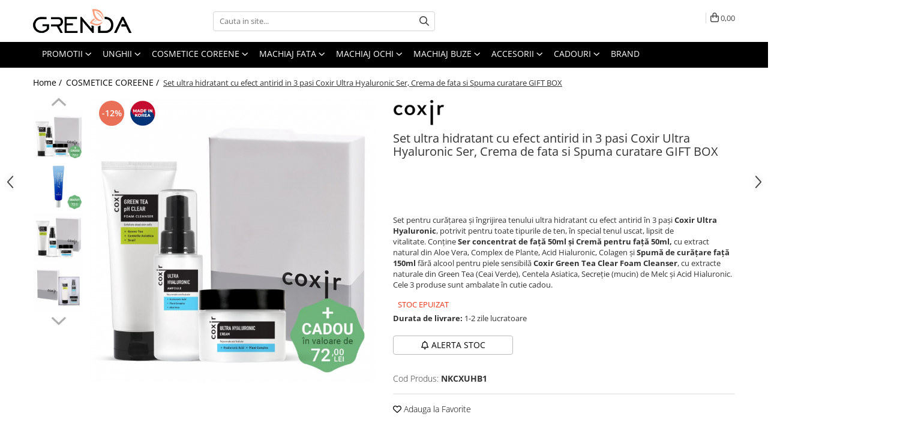

--- FILE ---
content_type: text/html; charset=UTF-8
request_url: https://www.grenda.ro/cosmetice-coreene-pentru-ingrijirea-tenului/set-hidratant-pentru-curatarea-si-ingrijirea-tenului-in-2-pasi-coxir-ultra-hyaluronic-ser-crema-de-fata-spuma-green-tea-clear-gift-box.html
body_size: 38326
content:
<!DOCTYPE html>

<html lang="ro-ro">

	<head>
		<meta charset="UTF-8">

		<script src="https://gomagcdn.ro/themes/fashion/js/lazysizes.min.js?v=10281402-4.247" async=""></script>

		<script>
			function g_js(callbk){typeof callbk === 'function' ? window.addEventListener("DOMContentLoaded", callbk, false) : false;}
		</script>

					<link rel="icon" sizes="48x48" href="https://gomagcdn.ro/domains/grenda.ro/files/favicon/favicon5656.png">
			<link rel="apple-touch-icon" sizes="180x180" href="https://gomagcdn.ro/domains/grenda.ro/files/favicon/favicon5656.png">
		
		<style>
			/*body.loading{overflow:hidden;}
			body.loading #wrapper{opacity: 0;visibility: hidden;}
			body #wrapper{opacity: 1;visibility: visible;transition:all .1s ease-out;}*/

			.main-header .main-menu{min-height:43px;}
			.-g-hide{visibility:hidden;opacity:0;}

							.-g-product-box-prp-price{font-weight: 400;display: block;font-size: 11px!important;min-height: 15px;margin: 2px 0 0;}
				.-g-product-box-prp-price-lowest{font-weight: 400;font-size: 11px!important;line-height: 1.2;min-height: 15px;margin: 2px 0 8px;}
				.-g-product-prp-price-lowest{font-weight: 400;font-size: 12px!important;line-height: 1.2;min-height: 15px;margin: 2px 0 10px;}
				.-g-product-prp-price{display: block;height: 22px;font-size:13px!important;color: #333;}
					</style>
		
		<link rel="preconnect" href="https://gomagcdn.ro"><link rel="dns-prefetch" href="https://fonts.googleapis.com" /><link rel="dns-prefetch" href="https://fonts.gstatic.com" /><link rel="dns-prefetch" href="https://connect.facebook.net" /><link rel="dns-prefetch" href="https://www.facebook.com" /><link rel="dns-prefetch" href="https://event.2performant.com" /><link rel="dns-prefetch" href="https://www.googletagmanager.com" />

					<link rel="preload" as="image" href="https://gomagcdn.ro/domains/grenda.ro/files/product/large/set-hidratant-pentru-ten-in-3-pasi-coxir-ultra-hyaluronic-ser-crema-de-fata-si-spuma-curatare-gift-box-758426.jpg"   >
		
		<link rel="preload" href="https://gomagcdn.ro/themes/fashion/js/plugins.js?v=10281402-4.247" as="script">

		
					<link rel="preload" href="https://www.grenda.ro/theme/default.js?v=41756144284" as="script">
				
		<link rel="preload" href="https://gomagcdn.ro/themes/fashion/js/dev.js?v=10281402-4.247" as="script">

		
					<link rel="stylesheet" href="https://gomagcdn.ro/themes/fashion/css/main-min.css?v=10281402-4.247-1" data-values='{"blockScripts": "1"}'>
		
					<link rel="stylesheet" href="https://www.grenda.ro/theme/default.css?v=41756144284">
		
						<link rel="stylesheet" href="https://gomagcdn.ro/themes/fashion/css/dev-style.css?v=10281402-4.247-1">
		
		
		
		<link rel="alternate" hreflang="x-default" href="https://www.grenda.ro/cosmetice-coreene-pentru-ingrijirea-tenului/set-hidratant-pentru-curatarea-si-ingrijirea-tenului-in-2-pasi-coxir-ultra-hyaluronic-ser-crema-de-fata-spuma-green-tea-clear-gift-box.html">
							
		<meta name="expires" content="never">
		<meta name="revisit-after" content="1 days">
					<meta name="author" content="Gomag">
				<title>Set ultra hidratant cu efect antirid in 3 pasi Coxir Ultra Hyaluronic Ser, Crema de fata si Spuma curatare GIFT BOX - Grenda.ro</title>


					<meta name="robots" content="index,follow" />
						
		<meta name="description" content="Cumpara Set ultra hidratant cu efect antirid in 3 pasi Coxir Ultra Hyaluronic Ser, Crema de fata si Spuma curatare GIFT BOX cu livrare în 24 de ore. Descopera produsele COXIR pe Grenda.ro.">
		<meta class="viewport" name="viewport" content="width=device-width, initial-scale=1.0, user-scalable=no">
							<meta property="og:description" content="Set pentru curățarea și îngrijirea tenului ultra hidratant cu efect antirid în 3 pași Coxir Ultra Hyaluronic, potrivit pentru toate tipurile de ten, în special tenul uscat, lipsit de vitalitate. Conține Ser concentrat de față 50ml și Cremă pentru față 50ml, cu extract natural din Aloe Vera, Complex de Plante, Acid Hialuronic, Colagen și Spumă de curățare față 150ml fără alcool pentru piele sensibilă Coxir Green Tea Clear Foam Cleanser, cu extracte naturale din Green Tea (Ceai Verde), Centela Asiatica, Secreție (mucin) de Melc și Acid Hialuronic. Cele 3 produse sunt ambalate în cutie cadou. "/>
							<meta property="og:image" content="https://gomagcdn.ro/domains/grenda.ro/files/product/large/set-hidratant-pentru-ten-in-3-pasi-coxir-ultra-hyaluronic-ser-crema-de-fata-si-spuma-curatare-gift-box-758426.jpg"/>
															<link rel="canonical" href="https://www.grenda.ro/cosmetice-coreene-pentru-ingrijirea-tenului/set-hidratant-pentru-curatarea-si-ingrijirea-tenului-in-2-pasi-coxir-ultra-hyaluronic-ser-crema-de-fata-spuma-green-tea-clear-gift-box.html" />
			<meta property="og:url" content="https://www.grenda.ro/cosmetice-coreene-pentru-ingrijirea-tenului/set-hidratant-pentru-curatarea-si-ingrijirea-tenului-in-2-pasi-coxir-ultra-hyaluronic-ser-crema-de-fata-spuma-green-tea-clear-gift-box.html"/>
						
		<meta name="distribution" content="Global">
		<meta name="owner" content="www.grenda.ro">
		<meta name="publisher" content="www.grenda.ro">
		<meta name="rating" content="General">
		<meta name="copyright" content="Copyright www.grenda.ro 2026. All rights reserved">
		<link rel="search" href="https://www.grenda.ro/opensearch.ro.xml" type="application/opensearchdescription+xml" title="Cautare"/>

		
							<script src="https://gomagcdn.ro/themes/fashion/js/jquery-2.1.4.min.js"></script>
			<script defer src="https://gomagcdn.ro/themes/fashion/js/jquery.autocomplete.js?v=20181023"></script>
			<script src="https://gomagcdn.ro/themes/fashion/js/gomag.config.js?v=10281402-4.247"></script>
			<script src="https://gomagcdn.ro/themes/fashion/js/gomag.js?v=10281402-4.247"></script>
		
													<script>
function gmsc(name, value)
{
	if(value != undefined && value)
	{
		var expires = new Date();
		expires.setTime(expires.getTime() + parseInt(3600*24*1000*90));
		document.cookie = encodeURIComponent(name) + "=" + encodeURIComponent(value) + '; expires='+ expires.toUTCString() + "; path=/";
	}
}
let gmqs = window.location.search;
let gmup = new URLSearchParams(gmqs);
gmsc('g_sc', gmup.get('shop_campaign'));
gmsc('shop_utm_campaign', gmup.get('utm_campaign'));
gmsc('shop_utm_medium', gmup.get('utm_medium'));
gmsc('shop_utm_source', gmup.get('utm_source'));
</script><!-- Google Tag Manager -->
    <script>(function(w,d,s,l,i){w[l]=w[l]||[];w[l].push({'gtm.start':
    new Date().getTime(),event:'gtm.js'});var f=d.getElementsByTagName(s)[0],
    j=d.createElement(s),dl=l!='dataLayer'?'&l='+l:'';j.async=true;j.src=
    'https://www.googletagmanager.com/gtm.js?id='+i+dl;f.parentNode.insertBefore(j,f);
    })(window,document,'script','dataLayer','GTM-NTDKB2');</script>
    <!-- End Google Tag Manager -->	<script>
 window.dataLayer = window.dataLayer || [];
  function gtag(){dataLayer.push(arguments);}
	   var cookieValue = '';
  var name = 'g_c_consent' + "=";
  var decodedCookie = decodeURIComponent(document.cookie);
  var ca = decodedCookie.split(';');
  for(var i = 0; i <ca.length; i++) {
	var c = ca[i];
	while (c.charAt(0) == ' ') {
	  c = c.substring(1);
	}
	if (c.indexOf(name) == 0) {
	  cookieValue = c.substring(name.length, c.length);
	}
  }



if(cookieValue == ''){
	gtag('consent', 'default', {
	  'ad_storage': 'denied',
	  'ad_user_data': 'denied',
	  'ad_personalization': 'denied',
	  'analytics_storage': 'denied',
	  'personalization_storage': 'denied',
	  'functionality_storage': 'denied',
	  'security_storage': 'denied'
	});
	} else if(cookieValue != '-1'){

			gtag('consent', 'default', {
			'ad_storage': 'granted',
			'ad_user_data': 'granted',
			'ad_personalization': 'granted',
			'analytics_storage': 'granted',
			'personalization_storage': 'granted',
			'functionality_storage': 'granted',
			'security_storage': 'granted'
		});
	} else {
	 gtag('consent', 'default', {
		  'ad_storage': 'denied',
		  'ad_user_data': 'denied',
		  'ad_personalization': 'denied',
		  'analytics_storage': 'denied',
			'personalization_storage': 'denied',
			'functionality_storage': 'denied',
			'security_storage': 'denied'
		});


		 }
</script><script>
window.dataLayer = window.dataLayer || [];
window.gtag = window.gtag || function(){dataLayer.push(arguments);}
</script><script defer src='https://attr-2p.com/321d4365d/clc/1.js'></script><!-- Facebook Pixel Code -->
				<script>
				!function(f,b,e,v,n,t,s){if(f.fbq)return;n=f.fbq=function(){n.callMethod?
				n.callMethod.apply(n,arguments):n.queue.push(arguments)};if(!f._fbq)f._fbq=n;
				n.push=n;n.loaded=!0;n.version="2.0";n.queue=[];t=b.createElement(e);t.async=!0;
				t.src=v;s=b.getElementsByTagName(e)[0];s.parentNode.insertBefore(t,s)}(window,
				document,"script","//connect.facebook.net/en_US/fbevents.js");

				fbq("init", "631139449010970");
				fbq("track", "PageView");</script>
				<!-- End Facebook Pixel Code -->
				<script>
				$.Gomag.bind('User/Ajax/Data/Loaded', function(event, data){
					if(data != undefined && data.data != undefined)
					{
						var eventData = data.data;
						if(eventData.facebookUserData != undefined)
						{
							$('body').append(eventData.facebookUserData);
						}
					}
				})
				</script>
				<meta name="facebook-domain-verification" content="l5i6wrqemnb3nqncvnb978h8aeenuj" />					
		
	</head>

	<body class="" style="">

		<script >
			function _addCss(url, attribute, value, loaded){
				var _s = document.createElement('link');
				_s.rel = 'stylesheet';
				_s.href = url;
				_s.type = 'text/css';
				if(attribute)
				{
					_s.setAttribute(attribute, value)
				}
				if(loaded){
					_s.onload = function(){
						var dom = document.getElementsByTagName('body')[0];
						//dom.classList.remove('loading');
					}
				}
				var _st = document.getElementsByTagName('link')[0];
				_st.parentNode.insertBefore(_s, _st);
			}
			//_addCss('https://fonts.googleapis.com/css2?family=Open+Sans:ital,wght@0,300;0,400;0,600;0,700;1,300;1,400&display=swap');
			_addCss('https://gomagcdn.ro/themes/_fonts/Open-Sans.css');

		</script>
		<script>
				/*setTimeout(
				  function()
				  {
				   document.getElementsByTagName('body')[0].classList.remove('loading');
				  }, 1000);*/
		</script>
							
		
		<div id="wrapper">
			<!-- BLOCK:9cc57af4f2abec7ac0e6d42fd3021c7d start -->
<div id="_cartSummary" class="hide"></div>

<script >
	$(document).ready(function() {

		$(document).on('keypress', '.-g-input-loader', function(){
			$(this).addClass('-g-input-loading');
		})

		$.Gomag.bind('Product/Add/To/Cart/After', function(eventResponse, properties)
		{
									var data = JSON.parse(properties.data);
			$('.q-cart').html(data.quantity);
			if(parseFloat(data.quantity) > 0)
			{
				$('.q-cart').removeClass('hide');
			}
			else
			{
				$('.q-cart').addClass('hide');
			}
			$('.cartPrice').html(data.subtotal + ' ' + data.currency);
			$('.cartProductCount').html(data.quantity);


		})
		$('#_cartSummary').on('updateCart', function(event, cart) {
			var t = $(this);

			$.get('https://www.grenda.ro/cart-update', {
				cart: cart
			}, function(data) {

				$('.q-cart').html(data.quantity);
				if(parseFloat(data.quantity) > 0)
				{
					$('.q-cart').removeClass('hide');
				}
				else
				{
					$('.q-cart').addClass('hide');
				}
				$('.cartPrice').html(data.subtotal + ' ' + data.currency);
				$('.cartProductCount').html(data.quantity);
			}, 'json');
			window.ga = window.ga || function() {
				(ga.q = ga.q || []).push(arguments)
			};
			ga('send', 'event', 'Buton', 'Click', 'Adauga_Cos');
		});

		if(window.gtag_report_conversion) {
			$(document).on("click", 'li.phone-m', function() {
				var phoneNo = $('li.phone-m').children( "a").attr('href');
				gtag_report_conversion(phoneNo);
			});

		}

	});
</script>



<header class="main-header container-bg clearfix" data-block="headerBlock">
	<div class="discount-tape container-h full -g-hide" id="_gomagHellobar"></div>

		
	<div class="top-head-bg container-h full">

		<div class="top-head container-h">
			<div class="row">
				<div class="col-md-3 col-sm-3 col-xs-5 logo-h">
					
	<a href="https://www.grenda.ro" id="logo" data-pageId="2">
		<img src="https://gomagcdn.ro/domains/grenda.ro/files/company/logo-grenda2605.png" fetchpriority="high" class="img-responsive" alt="Logo Grenda" title="Logo Grenda" width="200" height="50" style="width:auto;">
	</a>
				</div>
				<div class="col-md-4 col-sm-4 col-xs-7 main search-form-box">
					
<form name="search-form" class="search-form" action="https://www.grenda.ro/produse" id="_searchFormMainHeader">

	<input id="_autocompleteSearchMainHeader" name="c" class="input-placeholder -g-input-loader" type="text" placeholder="Cauta in site..." aria-label="Search"  value="">
	<button id="_doSearch" class="search-button" aria-hidden="true">
		<i class="fa fa-search" aria-hidden="true"></i>
	</button>

				<script >
			$(document).ready(function() {

				$('#_autocompleteSearchMainHeader').autocomplete({
					serviceUrl: 'https://www.grenda.ro/autocomplete',
					minChars: 2,
					deferRequestBy: 700,
					appendTo: '#_searchFormMainHeader',
					width: parseInt($('#_doSearch').offset().left) - parseInt($('#_autocompleteSearchMainHeader').offset().left),
					formatResult: function(suggestion, currentValue) {
						return suggestion.value;
					},
					onSelect: function(suggestion) {
						$(this).val(suggestion.data);
					},
					onSearchComplete: function(suggestion) {
						$(this).removeClass('-g-input-loading');
					}
				});
				$(document).on('click', '#_doSearch', function(e){
					e.preventDefault();
					if($('#_autocompleteSearchMainHeader').val() != '')
					{
						$('#_searchFormMainHeader').submit();
					}
				})
			});
		</script>
	

</form>
				</div>
				<div class="col-md-5 col-sm-5 acount-section">
					
<ul>
	<li class="search-m hide">
		<a href="#" class="-g-no-url" aria-label="Cauta in site..." data-pageId="">
			<i class="fa fa-search search-open" aria-hidden="true"></i>
			<i style="display:none" class="fa fa-times search-close" aria-hidden="true"></i>
		</a>
	</li>
	<li class="-g-user-icon -g-user-icon-empty">
			
	</li>
	
				<li class="contact-header">
			<a href="tel:0748011715" aria-label="Contacteaza-ne" data-pageId="3">
				<i class="fa fa-phone" aria-hidden="true"></i>
								<span>0748011715</span>
			</a>
		</li>
			<li class="wishlist-header hide">
		<a href="https://www.grenda.ro/wishlist" aria-label="Wishlist" data-pageId="28">
			<span class="-g-wishlist-product-count -g-hide"></span>
			<i class="fa fa-heart-o" aria-hidden="true"></i>
			<span class="">Favorite</span>
		</a>
	</li>
	<li class="cart-header-btn cart">
		<a class="cart-drop _showCartHeader" href="https://www.grenda.ro/cos-de-cumparaturi" aria-label="Cos de cumparaturi">
			<span class="q-cart hide">0</span>
			<i class="fa fa-shopping-bag" aria-hidden="true"></i>
			<span class="count cartPrice">0,00
				
			</span>
		</a>
					<div class="cart-dd  _cartShow cart-closed"></div>
			</li>

	</ul>

	<script>
		$(document).ready(function() {
			//Cart
							$('.cart').mouseenter(function() {
					$.Gomag.showCartSummary('div._cartShow');
				}).mouseleave(function() {
					$.Gomag.hideCartSummary('div._cartShow');
					$('div._cartShow').removeClass('cart-open');
				});
						$(document).on('click', '.dropdown-toggle', function() {
				window.location = $(this).attr('href');
			})
		})
	</script>

				</div>
			</div>
		</div>
	</div>


<div id="navigation">
	<nav id="main-menu" class="main-menu container-h full clearfix">
		<a href="#" class="menu-trg -g-no-url" title="Produse">
			<span>&nbsp;</span>
		</a>
		
<div class="container-h nav-menu-hh clearfix">

	<!-- BASE MENU -->
	<ul class="
			nav-menu base-menu container-h
			
			
		">

		

			
		<li class="menu-drop __GomagMM ">
							<a
					href="https://www.grenda.ro/promotii-51"
					class="  "
					rel="  "
					
					title="PROMOTII"
					data-Gomag=''
					data-block-name="mainMenuD0"
					data-pageId= "80"
					data-block="mainMenuD">
											<span class="list">PROMOTII</span>
						<i class="fa fa-angle-down"></i>
				</a>

									<div class="menu-dd">
										<ul class="drop-list clearfix w100">
																																						<li class="fl">
										<div class="col">
											<p class="title">
												<a
												href="https://www.grenda.ro/promotii-cosmetice-coreene"
												class="title    "
												rel="  "
												
												title="PROMOTII COSMETICE COREENE"
												data-Gomag=''
												data-block-name="mainMenuD1"
												data-block="mainMenuD"
												data-pageId= "80"
												>
																										PROMOTII COSMETICE COREENE
												</a>
											</p>
																						
										</div>
									</li>
																																<li class="fl">
										<div class="col">
											<p class="title">
												<a
												href="https://www.grenda.ro/promotii-golden-rose"
												class="title    "
												rel="  "
												
												title="PROMOTII GOLDEN ROSE OUTLET"
												data-Gomag=''
												data-block-name="mainMenuD1"
												data-block="mainMenuD"
												data-pageId= "80"
												>
																										PROMOTII GOLDEN ROSE OUTLET
												</a>
											</p>
																						
										</div>
									</li>
																																<li class="fl">
										<div class="col">
											<p class="title">
												<a
												href="https://www.grenda.ro/promotii-genti-si-portfarduri"
												class="title    "
												rel="  "
												
												title="PROMO GENTI-PORTFARDURI"
												data-Gomag=''
												data-block-name="mainMenuD1"
												data-block="mainMenuD"
												data-pageId= "80"
												>
																										PROMO GENTI-PORTFARDURI
												</a>
											</p>
																						
										</div>
									</li>
																													</ul>
																	</div>
									
		</li>
		
		<li class="menu-drop __GomagMM ">
							<a
					href="https://www.grenda.ro/unghii"
					class="  "
					rel="  "
					
					title="UNGHII"
					data-Gomag=''
					data-block-name="mainMenuD0"
					data-pageId= "80"
					data-block="mainMenuD">
											<span class="list">UNGHII</span>
						<i class="fa fa-angle-down"></i>
				</a>

									<div class="menu-dd">
										<ul class="drop-list clearfix w100">
																																						<li class="fl">
										<div class="col">
											<p class="title">
												<a
												href="https://www.grenda.ro/oja-semipermanenta-hibrida-gel"
												class="title    "
												rel="  "
												
												title="OJA SEMIPERMANENTA"
												data-Gomag=''
												data-block-name="mainMenuD1"
												data-block="mainMenuD"
												data-pageId= "80"
												>
																										OJA SEMIPERMANENTA
												</a>
											</p>
																						
										</div>
									</li>
																																<li class="fl">
										<div class="col">
											<p class="title">
												<a
												href="https://www.grenda.ro/lac-de-unghii-si-top-coat"
												class="title    "
												rel="  "
												
												title="LAC DE UNGHII (OJA NORMALA)"
												data-Gomag=''
												data-block-name="mainMenuD1"
												data-block="mainMenuD"
												data-pageId= "80"
												>
																										LAC DE UNGHII (OJA NORMALA)
												</a>
											</p>
																						
										</div>
									</li>
																																<li class="fl">
										<div class="col">
											<p class="title">
												<a
												href="https://www.grenda.ro/tratamente-si-dizolvant"
												class="title    "
												rel="  "
												
												title="BAZA, TOP COAT, TRATAMENTE"
												data-Gomag=''
												data-block-name="mainMenuD1"
												data-block="mainMenuD"
												data-pageId= "80"
												>
																										BAZA, TOP COAT, TRATAMENTE
												</a>
											</p>
																						
										</div>
									</li>
																																<li class="fl">
										<div class="col">
											<p class="title">
												<a
												href="https://www.grenda.ro/solutii-de-pregatire-dizolvant"
												class="title    "
												rel="  "
												
												title="SOLUTII PREGATIRE SI DIZOLVANT"
												data-Gomag=''
												data-block-name="mainMenuD1"
												data-block="mainMenuD"
												data-pageId= "80"
												>
																										SOLUTII PREGATIRE SI DIZOLVANT
												</a>
											</p>
																						
										</div>
									</li>
																																<li class="fl">
										<div class="col">
											<p class="title">
												<a
												href="https://www.grenda.ro/accesorii-unghii"
												class="title    "
												rel="  "
												
												title="ACCESORII UNGHII"
												data-Gomag=''
												data-block-name="mainMenuD1"
												data-block="mainMenuD"
												data-pageId= "80"
												>
																										ACCESORII UNGHII
												</a>
											</p>
																						
										</div>
									</li>
																													</ul>
																	</div>
									
		</li>
		
		<li class="menu-drop __GomagMM ">
							<a
					href="https://www.grenda.ro/cosmetice-coreene-pentru-ingrijirea-tenului"
					class="  "
					rel="  "
					
					title="COSMETICE COREENE"
					data-Gomag=''
					data-block-name="mainMenuD0"
					data-pageId= "80"
					data-block="mainMenuD">
											<span class="list">COSMETICE COREENE</span>
						<i class="fa fa-angle-down"></i>
				</a>

									<div class="menu-dd">
										<ul class="drop-list clearfix w100">
																																						<li class="fl">
										<div class="col">
											<p class="title">
												<a
												href="https://www.grenda.ro/masti-fata-si-plasturi-ochi"
												class="title    "
												rel="  "
												
												title="MASTI FATA SI PLASTURI OCHI"
												data-Gomag=''
												data-block-name="mainMenuD1"
												data-block="mainMenuD"
												data-pageId= "80"
												>
																										MASTI FATA SI PLASTURI OCHI
												</a>
											</p>
																						
										</div>
									</li>
																																<li class="fl">
										<div class="col">
											<p class="title">
												<a
												href="https://www.grenda.ro/curatare-fata-scrub-si-peeling"
												class="title    "
												rel="  "
												
												title="CURATARE FATA SI PEELING"
												data-Gomag=''
												data-block-name="mainMenuD1"
												data-block="mainMenuD"
												data-pageId= "80"
												>
																										CURATARE FATA SI PEELING
												</a>
											</p>
																						
										</div>
									</li>
																																<li class="fl">
										<div class="col">
											<p class="title">
												<a
												href="https://www.grenda.ro/hidratare-ten"
												class="title    "
												rel="  "
												
												title="HIDRATARE TEN"
												data-Gomag=''
												data-block-name="mainMenuD1"
												data-block="mainMenuD"
												data-pageId= "80"
												>
																										HIDRATARE TEN
												</a>
											</p>
																						
										</div>
									</li>
																																<li class="fl">
										<div class="col">
											<p class="title">
												<a
												href="https://www.grenda.ro/antiage-antirid-si-fermitate"
												class="title    "
												rel="  "
												
												title="ANTIRID SI FERMITATE"
												data-Gomag=''
												data-block-name="mainMenuD1"
												data-block="mainMenuD"
												data-pageId= "80"
												>
																										ANTIRID SI FERMITATE
												</a>
											</p>
																						
										</div>
									</li>
																																<li class="fl">
										<div class="col">
											<p class="title">
												<a
												href="https://www.grenda.ro/pori-dilatati-si-exces-sebum"
												class="title    "
												rel="  "
												
												title="PORI DILATATI SI EXCES SEBUM"
												data-Gomag=''
												data-block-name="mainMenuD1"
												data-block="mainMenuD"
												data-pageId= "80"
												>
																										PORI DILATATI SI EXCES SEBUM
												</a>
											</p>
																						
										</div>
									</li>
																																<li class="fl">
										<div class="col">
											<p class="title">
												<a
												href="https://www.grenda.ro/tratare-acnee-severa"
												class="title    "
												rel="  "
												
												title="TRATARE ACNEE SEVERA"
												data-Gomag=''
												data-block-name="mainMenuD1"
												data-block="mainMenuD"
												data-pageId= "80"
												>
																										TRATARE ACNEE SEVERA
												</a>
											</p>
																						
										</div>
									</li>
																																<li class="fl">
										<div class="col">
											<p class="title">
												<a
												href="https://www.grenda.ro/uniformizare-culoare-ten-si-luminozitate"
												class="title    "
												rel="  "
												
												title="UNIFORMIZARE CULOARE TEN"
												data-Gomag=''
												data-block-name="mainMenuD1"
												data-block="mainMenuD"
												data-pageId= "80"
												>
																										UNIFORMIZARE CULOARE TEN
												</a>
											</p>
																						
										</div>
									</li>
																																<li class="fl">
										<div class="col">
											<p class="title">
												<a
												href="https://www.grenda.ro/ingrijire-ten-sensibil"
												class="title    "
												rel="  "
												
												title="INGRIJIRE TEN SENSIBIL"
												data-Gomag=''
												data-block-name="mainMenuD1"
												data-block="mainMenuD"
												data-pageId= "80"
												>
																										INGRIJIRE TEN SENSIBIL
												</a>
											</p>
																						
										</div>
									</li>
																																<li class="fl">
										<div class="col">
											<p class="title">
												<a
												href="https://www.grenda.ro/protectie-solara-uv"
												class="title    "
												rel="  "
												
												title="PROTECTIE SOLARA UV"
												data-Gomag=''
												data-block-name="mainMenuD1"
												data-block="mainMenuD"
												data-pageId= "80"
												>
																										PROTECTIE SOLARA UV
												</a>
											</p>
																						
										</div>
									</li>
																																<li class="fl">
										<div class="col">
											<p class="title">
												<a
												href="https://www.grenda.ro/ingrijirea-corpului"
												class="title    "
												rel="  "
												
												title="INGRIJIREA CORPULUI"
												data-Gomag=''
												data-block-name="mainMenuD1"
												data-block="mainMenuD"
												data-pageId= "80"
												>
																										INGRIJIREA CORPULUI
												</a>
											</p>
																						
										</div>
									</li>
																																<li class="fl">
										<div class="col">
											<p class="title">
												<a
												href="https://www.grenda.ro/ingrijirea-mainilor"
												class="title    "
												rel="  "
												
												title="INGRIJIREA MAINILOR"
												data-Gomag=''
												data-block-name="mainMenuD1"
												data-block="mainMenuD"
												data-pageId= "80"
												>
																										INGRIJIREA MAINILOR
												</a>
											</p>
																						
										</div>
									</li>
																																<li class="fl">
										<div class="col">
											<p class="title">
												<a
												href="https://www.grenda.ro/ingrijirea-parului"
												class="title    "
												rel="  "
												
												title="INGRIJIREA PARULUI"
												data-Gomag=''
												data-block-name="mainMenuD1"
												data-block="mainMenuD"
												data-pageId= "80"
												>
																										INGRIJIREA PARULUI
												</a>
											</p>
																						
										</div>
									</li>
																													</ul>
																	</div>
									
		</li>
		
		<li class="menu-drop __GomagMM ">
							<a
					href="https://www.grenda.ro/machiaj-fata"
					class="  "
					rel="  "
					
					title="MACHIAJ FATA"
					data-Gomag=''
					data-block-name="mainMenuD0"
					data-pageId= "80"
					data-block="mainMenuD">
											<span class="list">MACHIAJ FATA</span>
						<i class="fa fa-angle-down"></i>
				</a>

									<div class="menu-dd">
										<ul class="drop-list clearfix w100">
																																						<li class="fl">
										<div class="col">
											<p class="title">
												<a
												href="https://www.grenda.ro/baza-de-machiaj-primer"
												class="title    "
												rel="  "
												
												title="BAZA DE MACHIAJ (PRIMER)"
												data-Gomag=''
												data-block-name="mainMenuD1"
												data-block="mainMenuD"
												data-pageId= "80"
												>
																										BAZA DE MACHIAJ (PRIMER)
												</a>
											</p>
																						
										</div>
									</li>
																																<li class="fl">
										<div class="col">
											<p class="title">
												<a
												href="https://www.grenda.ro/anticearcan-si-corector"
												class="title    "
												rel="  "
												
												title="ANTICEARCAN SI CORECTOR"
												data-Gomag=''
												data-block-name="mainMenuD1"
												data-block="mainMenuD"
												data-pageId= "80"
												>
																										ANTICEARCAN SI CORECTOR
												</a>
											</p>
																						
										</div>
									</li>
																																<li class="fl">
										<div class="col">
											<p class="title">
												<a
												href="https://www.grenda.ro/fond-de-ten-si-bb-cream"
												class="title    "
												rel="  "
												
												title="FOND DE TEN"
												data-Gomag=''
												data-block-name="mainMenuD1"
												data-block="mainMenuD"
												data-pageId= "80"
												>
																										FOND DE TEN
												</a>
											</p>
																						
										</div>
									</li>
																																<li class="fl">
										<div class="col">
											<p class="title">
												<a
												href="https://www.grenda.ro/pudra"
												class="title    "
												rel="  "
												
												title="PUDRA"
												data-Gomag=''
												data-block-name="mainMenuD1"
												data-block="mainMenuD"
												data-pageId= "80"
												>
																										PUDRA
												</a>
											</p>
																						
										</div>
									</li>
																																<li class="fl">
										<div class="col">
											<p class="title">
												<a
												href="https://www.grenda.ro/iluminator-si-contur"
												class="title    "
												rel="  "
												
												title="ILUMINATOR SI CONTUR"
												data-Gomag=''
												data-block-name="mainMenuD1"
												data-block="mainMenuD"
												data-pageId= "80"
												>
																										ILUMINATOR SI CONTUR
												</a>
											</p>
																						
										</div>
									</li>
																																<li class="fl">
										<div class="col">
											<p class="title">
												<a
												href="https://www.grenda.ro/fard-de-obraz-blush"
												class="title    "
												rel="  "
												
												title="FARD DE OBRAZ"
												data-Gomag=''
												data-block-name="mainMenuD1"
												data-block="mainMenuD"
												data-pageId= "80"
												>
																										FARD DE OBRAZ
												</a>
											</p>
																						
										</div>
									</li>
																																<li class="fl">
										<div class="col">
											<p class="title">
												<a
												href="https://www.grenda.ro/fixare-si-demachiere"
												class="title    "
												rel="  "
												
												title="FIXARE SI DEMACHIERE"
												data-Gomag=''
												data-block-name="mainMenuD1"
												data-block="mainMenuD"
												data-pageId= "80"
												>
																										FIXARE SI DEMACHIERE
												</a>
											</p>
																						
										</div>
									</li>
																													</ul>
																	</div>
									
		</li>
		
		<li class="menu-drop __GomagMM ">
							<a
					href="https://www.grenda.ro/machiaj-ochi"
					class="  "
					rel="  "
					
					title="MACHIAJ OCHI"
					data-Gomag=''
					data-block-name="mainMenuD0"
					data-pageId= "80"
					data-block="mainMenuD">
											<span class="list">MACHIAJ OCHI</span>
						<i class="fa fa-angle-down"></i>
				</a>

									<div class="menu-dd">
										<ul class="drop-list clearfix w100">
																																						<li class="fl">
										<div class="col">
											<p class="title">
												<a
												href="https://www.grenda.ro/stilizare-sprancene"
												class="title    "
												rel="  "
												
												title="STILIZARE SPRANCENE"
												data-Gomag=''
												data-block-name="mainMenuD1"
												data-block="mainMenuD"
												data-pageId= "80"
												>
																										STILIZARE SPRANCENE
												</a>
											</p>
																						
										</div>
									</li>
																																<li class="fl">
										<div class="col">
											<p class="title">
												<a
												href="https://www.grenda.ro/baza-si-fard-de-pleoape"
												class="title    "
												rel="  "
												
												title="BAZA SI FARD DE PLEOAPE"
												data-Gomag=''
												data-block-name="mainMenuD1"
												data-block="mainMenuD"
												data-pageId= "80"
												>
																										BAZA SI FARD DE PLEOAPE
												</a>
											</p>
																						
										</div>
									</li>
																																<li class="fl">
										<div class="col">
											<p class="title">
												<a
												href="https://www.grenda.ro/creion-de-ochi"
												class="title    "
												rel="  "
												
												title="CREION DE OCHI"
												data-Gomag=''
												data-block-name="mainMenuD1"
												data-block="mainMenuD"
												data-pageId= "80"
												>
																										CREION DE OCHI
												</a>
											</p>
																						
										</div>
									</li>
																																<li class="fl">
										<div class="col">
											<p class="title">
												<a
												href="https://www.grenda.ro/tus-de-ochi"
												class="title    "
												rel="  "
												
												title="TUS DE OCHI"
												data-Gomag=''
												data-block-name="mainMenuD1"
												data-block="mainMenuD"
												data-pageId= "80"
												>
																										TUS DE OCHI
												</a>
											</p>
																						
										</div>
									</li>
																																<li class="fl">
										<div class="col">
											<p class="title">
												<a
												href="https://www.grenda.ro/mascara"
												class="title    "
												rel="  "
												
												title="MASCARA"
												data-Gomag=''
												data-block-name="mainMenuD1"
												data-block="mainMenuD"
												data-pageId= "80"
												>
																										MASCARA
												</a>
											</p>
																						
										</div>
									</li>
																													</ul>
																	</div>
									
		</li>
		
		<li class="menu-drop __GomagMM ">
							<a
					href="https://www.grenda.ro/machiaj-buze"
					class="  "
					rel="  "
					
					title="MACHIAJ BUZE"
					data-Gomag=''
					data-block-name="mainMenuD0"
					data-pageId= "80"
					data-block="mainMenuD">
											<span class="list">MACHIAJ BUZE</span>
						<i class="fa fa-angle-down"></i>
				</a>

									<div class="menu-dd">
										<ul class="drop-list clearfix w100">
																																						<li class="fl">
										<div class="col">
											<p class="title">
												<a
												href="https://www.grenda.ro/creion-de-buze"
												class="title    "
												rel="  "
												
												title="CREION DE BUZE"
												data-Gomag=''
												data-block-name="mainMenuD1"
												data-block="mainMenuD"
												data-pageId= "80"
												>
																										CREION DE BUZE
												</a>
											</p>
																						
										</div>
									</li>
																																<li class="fl">
										<div class="col">
											<p class="title">
												<a
												href="https://www.grenda.ro/ruj-de-buze-lichid-si-lipgloss"
												class="title    "
												rel="  "
												
												title="RUJ LICHID"
												data-Gomag=''
												data-block-name="mainMenuD1"
												data-block="mainMenuD"
												data-pageId= "80"
												>
																										RUJ LICHID
												</a>
											</p>
																						
										</div>
									</li>
																																<li class="fl">
										<div class="col">
											<p class="title">
												<a
												href="https://www.grenda.ro/ruj-de-buze-clasic"
												class="title    "
												rel="  "
												
												title="RUJ SOLID"
												data-Gomag=''
												data-block-name="mainMenuD1"
												data-block="mainMenuD"
												data-pageId= "80"
												>
																										RUJ SOLID
												</a>
											</p>
																						
										</div>
									</li>
																													</ul>
																	</div>
									
		</li>
		
		<li class="menu-drop __GomagMM ">
							<a
					href="https://www.grenda.ro/accesorii-make-up"
					class="  "
					rel="  "
					
					title="ACCESORII"
					data-Gomag=''
					data-block-name="mainMenuD0"
					data-pageId= "80"
					data-block="mainMenuD">
											<span class="list">ACCESORII</span>
						<i class="fa fa-angle-down"></i>
				</a>

									<div class="menu-dd">
										<ul class="drop-list clearfix w100">
																																						<li class="fl">
										<div class="col">
											<p class="title">
												<a
												href="https://www.grenda.ro/pensule-de-machiaj"
												class="title    "
												rel="  "
												
												title="PENSULE MACHIAJ"
												data-Gomag=''
												data-block-name="mainMenuD1"
												data-block="mainMenuD"
												data-pageId= "80"
												>
																										PENSULE MACHIAJ
												</a>
											</p>
																						
										</div>
									</li>
																																<li class="fl">
										<div class="col">
											<p class="title">
												<a
												href="https://www.grenda.ro/aplicatoare-burete-machiaj"
												class="title    "
												rel="  "
												
												title="APLICATOARE MACHIAJ"
												data-Gomag=''
												data-block-name="mainMenuD1"
												data-block="mainMenuD"
												data-pageId= "80"
												>
																										APLICATOARE MACHIAJ
												</a>
											</p>
																						
										</div>
									</li>
																																<li class="fl">
										<div class="col">
											<p class="title">
												<a
												href="https://www.grenda.ro/genti-cosmetice-si-portfarduri"
												class="title    "
												rel="  "
												
												title="GENTI SI PORTFARDURI"
												data-Gomag=''
												data-block-name="mainMenuD1"
												data-block="mainMenuD"
												data-pageId= "80"
												>
																										GENTI SI PORTFARDURI
												</a>
											</p>
																						
										</div>
									</li>
																																<li class="fl">
										<div class="col">
											<p class="title">
												<a
												href="https://www.grenda.ro/oglinzi-cosmetice"
												class="title    "
												rel="  "
												
												title="OGLINZI COSMETICE"
												data-Gomag=''
												data-block-name="mainMenuD1"
												data-block="mainMenuD"
												data-pageId= "80"
												>
																										OGLINZI COSMETICE
												</a>
											</p>
																						
										</div>
									</li>
																																<li class="fl">
										<div class="col">
											<p class="title">
												<a
												href="https://www.grenda.ro/ascutitoare-penseta-sprancene-ondulator-gene-si-alte-accesorii-machiaj"
												class="title    "
												rel="  "
												
												title="ALTE ACCESORII MACHIAJ"
												data-Gomag=''
												data-block-name="mainMenuD1"
												data-block="mainMenuD"
												data-pageId= "80"
												>
																										ALTE ACCESORII MACHIAJ
												</a>
											</p>
																						
										</div>
									</li>
																																<li class="fl">
										<div class="col">
											<p class="title">
												<a
												href="https://www.grenda.ro/gene-false"
												class="title    "
												rel="  "
												
												title="GENE FALSE"
												data-Gomag=''
												data-block-name="mainMenuD1"
												data-block="mainMenuD"
												data-pageId= "80"
												>
																										GENE FALSE
												</a>
											</p>
																						
										</div>
									</li>
																													</ul>
																	</div>
									
		</li>
		
		<li class="menu-drop __GomagMM ">
							<a
					href="https://www.grenda.ro/seturi-si-ambalare-cadouri"
					class="  "
					rel="  "
					
					title="CADOURI"
					data-Gomag=''
					data-block-name="mainMenuD0"
					data-pageId= "80"
					data-block="mainMenuD">
											<span class="list">CADOURI</span>
						<i class="fa fa-angle-down"></i>
				</a>

									<div class="menu-dd">
										<ul class="drop-list clearfix w100">
																																						<li class="fl">
										<div class="col">
											<p class="title">
												<a
												href="https://www.grenda.ro/seturi-cosmetice-fara-cutie-cadou"
												class="title    "
												rel="  "
												
												title="SETURI COSMETICE FARA CUTIE"
												data-Gomag=''
												data-block-name="mainMenuD1"
												data-block="mainMenuD"
												data-pageId= "80"
												>
																										SETURI COSMETICE FARA CUTIE
												</a>
											</p>
																						
										</div>
									</li>
																													</ul>
																	</div>
									
		</li>
						
		

	
		<li class="menu-drop __GomagSM   ">

			<a
				href="https://www.grenda.ro/lista-marci"
				rel="  "
				
				title="Brand"
				data-Gomag=''
				data-block="mainMenuD"
				data-pageId= "63"
				class=" "
			>
								Brand
							</a>
					</li>
	
		
	</ul> <!-- end of BASE MENU -->

</div>		<ul class="mobile-icon fr">

							<li class="phone-m">
					<a href="tel:0748011715" title="Contacteaza-ne">
												<i class="fa fa-phone" aria-hidden="true"></i>
					</a>
				</li>
									<li class="user-m -g-user-icon -g-user-icon-empty">
			</li>
			<li class="wishlist-header-m hide">
				<a href="https://www.grenda.ro/wishlist">
					<span class="-g-wishlist-product-count"></span>
					<i class="fa fa-heart-o" aria-hidden="true"></i>

				</a>
			</li>
			<li class="cart-m">
				<a href="https://www.grenda.ro/cos-de-cumparaturi" aria-label="Cos de cumparaturi">
					<span class="q-cart hide">0</span>
					<i class="fa fa-shopping-bag" aria-hidden="true"></i>
				</a>
			</li>
			<li class="search-m">
				<a href="#" class="-g-no-url" aria-label="Cauta in site...">
					<i class="fa fa-search search-open" aria-hidden="true"></i>
					<i style="display:none" class="fa fa-times search-close" aria-hidden="true"></i>
				</a>
			</li>
					</ul>
	</nav>
	<!-- end main-nav -->

	<div style="display:none" class="search-form-box search-toggle">
		<form name="search-form" class="search-form" action="https://www.grenda.ro/produse" id="_searchFormMobileToggle">
			<input id="_autocompleteSearchMobileToggle" name="c" class="input-placeholder -g-input-loader" type="text" autofocus="autofocus" value="" placeholder="Cauta in site..." aria-label="Search">
			<button id="_doSearchMobile" class="search-button" aria-hidden="true">
				<i class="fa fa-search" aria-hidden="true"></i>
			</button>

										<script >
					$(document).ready(function() {
						$('#_autocompleteSearchMobileToggle').autocomplete({
							serviceUrl: 'https://www.grenda.ro/autocomplete',
							minChars: 2,
							deferRequestBy: 700,
							appendTo: '#_searchFormMobileToggle',
							width: parseInt($('#_doSearchMobile').offset().left) - parseInt($('#_autocompleteSearchMobileToggle').offset().left),
							formatResult: function(suggestion, currentValue) {
								return suggestion.value;
							},
							onSelect: function(suggestion) {
								$(this).val(suggestion.data);
							},
							onSearchComplete: function(suggestion) {
								$(this).removeClass('-g-input-loading');
							}
						});

						$(document).on('click', '#_doSearchMobile', function(e){
							e.preventDefault();
							if($('#_autocompleteSearchMobileToggle').val() != '')
							{
								$('#_searchFormMobileToggle').submit();
							}
						})
					});
				</script>
			
		</form>
	</div>
</div>

</header>
<!-- end main-header --><!-- BLOCK:9cc57af4f2abec7ac0e6d42fd3021c7d end -->
			
<script >
	$.Gomag.bind('Product/Add/To/Cart/Validate', function(response, isValid)
	{
		$($GomagConfig.versionAttributesName).removeClass('versionAttributeError');

		if($($GomagConfig.versionAttributesSelectSelector).length && !$($GomagConfig.versionAttributesSelectSelector).val())
		{

			if ($($GomagConfig.versionAttributesHolder).position().top < jQuery(window).scrollTop()){
				//scroll up
				 $([document.documentElement, document.body]).animate({
					scrollTop: $($GomagConfig.versionAttributesHolder).offset().top - 55
				}, 1000, function() {
					$($GomagConfig.versionAttributesName).addClass('versionAttributeError');
				});
			}
			else if ($($GomagConfig.versionAttributesHolder).position().top + $($GomagConfig.versionAttributesHolder).height() >
				$(window).scrollTop() + (
					window.innerHeight || document.documentElement.clientHeight
				)) {
				//scroll down
				$('html,body').animate({
					scrollTop: $($GomagConfig.versionAttributesHolder).position().top - (window.innerHeight || document.documentElement.clientHeight) + $($GomagConfig.versionAttributesHolder).height() -55 }, 1000, function() {
					$($GomagConfig.versionAttributesName).addClass('versionAttributeError');
				}
				);
			}
			else{
				$($GomagConfig.versionAttributesName).addClass('versionAttributeError');
			}

			isValid.noError = false;
		}
		if($($GomagConfig.versionAttributesSelector).length && !$('.'+$GomagConfig.versionAttributesActiveSelectorClass).length)
		{

			if ($($GomagConfig.versionAttributesHolder).position().top < jQuery(window).scrollTop()){
				//scroll up
				 $([document.documentElement, document.body]).animate({
					scrollTop: $($GomagConfig.versionAttributesHolder).offset().top - 55
				}, 1000, function() {
					$($GomagConfig.versionAttributesName).addClass('versionAttributeError');
				});
			}
			else if ($($GomagConfig.versionAttributesHolder).position().top + $($GomagConfig.versionAttributesHolder).height() >
				$(window).scrollTop() + (
					window.innerHeight || document.documentElement.clientHeight
				)) {
				//scroll down
				$('html,body').animate({
					scrollTop: $($GomagConfig.versionAttributesHolder).position().top - (window.innerHeight || document.documentElement.clientHeight) + $($GomagConfig.versionAttributesHolder).height() -55 }, 1000, function() {
					$($GomagConfig.versionAttributesName).addClass('versionAttributeError');
				}
				);
			}
			else{
				$($GomagConfig.versionAttributesName).addClass('versionAttributeError');
			}

			isValid.noError = false;
		}
	});
	$.Gomag.bind('Page/Load', function removeSelectedVersionAttributes(response, settings) {
		/* remove selection for versions */
		if((settings.doNotSelectVersion != undefined && settings.doNotSelectVersion === true) && $($GomagConfig.versionAttributesSelector).length && !settings.reloadPageOnVersionClick) {
			$($GomagConfig.versionAttributesSelector).removeClass($GomagConfig.versionAttributesActiveSelectorClass);
		}

		if((settings.doNotSelectVersion != undefined && settings.doNotSelectVersion === true) && $($GomagConfig.versionAttributesSelectSelector).length) {
			var selected = settings.reloadPageOnVersionClick != undefined && settings.reloadPageOnVersionClick ? '' : 'selected="selected"';

			$($GomagConfig.versionAttributesSelectSelector).prepend('<option value="" ' + selected + '>Selectati</option>');
		}
	});
	$(document).ready(function() {
		function is_touch_device2() {
			return (('ontouchstart' in window) || (navigator.MaxTouchPoints > 0) || (navigator.msMaxTouchPoints > 0));
		};

		
		$.Gomag.bind('Product/Details/After/Ajax/Load', function(e, payload)
		{
			let reinit = payload.reinit;
			let response = payload.response;

			if(reinit){
				$('.thumb-h:not(.horizontal):not(.vertical)').insertBefore('.vertical-slide-img');

				var hasThumb = $('.thumb-sld').length > 0;

				$('.prod-lg-sld:not(.disabled)').slick({
					slidesToShow: 1,
					slidesToScroll: 1,
					//arrows: false,
					fade: true,
					//cssEase: 'linear',
					dots: true,
					infinite: false,
					draggable: false,
					dots: true,
					//adaptiveHeight: true,
					asNavFor: hasThumb ? '.thumb-sld' : null
				/*}).on('afterChange', function(event, slick, currentSlide, nextSlide){
					if($( window ).width() > 800 ){

						$('.zoomContainer').remove();
						$('#img_0').removeData('elevateZoom');
						var source = $('#img_'+currentSlide).attr('data-src');
						var fullImage = $('#img_'+currentSlide).attr('data-full-image');
						$('.swaped-image').attr({
							//src:source,
							"data-zoom-image":fullImage
						});
						$('.zoomWindowContainer div').stop().css("background-image","url("+ fullImage +")");
						$("#img_"+currentSlide).elevateZoom({responsive: true});
					}*/
				});

				if($( window ).width() < 767 ){
					$('.prod-lg-sld.disabled').slick({
						slidesToShow: 1,
						slidesToScroll: 1,
						fade: true,
						dots: true,
						infinite: false,
						draggable: false,
						dots: true,
					});
				}

				$('.prod-lg-sld.slick-slider').slick('resize');

				//PRODUCT THUMB SLD
				if ($('.thumb-h.horizontal').length){
					$('.thumb-sld').slick({
						vertical: false,
						slidesToShow: 6,
						slidesToScroll: 1,
						asNavFor: '.prod-lg-sld',
						dots: false,
						infinite: false,
						//centerMode: true,
						focusOnSelect: true
					});
				} else if ($('.thumb-h').length) {
					$('.thumb-sld').slick({
						vertical: true,
						slidesToShow: 4,
						slidesToScroll: 1,
						asNavFor: '.prod-lg-sld',
						dots: false,
						infinite: false,
						draggable: false,
						swipe: false,
						//adaptiveHeight: true,
						//centerMode: true,
						focusOnSelect: true
					});
				}

				if($.Gomag.isMobile()){
					$($GomagConfig.bannerDesktop).remove()
					$($GomagConfig.bannerMobile).removeClass('hideSlide');
				} else {
					$($GomagConfig.bannerMobile).remove()
					$($GomagConfig.bannerDesktop).removeClass('hideSlide');
				}
			}

			$.Gomag.trigger('Product/Details/After/Ajax/Load/Complete', {'response':response});
		});

		$.Gomag.bind('Product/Details/After/Ajax/Response', function(e, payload)
		{
			let response = payload.response;
			let data = payload.data;
			let reinitSlider = false;

			if (response.title) {
				let $content = $('<div>').html(response.title);
				let title = $($GomagConfig.detailsProductTopHolder).find($GomagConfig.detailsProductTitleHolder).find('.title > span');
				let newTitle = $content.find('.title > span');
				if(title.text().trim().replace(/\s+/g, ' ') != newTitle.text().trim().replace(/\s+/g, ' ')){
					$.Gomag.fadeReplace(title,newTitle);
				}

				let brand = $($GomagConfig.detailsProductTopHolder).find($GomagConfig.detailsProductTitleHolder).find('.brand-detail');
				let newBrand = $content.find('.brand-detail');
				if(brand.text().trim().replace(/\s+/g, ' ') != newBrand.text().trim().replace(/\s+/g, ' ')){
					$.Gomag.fadeReplace(brand,newBrand);
				}

				let review = $($GomagConfig.detailsProductTopHolder).find($GomagConfig.detailsProductTitleHolder).find('.__reviewTitle');
				let newReview = $content.find('.__reviewTitle');
				if(review.text().trim().replace(/\s+/g, ' ') != newReview.text().trim().replace(/\s+/g, ' ')){
					$.Gomag.fadeReplace(review,newReview);
				}
			}

			if (response.images) {
				let $content = $('<div>').html(response.images);
				var imagesHolder = $($GomagConfig.detailsProductTopHolder).find($GomagConfig.detailsProductImagesHolder);
				var images = [];
				imagesHolder.find('img').each(function() {
					var dataSrc = $(this).attr('data-src');
					if (dataSrc) {
						images.push(dataSrc);
					}
				});

				var newImages = [];
				$content.find('img').each(function() {
					var dataSrc = $(this).attr('data-src');
					if (dataSrc) {
						newImages.push(dataSrc);
					}
				});

				if(!$content.find('.thumb-h.horizontal').length && imagesHolder.find('.thumb-h.horizontal').length){
					$content.find('.thumb-h').addClass('horizontal');
				}
				
				const newTop  = $content.find('.product-icon-box:not(.bottom)').first();
				const oldTop  = imagesHolder.find('.product-icon-box:not(.bottom)').first();

				if (newTop.length && oldTop.length && (newTop.prop('outerHTML') !== oldTop.prop('outerHTML'))) {
					oldTop.replaceWith(newTop.clone());
				}
				
				const newBottom = $content.find('.product-icon-box.bottom').first();
				const oldBottom = imagesHolder.find('.product-icon-box.bottom').first();

				if (newBottom.length && oldBottom.length && (newBottom.prop('outerHTML') !== oldBottom.prop('outerHTML'))) {
					oldBottom.replaceWith(newBottom.clone());
				}

				if (images.length !== newImages.length || images.some((val, i) => val !== newImages[i])) {
					$.Gomag.fadeReplace($($GomagConfig.detailsProductTopHolder).find($GomagConfig.detailsProductImagesHolder), $content.html());
					reinitSlider = true;
				}
			}

			if (response.details) {
				let $content = $('<div>').html(response.details);
				$content.find('.stock-limit').hide();
				function replaceDetails(content){
					$($GomagConfig.detailsProductTopHolder).find($GomagConfig.detailsProductDetailsHolder).html(content);
				}

				if($content.find('.__shippingPriceTemplate').length && $($GomagConfig.detailsProductTopHolder).find('.__shippingPriceTemplate').length){
					$content.find('.__shippingPriceTemplate').replaceWith($($GomagConfig.detailsProductTopHolder).find('.__shippingPriceTemplate'));
					$($GomagConfig.detailsProductTopHolder).find('.__shippingPriceTemplate').slideDown(100);
				} else if (!$content.find('.__shippingPriceTemplate').length && $($GomagConfig.detailsProductTopHolder).find('.__shippingPriceTemplate').length){
					$($GomagConfig.detailsProductTopHolder).find('.__shippingPriceTemplate').slideUp(100);
				}

				if($content.find('.btn-flstockAlertBTN').length && !$($GomagConfig.detailsProductTopHolder).find('.btn-flstockAlertBTN').length || !$content.find('.btn-flstockAlertBTN').length && $($GomagConfig.detailsProductTopHolder).find('.btn-flstockAlertBTN').length){
					$.Gomag.fadeReplace($($GomagConfig.detailsProductTopHolder).find('.add-section'), $content.find('.add-section').clone().html());
					setTimeout(function(){
						replaceDetails($content.html());
					}, 500)
				} else if ($content.find('.-g-empty-add-section').length && $($GomagConfig.detailsProductTopHolder).find('.add-section').length) {
					$($GomagConfig.detailsProductTopHolder).find('.add-section').slideUp(100, function() {
						replaceDetails($content.html());
					});
				} else if($($GomagConfig.detailsProductTopHolder).find('.-g-empty-add-section').length && $content.find('.add-section').length){
					$($GomagConfig.detailsProductTopHolder).find('.-g-empty-add-section').replaceWith($content.find('.add-section').clone().hide());
					$($GomagConfig.detailsProductTopHolder).find('.add-section').slideDown(100, function() {
						replaceDetails($content.html());
					});
				} else {
					replaceDetails($content.html());
				}

			}

			$.Gomag.trigger('Product/Details/After/Ajax/Load', {'properties':data, 'response':response, 'reinit':reinitSlider});
		});

	});
</script>


<div class="container-h container-bg product-page-holder ">

	
<div class="breadcrumbs-default breadcrumbs-default-product clearfix -g-breadcrumbs-container">
  <ol>
    <li>
      <a href="https://www.grenda.ro/">Home&nbsp;/&nbsp;</a>
    </li>
        		<li>
		  <a href="https://www.grenda.ro/cosmetice-coreene-pentru-ingrijirea-tenului">COSMETICE COREENE&nbsp;/&nbsp;</a>
		</li>
		        <li class="active">Set ultra hidratant cu efect antirid in 3 pasi Coxir Ultra Hyaluronic Ser, Crema de fata si Spuma curatare GIFT BOX</li>
  </ol>
</div>
<!-- breadcrumbs-default -->

	

	<div id="-g-product-page-before"></div>

	<div id="product-page">

		
<div class="container-h product-top -g-product-3500" data-product-id="3500">

	<div class="row -g-product-row-box">
		<div class="detail-title col-sm-6 pull-right -g-product-title">
			
<div class="go-back-icon">
	<a href="https://www.grenda.ro/cosmetice-coreene-pentru-ingrijirea-tenului">
		<i class="fa fa-arrow-left" aria-hidden="true"></i>
	</a>
</div>

<h1 class="title">
			<a class="brand-detail-image" href="https://www.grenda.ro/produse/coxir">
			<img width="90" src="https://gomagcdn.ro/domains/grenda.ro/files/brand/original/215x120 logo site produse coxir6993.png" alt="COXIR" title="COXIR">
		</a>
		<span>

		Set ultra hidratant cu efect antirid in 3 pasi Coxir Ultra Hyaluronic Ser, Crema de fata si Spuma curatare GIFT BOX
		
	</span>
</h1>

			<a class="brand-detail-image-mobile" href="https://www.grenda.ro/produse/coxir">
			<img width="90" src="https://gomagcdn.ro/domains/grenda.ro/files/brand/original/215x120 logo site produse coxir6993.png" alt="COXIR" title="COXIR">
		</a>
	
<div class="__reviewTitle">
	
					
</div>		</div>
		<div class="detail-slider-holder col-sm-6 -g-product-images">
			

<div class="vertical-slider-box">
    <div class="vertical-slider-pager-h">

					
<div class="thumb-h vertical">
    <ul class="thumb-sld">
        
        
                    <li class="thumb-item">
            <a href="#" class="-g-no-url">
                <img 
                    class="image-swap-trigger __retargetingImageThumbSelector" 
                    src="https://gomagcdn.ro/domains/grenda.ro/files/product/medium/set-hidratant-pentru-ten-in-3-pasi-coxir-ultra-hyaluronic-ser-crema-de-fata-si-spuma-curatare-gift-box-758426.jpg"
                    data-src="https://gomagcdn.ro/domains/grenda.ro/files/product/medium/set-hidratant-pentru-ten-in-3-pasi-coxir-ultra-hyaluronic-ser-crema-de-fata-si-spuma-curatare-gift-box-758426.jpg"
                    
                    loading="lazy"
                    alt="Set ultra hidratant cu efect antirid in 3 pasi Coxir Ultra Hyaluronic Ser, Crema de fata si Spuma curatare GIFT BOX [0]" 
                    title="Set ultra hidratant cu efect antirid in 3 pasi Coxir Ultra Hyaluronic Ser, Crema de fata si Spuma curatare GIFT BOX [0]" 
                    width="83"
                >
            </a>
            </li>
                    <li class="thumb-item">
            <a href="#" class="-g-no-url">
                <img 
                    class="image-swap-trigger __retargetingImageThumbSelector" 
                    src="https://gomagcdn.ro/domains/grenda.ro/files/product/original/crema-pentru-ochi-hidratanta-cu-efect-antirid-the-skin-house-marine-active-30ml-gratuit-807929.jpg"
                    data-src="https://gomagcdn.ro/domains/grenda.ro/files/product/original/crema-pentru-ochi-hidratanta-cu-efect-antirid-the-skin-house-marine-active-30ml-gratuit-807929.jpg"
                    
                    loading="lazy"
                    alt="Set ultra hidratant cu efect antirid in 3 pasi Coxir Ultra Hyaluronic Ser, Crema de fata si Spuma curatare GIFT BOX [1]" 
                    title="Set ultra hidratant cu efect antirid in 3 pasi Coxir Ultra Hyaluronic Ser, Crema de fata si Spuma curatare GIFT BOX [1]" 
                    width="83"
                >
            </a>
            </li>
                    <li class="thumb-item">
            <a href="#" class="-g-no-url">
                <img 
                    class="image-swap-trigger __retargetingImageThumbSelector" 
                    src="https://gomagcdn.ro/domains/grenda.ro/files/product/medium/set-hidratant-pentru-curatarea-si-ingrijirea-tenului-in-2-pasi-coxir-ultra-hyaluronic-ser-crema-fata-si-spuma-curatare-green-tea-clear-gift-box-529388.jpg"
                    data-src="https://gomagcdn.ro/domains/grenda.ro/files/product/medium/set-hidratant-pentru-curatarea-si-ingrijirea-tenului-in-2-pasi-coxir-ultra-hyaluronic-ser-crema-fata-si-spuma-curatare-green-tea-clear-gift-box-529388.jpg"
                    
                    loading="lazy"
                    alt="Set ultra hidratant cu efect antirid in 3 pasi Coxir Ultra Hyaluronic Ser, Crema de fata si Spuma curatare GIFT BOX [2]" 
                    title="Set ultra hidratant cu efect antirid in 3 pasi Coxir Ultra Hyaluronic Ser, Crema de fata si Spuma curatare GIFT BOX [2]" 
                    width="83"
                >
            </a>
            </li>
                    <li class="thumb-item">
            <a href="#" class="-g-no-url">
                <img 
                    class="image-swap-trigger __retargetingImageThumbSelector" 
                    src="https://gomagcdn.ro/domains/grenda.ro/files/product/medium/set-hidratant-pentru-curatarea-si-ingrijirea-tenului-in-2-pasi-coxir-ultra-hyaluronic-ser-crema-fata-si-spuma-curatare-green-tea-clear-gift-box-183084.jpg"
                    data-src="https://gomagcdn.ro/domains/grenda.ro/files/product/medium/set-hidratant-pentru-curatarea-si-ingrijirea-tenului-in-2-pasi-coxir-ultra-hyaluronic-ser-crema-fata-si-spuma-curatare-green-tea-clear-gift-box-183084.jpg"
                    
                    loading="lazy"
                    alt="Set ultra hidratant cu efect antirid in 3 pasi Coxir Ultra Hyaluronic Ser, Crema de fata si Spuma curatare GIFT BOX [3]" 
                    title="Set ultra hidratant cu efect antirid in 3 pasi Coxir Ultra Hyaluronic Ser, Crema de fata si Spuma curatare GIFT BOX [3]" 
                    width="83"
                >
            </a>
            </li>
                    <li class="thumb-item">
            <a href="#" class="-g-no-url">
                <img 
                    class="image-swap-trigger __retargetingImageThumbSelector" 
                    src="https://gomagcdn.ro/domains/grenda.ro/files/product/medium/set-hidratant-pentru-curatarea-si-ingrijirea-tenului-in-2-pasi-coxir-ultra-hyaluronic-ser-crema-fata-si-spuma-curatare-green-tea-clear-gift-box-176838.jpg"
                    data-src="https://gomagcdn.ro/domains/grenda.ro/files/product/medium/set-hidratant-pentru-curatarea-si-ingrijirea-tenului-in-2-pasi-coxir-ultra-hyaluronic-ser-crema-fata-si-spuma-curatare-green-tea-clear-gift-box-176838.jpg"
                    
                    loading="lazy"
                    alt="Set ultra hidratant cu efect antirid in 3 pasi Coxir Ultra Hyaluronic Ser, Crema de fata si Spuma curatare GIFT BOX [4]" 
                    title="Set ultra hidratant cu efect antirid in 3 pasi Coxir Ultra Hyaluronic Ser, Crema de fata si Spuma curatare GIFT BOX [4]" 
                    width="83"
                >
            </a>
            </li>
                    <li class="thumb-item">
            <a href="#" class="-g-no-url">
                <img 
                    class="image-swap-trigger __retargetingImageThumbSelector" 
                    src="https://gomagcdn.ro/domains/grenda.ro/files/product/medium/set-hidratant-in-3-pasi-coxir-ultra-hyaluronic-toner-ser-concentrat-de-fata-si-crema-pentru-fata-2957-25753207.jpg"
                    data-src="https://gomagcdn.ro/domains/grenda.ro/files/product/medium/set-hidratant-in-3-pasi-coxir-ultra-hyaluronic-toner-ser-concentrat-de-fata-si-crema-pentru-fata-2957-25753207.jpg"
                    
                    loading="lazy"
                    alt="Set ultra hidratant cu efect antirid in 3 pasi Coxir Ultra Hyaluronic Ser, Crema de fata si Spuma curatare GIFT BOX [5]" 
                    title="Set ultra hidratant cu efect antirid in 3 pasi Coxir Ultra Hyaluronic Ser, Crema de fata si Spuma curatare GIFT BOX [5]" 
                    width="83"
                >
            </a>
            </li>
                    <li class="thumb-item">
            <a href="#" class="-g-no-url">
                <img 
                    class="image-swap-trigger __retargetingImageThumbSelector" 
                    src="https://gomagcdn.ro/domains/grenda.ro/files/product/medium/set-hidratant-in-3-pasi-coxir-ultra-hyaluronic-toner-ser-concentrat-de-fata-si-crema-pentru-fata-2957-78805562.jpg"
                    data-src="https://gomagcdn.ro/domains/grenda.ro/files/product/medium/set-hidratant-in-3-pasi-coxir-ultra-hyaluronic-toner-ser-concentrat-de-fata-si-crema-pentru-fata-2957-78805562.jpg"
                    
                    loading="lazy"
                    alt="Set ultra hidratant cu efect antirid in 3 pasi Coxir Ultra Hyaluronic Ser, Crema de fata si Spuma curatare GIFT BOX [6]" 
                    title="Set ultra hidratant cu efect antirid in 3 pasi Coxir Ultra Hyaluronic Ser, Crema de fata si Spuma curatare GIFT BOX [6]" 
                    width="83"
                >
            </a>
            </li>
                    <li class="thumb-item">
            <a href="#" class="-g-no-url">
                <img 
                    class="image-swap-trigger __retargetingImageThumbSelector" 
                    src="https://gomagcdn.ro/domains/grenda.ro/files/product/medium/set-hidratant-pentru-curatarea-si-ingrijirea-tenului-in-2-pasi-coxir-ultra-hyaluronic-ser-crema-de-fata-si-spuma-curatare-green-tea-clear-gift-box-115465.jpg"
                    data-src="https://gomagcdn.ro/domains/grenda.ro/files/product/medium/set-hidratant-pentru-curatarea-si-ingrijirea-tenului-in-2-pasi-coxir-ultra-hyaluronic-ser-crema-de-fata-si-spuma-curatare-green-tea-clear-gift-box-115465.jpg"
                    
                    loading="lazy"
                    alt="Set ultra hidratant cu efect antirid in 3 pasi Coxir Ultra Hyaluronic Ser, Crema de fata si Spuma curatare GIFT BOX [7]" 
                    title="Set ultra hidratant cu efect antirid in 3 pasi Coxir Ultra Hyaluronic Ser, Crema de fata si Spuma curatare GIFT BOX [7]" 
                    width="83"
                >
            </a>
            </li>
                    <li class="thumb-item">
            <a href="#" class="-g-no-url">
                <img 
                    class="image-swap-trigger __retargetingImageThumbSelector" 
                    src="https://gomagcdn.ro/domains/grenda.ro/files/product/medium/set-hidratant-pentru-curatarea-si-ingrijirea-tenului-in-2-pasi-coxir-ultra-hyaluronic-ser-crema-fata-si-spuma-curatare-green-tea-clear-gift-box-881899.jpg"
                    data-src="https://gomagcdn.ro/domains/grenda.ro/files/product/medium/set-hidratant-pentru-curatarea-si-ingrijirea-tenului-in-2-pasi-coxir-ultra-hyaluronic-ser-crema-fata-si-spuma-curatare-green-tea-clear-gift-box-881899.jpg"
                    
                    loading="lazy"
                    alt="Set ultra hidratant cu efect antirid in 3 pasi Coxir Ultra Hyaluronic Ser, Crema de fata si Spuma curatare GIFT BOX [8]" 
                    title="Set ultra hidratant cu efect antirid in 3 pasi Coxir Ultra Hyaluronic Ser, Crema de fata si Spuma curatare GIFT BOX [8]" 
                    width="83"
                >
            </a>
            </li>
        
            </ul>
</div>		
		<div class="vertical-slide-img">
			<ul class="prod-lg-sld ">
																				
				
									<li>
						<a href="https://gomagcdn.ro/domains/grenda.ro/files/product/original/set-hidratant-pentru-ten-in-3-pasi-coxir-ultra-hyaluronic-ser-crema-de-fata-si-spuma-curatare-gift-box-758426.jpg" data-fancybox="prod-gallery" data-base-class="detail-layout" data-caption="Set ultra hidratant cu efect antirid in 3 pasi Coxir Ultra Hyaluronic Ser, Crema de fata si Spuma curatare GIFT BOX" class="__retargetingImageThumbSelector"  title="Set ultra hidratant cu efect antirid in 3 pasi Coxir Ultra Hyaluronic Ser, Crema de fata si Spuma curatare GIFT BOX">
															<img
									id="img_0"
									data-id="3500"
									class="img-responsive"
									src="https://gomagcdn.ro/domains/grenda.ro/files/product/large/set-hidratant-pentru-ten-in-3-pasi-coxir-ultra-hyaluronic-ser-crema-de-fata-si-spuma-curatare-gift-box-758426.jpg"
																			fetchpriority="high"
																		data-src="https://gomagcdn.ro/domains/grenda.ro/files/product/large/set-hidratant-pentru-ten-in-3-pasi-coxir-ultra-hyaluronic-ser-crema-de-fata-si-spuma-curatare-gift-box-758426.jpg"
									alt="Set ultra hidratant cu efect antirid in 3 pasi Coxir Ultra Hyaluronic Ser, Crema de fata si Spuma curatare GIFT BOX [1]"
									title="Set ultra hidratant cu efect antirid in 3 pasi Coxir Ultra Hyaluronic Ser, Crema de fata si Spuma curatare GIFT BOX [1]"
									width="700" height="700"
								>
							
																				</a>
					</li>
									<li>
						<a href="https://gomagcdn.ro/domains/grenda.ro/files/product/original/crema-pentru-ochi-hidratanta-cu-efect-antirid-the-skin-house-marine-active-30ml-gratuit-807929.jpg" data-fancybox="prod-gallery" data-base-class="detail-layout" data-caption="Set ultra hidratant cu efect antirid in 3 pasi Coxir Ultra Hyaluronic Ser, Crema de fata si Spuma curatare GIFT BOX" class="__retargetingImageThumbSelector"  title="Set ultra hidratant cu efect antirid in 3 pasi Coxir Ultra Hyaluronic Ser, Crema de fata si Spuma curatare GIFT BOX">
															<img
									id="img_1"
									data-id="3500"
									class="img-responsive"
									src="https://gomagcdn.ro/domains/grenda.ro/files/product/original/crema-pentru-ochi-hidratanta-cu-efect-antirid-the-skin-house-marine-active-30ml-gratuit-807929.jpg"
																			loading="lazy" 
																		data-src="https://gomagcdn.ro/domains/grenda.ro/files/product/original/crema-pentru-ochi-hidratanta-cu-efect-antirid-the-skin-house-marine-active-30ml-gratuit-807929.jpg"
									alt="Set ultra hidratant cu efect antirid in 3 pasi Coxir Ultra Hyaluronic Ser, Crema de fata si Spuma curatare GIFT BOX [2]"
									title="Set ultra hidratant cu efect antirid in 3 pasi Coxir Ultra Hyaluronic Ser, Crema de fata si Spuma curatare GIFT BOX [2]"
									width="700" height="700"
								>
							
																				</a>
					</li>
									<li>
						<a href="https://gomagcdn.ro/domains/grenda.ro/files/product/original/set-hidratant-pentru-curatarea-si-ingrijirea-tenului-in-2-pasi-coxir-ultra-hyaluronic-ser-crema-fata-si-spuma-curatare-green-tea-clear-gift-box-529388.jpg" data-fancybox="prod-gallery" data-base-class="detail-layout" data-caption="Set ultra hidratant cu efect antirid in 3 pasi Coxir Ultra Hyaluronic Ser, Crema de fata si Spuma curatare GIFT BOX" class="__retargetingImageThumbSelector"  title="Set ultra hidratant cu efect antirid in 3 pasi Coxir Ultra Hyaluronic Ser, Crema de fata si Spuma curatare GIFT BOX">
															<img
									id="img_2"
									data-id="3500"
									class="img-responsive"
									src="https://gomagcdn.ro/domains/grenda.ro/files/product/large/set-hidratant-pentru-curatarea-si-ingrijirea-tenului-in-2-pasi-coxir-ultra-hyaluronic-ser-crema-fata-si-spuma-curatare-green-tea-clear-gift-box-529388.jpg"
																			loading="lazy" 
																		data-src="https://gomagcdn.ro/domains/grenda.ro/files/product/large/set-hidratant-pentru-curatarea-si-ingrijirea-tenului-in-2-pasi-coxir-ultra-hyaluronic-ser-crema-fata-si-spuma-curatare-green-tea-clear-gift-box-529388.jpg"
									alt="Set ultra hidratant cu efect antirid in 3 pasi Coxir Ultra Hyaluronic Ser, Crema de fata si Spuma curatare GIFT BOX [3]"
									title="Set ultra hidratant cu efect antirid in 3 pasi Coxir Ultra Hyaluronic Ser, Crema de fata si Spuma curatare GIFT BOX [3]"
									width="700" height="700"
								>
							
																				</a>
					</li>
									<li>
						<a href="https://gomagcdn.ro/domains/grenda.ro/files/product/original/set-hidratant-pentru-curatarea-si-ingrijirea-tenului-in-2-pasi-coxir-ultra-hyaluronic-ser-crema-fata-si-spuma-curatare-green-tea-clear-gift-box-183084.jpg" data-fancybox="prod-gallery" data-base-class="detail-layout" data-caption="Set ultra hidratant cu efect antirid in 3 pasi Coxir Ultra Hyaluronic Ser, Crema de fata si Spuma curatare GIFT BOX" class="__retargetingImageThumbSelector"  title="Set ultra hidratant cu efect antirid in 3 pasi Coxir Ultra Hyaluronic Ser, Crema de fata si Spuma curatare GIFT BOX">
															<img
									id="img_3"
									data-id="3500"
									class="img-responsive"
									src="https://gomagcdn.ro/domains/grenda.ro/files/product/large/set-hidratant-pentru-curatarea-si-ingrijirea-tenului-in-2-pasi-coxir-ultra-hyaluronic-ser-crema-fata-si-spuma-curatare-green-tea-clear-gift-box-183084.jpg"
																			loading="lazy" 
																		data-src="https://gomagcdn.ro/domains/grenda.ro/files/product/large/set-hidratant-pentru-curatarea-si-ingrijirea-tenului-in-2-pasi-coxir-ultra-hyaluronic-ser-crema-fata-si-spuma-curatare-green-tea-clear-gift-box-183084.jpg"
									alt="Set ultra hidratant cu efect antirid in 3 pasi Coxir Ultra Hyaluronic Ser, Crema de fata si Spuma curatare GIFT BOX [4]"
									title="Set ultra hidratant cu efect antirid in 3 pasi Coxir Ultra Hyaluronic Ser, Crema de fata si Spuma curatare GIFT BOX [4]"
									width="700" height="700"
								>
							
																				</a>
					</li>
									<li>
						<a href="https://gomagcdn.ro/domains/grenda.ro/files/product/original/set-hidratant-pentru-curatarea-si-ingrijirea-tenului-in-2-pasi-coxir-ultra-hyaluronic-ser-crema-fata-si-spuma-curatare-green-tea-clear-gift-box-176838.jpg" data-fancybox="prod-gallery" data-base-class="detail-layout" data-caption="Set ultra hidratant cu efect antirid in 3 pasi Coxir Ultra Hyaluronic Ser, Crema de fata si Spuma curatare GIFT BOX" class="__retargetingImageThumbSelector"  title="Set ultra hidratant cu efect antirid in 3 pasi Coxir Ultra Hyaluronic Ser, Crema de fata si Spuma curatare GIFT BOX">
															<img
									id="img_4"
									data-id="3500"
									class="img-responsive"
									src="https://gomagcdn.ro/domains/grenda.ro/files/product/large/set-hidratant-pentru-curatarea-si-ingrijirea-tenului-in-2-pasi-coxir-ultra-hyaluronic-ser-crema-fata-si-spuma-curatare-green-tea-clear-gift-box-176838.jpg"
																			loading="lazy" 
																		data-src="https://gomagcdn.ro/domains/grenda.ro/files/product/large/set-hidratant-pentru-curatarea-si-ingrijirea-tenului-in-2-pasi-coxir-ultra-hyaluronic-ser-crema-fata-si-spuma-curatare-green-tea-clear-gift-box-176838.jpg"
									alt="Set ultra hidratant cu efect antirid in 3 pasi Coxir Ultra Hyaluronic Ser, Crema de fata si Spuma curatare GIFT BOX [5]"
									title="Set ultra hidratant cu efect antirid in 3 pasi Coxir Ultra Hyaluronic Ser, Crema de fata si Spuma curatare GIFT BOX [5]"
									width="700" height="700"
								>
							
																				</a>
					</li>
									<li>
						<a href="https://gomagcdn.ro/domains/grenda.ro/files/product/original/set-hidratant-in-3-pasi-coxir-ultra-hyaluronic-toner-ser-concentrat-de-fata-si-crema-pentru-fata-2957-25753207.jpg" data-fancybox="prod-gallery" data-base-class="detail-layout" data-caption="Set ultra hidratant cu efect antirid in 3 pasi Coxir Ultra Hyaluronic Ser, Crema de fata si Spuma curatare GIFT BOX" class="__retargetingImageThumbSelector"  title="Set ultra hidratant cu efect antirid in 3 pasi Coxir Ultra Hyaluronic Ser, Crema de fata si Spuma curatare GIFT BOX">
															<img
									id="img_5"
									data-id="3500"
									class="img-responsive"
									src="https://gomagcdn.ro/domains/grenda.ro/files/product/large/set-hidratant-in-3-pasi-coxir-ultra-hyaluronic-toner-ser-concentrat-de-fata-si-crema-pentru-fata-2957-25753207.jpg"
																			loading="lazy" 
																		data-src="https://gomagcdn.ro/domains/grenda.ro/files/product/large/set-hidratant-in-3-pasi-coxir-ultra-hyaluronic-toner-ser-concentrat-de-fata-si-crema-pentru-fata-2957-25753207.jpg"
									alt="Set ultra hidratant cu efect antirid in 3 pasi Coxir Ultra Hyaluronic Ser, Crema de fata si Spuma curatare GIFT BOX [6]"
									title="Set ultra hidratant cu efect antirid in 3 pasi Coxir Ultra Hyaluronic Ser, Crema de fata si Spuma curatare GIFT BOX [6]"
									width="700" height="700"
								>
							
																				</a>
					</li>
									<li>
						<a href="https://gomagcdn.ro/domains/grenda.ro/files/product/original/set-hidratant-in-3-pasi-coxir-ultra-hyaluronic-toner-ser-concentrat-de-fata-si-crema-pentru-fata-2957-78805562.jpg" data-fancybox="prod-gallery" data-base-class="detail-layout" data-caption="Set ultra hidratant cu efect antirid in 3 pasi Coxir Ultra Hyaluronic Ser, Crema de fata si Spuma curatare GIFT BOX" class="__retargetingImageThumbSelector"  title="Set ultra hidratant cu efect antirid in 3 pasi Coxir Ultra Hyaluronic Ser, Crema de fata si Spuma curatare GIFT BOX">
															<img
									id="img_6"
									data-id="3500"
									class="img-responsive"
									src="https://gomagcdn.ro/domains/grenda.ro/files/product/large/set-hidratant-in-3-pasi-coxir-ultra-hyaluronic-toner-ser-concentrat-de-fata-si-crema-pentru-fata-2957-78805562.jpg"
																			loading="lazy" 
																		data-src="https://gomagcdn.ro/domains/grenda.ro/files/product/large/set-hidratant-in-3-pasi-coxir-ultra-hyaluronic-toner-ser-concentrat-de-fata-si-crema-pentru-fata-2957-78805562.jpg"
									alt="Set ultra hidratant cu efect antirid in 3 pasi Coxir Ultra Hyaluronic Ser, Crema de fata si Spuma curatare GIFT BOX [7]"
									title="Set ultra hidratant cu efect antirid in 3 pasi Coxir Ultra Hyaluronic Ser, Crema de fata si Spuma curatare GIFT BOX [7]"
									width="700" height="700"
								>
							
																				</a>
					</li>
									<li>
						<a href="https://gomagcdn.ro/domains/grenda.ro/files/product/original/set-hidratant-pentru-curatarea-si-ingrijirea-tenului-in-2-pasi-coxir-ultra-hyaluronic-ser-crema-de-fata-si-spuma-curatare-green-tea-clear-gift-box-115465.jpg" data-fancybox="prod-gallery" data-base-class="detail-layout" data-caption="Set ultra hidratant cu efect antirid in 3 pasi Coxir Ultra Hyaluronic Ser, Crema de fata si Spuma curatare GIFT BOX" class="__retargetingImageThumbSelector"  title="Set ultra hidratant cu efect antirid in 3 pasi Coxir Ultra Hyaluronic Ser, Crema de fata si Spuma curatare GIFT BOX">
															<img
									id="img_7"
									data-id="3500"
									class="img-responsive"
									src="https://gomagcdn.ro/domains/grenda.ro/files/product/large/set-hidratant-pentru-curatarea-si-ingrijirea-tenului-in-2-pasi-coxir-ultra-hyaluronic-ser-crema-de-fata-si-spuma-curatare-green-tea-clear-gift-box-115465.jpg"
																			loading="lazy" 
																		data-src="https://gomagcdn.ro/domains/grenda.ro/files/product/large/set-hidratant-pentru-curatarea-si-ingrijirea-tenului-in-2-pasi-coxir-ultra-hyaluronic-ser-crema-de-fata-si-spuma-curatare-green-tea-clear-gift-box-115465.jpg"
									alt="Set ultra hidratant cu efect antirid in 3 pasi Coxir Ultra Hyaluronic Ser, Crema de fata si Spuma curatare GIFT BOX [8]"
									title="Set ultra hidratant cu efect antirid in 3 pasi Coxir Ultra Hyaluronic Ser, Crema de fata si Spuma curatare GIFT BOX [8]"
									width="700" height="700"
								>
							
																				</a>
					</li>
									<li>
						<a href="https://gomagcdn.ro/domains/grenda.ro/files/product/original/set-hidratant-pentru-curatarea-si-ingrijirea-tenului-in-2-pasi-coxir-ultra-hyaluronic-ser-crema-fata-si-spuma-curatare-green-tea-clear-gift-box-881899.jpg" data-fancybox="prod-gallery" data-base-class="detail-layout" data-caption="Set ultra hidratant cu efect antirid in 3 pasi Coxir Ultra Hyaluronic Ser, Crema de fata si Spuma curatare GIFT BOX" class="__retargetingImageThumbSelector"  title="Set ultra hidratant cu efect antirid in 3 pasi Coxir Ultra Hyaluronic Ser, Crema de fata si Spuma curatare GIFT BOX">
															<img
									id="img_8"
									data-id="3500"
									class="img-responsive"
									src="https://gomagcdn.ro/domains/grenda.ro/files/product/large/set-hidratant-pentru-curatarea-si-ingrijirea-tenului-in-2-pasi-coxir-ultra-hyaluronic-ser-crema-fata-si-spuma-curatare-green-tea-clear-gift-box-881899.jpg"
																			loading="lazy" 
																		data-src="https://gomagcdn.ro/domains/grenda.ro/files/product/large/set-hidratant-pentru-curatarea-si-ingrijirea-tenului-in-2-pasi-coxir-ultra-hyaluronic-ser-crema-fata-si-spuma-curatare-green-tea-clear-gift-box-881899.jpg"
									alt="Set ultra hidratant cu efect antirid in 3 pasi Coxir Ultra Hyaluronic Ser, Crema de fata si Spuma curatare GIFT BOX [9]"
									title="Set ultra hidratant cu efect antirid in 3 pasi Coxir Ultra Hyaluronic Ser, Crema de fata si Spuma curatare GIFT BOX [9]"
									width="700" height="700"
								>
							
																				</a>
					</li>
											</ul>

			<div class="product-icon-box product-icon-box-3500">
														<span class="hide icon discount bg-main -g-icon-discount-3500 -g-data- ">-12%</span>

									
																						
															<img class="icon -g-data-7 -g-product-category -g-promo-mark-7 -g-promo-mark-small -g-promo-mark-toate" style="transform:initial;" src="https://gomagcdn.ro/domains/grenda.ro/files/mark/made-in-korea-marcaj9290.png" alt="MADE IN KOREA" title="MADE IN KOREA"/>
							
																		
							</div>
			<div class="product-icon-box bottom product-icon-bottom-box-3500">

																</div>
		</div>

		    </div>
</div>

<div class="clear"></div>
<div class="detail-share" style="text-align: center;">

      <div
      style="display:inline-block;vertical-align:top;top:0;"
      class="fb-like __retargetingFacebokLikeSelector"
      data-href="https://www.grenda.ro/cosmetice-coreene-pentru-ingrijirea-tenului/set-hidratant-pentru-curatarea-si-ingrijirea-tenului-in-2-pasi-coxir-ultra-hyaluronic-ser-crema-de-fata-spuma-green-tea-clear-gift-box.html"
      data-layout="button_count"
      data-action="like"
      data-show-faces="true"></div>
    <div style="display:inline-block;vertical-align:top;top:0;" class="fb-share-button" data-href="https://www.grenda.ro/cosmetice-coreene-pentru-ingrijirea-tenului/set-hidratant-pentru-curatarea-si-ingrijirea-tenului-in-2-pasi-coxir-ultra-hyaluronic-ser-crema-de-fata-spuma-green-tea-clear-gift-box.html" data-layout="button_count"><a target="_blank" href="https://www.facebook.com/sharer/sharer.php?u=https%3A%2F%2Fwww.grenda.ro%2Fcosmetice-coreene-pentru-ingrijirea-tenului%2Fset-hidratant-pentru-curatarea-si-ingrijirea-tenului-in-2-pasi-coxir-ultra-hyaluronic-ser-crema-de-fata-spuma-green-tea-clear-gift-box.html&amp;src=sdkpreparse" class="fb-xfbml-parse-ignore"></a></div>
            </div>
		</div>
		<div class="col-sm-6 detail-prod-attr pull-right -g-product-details">
			
<script >
  $(window).load(function() {
    setTimeout(function() {
      if ($($GomagConfig.detailsProductPriceBox + '3500').hasClass('-g-hide')) {
        $($GomagConfig.detailsProductPriceBox + '3500').removeClass('-g-hide');
      }
		if ($($GomagConfig.detailsDiscountIcon + '3500').hasClass('hide')) {
			$($GomagConfig.detailsDiscountIcon + '3500').removeClass('hide');
		}
	}, 3000);
  });
</script>


<script >
	$(document).ready(function(){
		$.Gomag.bind('Product/Disable/AddToCart', function addToCartDisababled(){
			$('.add2cart').addClass($GomagConfig.addToCartDisababled);
		})

		$('.-g-base-price-info').hover(function(){
			$('.-g-base-price-info-text').addClass('visible');
		}, function(){
			$('.-g-base-price-info-text').removeClass('visible');
		})

		$('.-g-prp-price-info').hover(function(){
			$('.-g-prp-price-info-text').addClass('visible');
		}, function(){
			$('.-g-prp-price-info-text').removeClass('visible');
		})
	})
</script>


<style>
	.detail-price .-g-prp-display{display: block;font-size:.85em!important;text-decoration:none;margin-bottom:3px;}
    .-g-prp-display .bPrice{display:inline-block;vertical-align:middle;}
    .-g-prp-display .icon-info{display:block;}
    .-g-base-price-info, .-g-prp-price-info{display:inline-block;vertical-align:middle;position: relative;margin-top: -3px;margin-left: 3px;}
    .-g-prp-price-info{margin-top: 0;margin-left: 0;}
    .detail-price s:not(.-g-prp-display) .-g-base-price-info{display:none;}
	.-g-base-price-info-text, .-g-prp-price-info-text{
		position: absolute;
		top: 25px;
		left: -100px;
		width: 200px;
		padding: 10px;
		font-family: "Open Sans",sans-serif;
		font-size:12px;
		color: #000;
		line-height:1.1;
		text-align: center;
		border-radius: 2px;
		background: #5d5d5d;
		opacity: 0;
		visibility: hidden;
		background: #fff;
		box-shadow: 0 2px 18px 0 rgb(0 0 0 / 15%);
		transition: all 0.3s cubic-bezier(0.9,0,0.2,0.99);
		z-index: 9;
	}
	.-g-base-price-info-text.visible, .-g-prp-price-info-text.visible{visibility: visible; opacity: 1;}
</style>
<span class="detail-price text-main -g-product-price-box-3500 -g-hide " data-block="DetailsPrice" data-product-id="3500">

			<input type="hidden" id="productBasePrice" value="248.0000"/>
		<input type="hidden" id="productFinalPrice" value="219.0000"/>
		<input type="hidden" id="productCurrency" value="lei"/>
		<input type="hidden" id="productVat" value="21"/>
					<span class="-g-product-prp-price">
				<span class="-g-product-prp-price-3500"></span>
				<span class="-g-prp-price-info hide">
					<svg class="icon-info" fill="#00000095" xmlns="http://www.w3.org/2000/svg" viewBox="0 0 48 48" width="18" height="18"><path d="M 24 4 C 12.972066 4 4 12.972074 4 24 C 4 35.027926 12.972066 44 24 44 C 35.027934 44 44 35.027926 44 24 C 44 12.972074 35.027934 4 24 4 z M 24 7 C 33.406615 7 41 14.593391 41 24 C 41 33.406609 33.406615 41 24 41 C 14.593385 41 7 33.406609 7 24 C 7 14.593391 14.593385 7 24 7 z M 24 14 A 2 2 0 0 0 24 18 A 2 2 0 0 0 24 14 z M 23.976562 20.978516 A 1.50015 1.50015 0 0 0 22.5 22.5 L 22.5 33.5 A 1.50015 1.50015 0 1 0 25.5 33.5 L 25.5 22.5 A 1.50015 1.50015 0 0 0 23.976562 20.978516 z"/></svg>
					<span class="-g-prp-price-info-text -g-prp-price-info-text-3500"></span>
				</span>
			</span>
			<div class="clear"></div>
		
		<s>
			
							<span class="bPrice -g-product-full-price-3500">
					248,00
					lei
				</span>
			
			<span class="-g-base-price-info">
				<svg class="icon-info" fill="#00000095" xmlns="http://www.w3.org/2000/svg" viewBox="0 0 48 48" width="18" height="18"><path d="M 24 4 C 12.972066 4 4 12.972074 4 24 C 4 35.027926 12.972066 44 24 44 C 35.027934 44 44 35.027926 44 24 C 44 12.972074 35.027934 4 24 4 z M 24 7 C 33.406615 7 41 14.593391 41 24 C 41 33.406609 33.406615 41 24 41 C 14.593385 41 7 33.406609 7 24 C 7 14.593391 14.593385 7 24 7 z M 24 14 A 2 2 0 0 0 24 18 A 2 2 0 0 0 24 14 z M 23.976562 20.978516 A 1.50015 1.50015 0 0 0 22.5 22.5 L 22.5 33.5 A 1.50015 1.50015 0 1 0 25.5 33.5 L 25.5 22.5 A 1.50015 1.50015 0 0 0 23.976562 20.978516 z"/></svg>
				<span class="-g-base-price-info-text -g-base-price-info-text-3500"></span>
			</span>
			

		</s>

		
		

		<span class="fPrice -g-product-final-price-3500">
			219,00
			lei
		</span>



		
		<span class="-g-product-details-um -g-product-um-3500 hide"></span>

		
		
		
		<span id="_countDown_3500" class="_countDownTimer -g-product-count-down-3500"></span>

							</span>


<div class="detail-product-atributes" data-product-id = "3500">
				<div class="short-description">
			<div>
				Set pentru cur&#259;&#539;area &#537;i &#238;ngrijirea tenului ultra hidratant cu efect antirid&#160;&#238;n 3 pa&#537;i <strong>Coxir Ultra Hyaluronic</strong>, potrivit pentru toate tipurile de ten, &#238;n special tenul uscat, lipsit de vitalitate.&#160;Con&#539;ine <strong>Ser concentrat de fa&#539;&#259; 50ml &#537;i Crem&#259; pentru fa&#539;&#259; 50ml,&#160;</strong>cu extract natural din Aloe Vera, Complex de Plante, Acid Hialuronic, Colagen&#160;&#537;i<strong>&#160;Spum&#259; de cur&#259;&#539;are fa&#539;&#259; 150ml&#160;</strong>f&#259;r&#259; alcool pentru piele sensibil&#259;&#160;<strong>Coxir Green Tea Clear Foam Cleanser</strong>, cu&#160;extracte naturale din Green Tea (Ceai Verde), Centela Asiatica, Secre&#539;ie (mucin) de Melc &#537;i Acid Hialuronic. Cele 3 produse sunt ambalate &#238;n cutie cadou.&#160;
			</div>
			
					</div>
	
			
			
					
			
					
			
					
			
					
			
					
			
						</div>

<div class="detail-product-atributes" data-product-id = "3500">
	<div class="prod-attr-h -g-version-attribute-holder">
		
	</div>

	
						<span class="stock-status unavailable -g-product-stock-status-3500" data-initialstock="0">
				<i class="fa fa-times-circle-o" aria-hidden="true"></i>
				Stoc epuizat
			</span>
							<p class="__shippingDeliveryTime  ">
				<b>Durata de livrare:</b>
				1-2 zile lucratoare
			</p>
			</div>




	<div class="add-section clearfix">
		<a class="btn btn-flstockAlertBTN col product-add-cart-btn -g-no-url" href="#" id="stockAlertBTN"  onclick="$.Gomag.openDefaultPopup('#stockAlertBTN', {iframe : {css : {width : '360px'}}, src: 'https://www.grenda.ro/alerta-stoc?product=3500'});">
		<i class="fa fa-bell-o" style="margin-right:5px;" aria-hidden="true"></i>Alerta stoc</a>
			</div>
	<div class="clear"></div>


	

<div class="product-code dataProductId" data-block="ProductAddToCartPhoneHelp" data-product-id="3500">
	<span class="code">
		<span class="-g-product-details-code-prefix">Cod Produs:</span>
		<strong>NKCXUHB1</strong>
	</span>

		<span class="help-phone">
		<span class="-g-product-details-help-phone">Ai nevoie de ajutor?</span>
		<a href="tel:0748011715">
			<strong>0748011715</strong>
		</a>
			</span>
	
	</div>


<div class="wish-section">
			<a href="#addToWishlistPopup_3500" onClick="$.Gomag.addToWishlist({'p': 3500 , 'u': 'https://www.grenda.ro/wishlist-add?product=3500' })" title="Favorite" data-name="Set ultra hidratant cu efect antirid in 3 pasi Coxir Ultra Hyaluronic Ser, Crema de fata si Spuma curatare GIFT BOX" data-href="https://www.grenda.ro/wishlist-add?product=3500" rel="nofollow" class="wish-btn col addToWishlist addToWishlistDefault -g-add-to-wishlist-3500">
			<i class="fa fa-heart-o" aria-hidden="true"></i> Adauga la Favorite
		</a>
		
						<script >
			$.Gomag.bind('Set/Options/For/Informations', function(){

			})
		</script>
		

				<a href="#" rel="nofollow" id="info-btn" class="col -g-info-request-popup-details -g-no-url" onclick="$.Gomag.openPopupWithData('#info-btn', {iframe : {css : {width : '360px'}}, src: 'https://www.grenda.ro/iframe-info?loc=info&amp;id=3500'});">
			<i class="fa fa-envelope-o" aria-hidden="true"></i> Cere informatii
		</a>
							</div>

		</div>
	</div>

	

</div>



<div class="clear"></div>



<div class="clear"></div>

<div class="product-bottom">
	<div class="">
		<div class="row">

			

<div class="detail-tabs col-sm-6">
        <div id="resp-tab">
          <ul class="resp-tabs-list tab-grup">
                          <li id="__showDescription">Descriere</li>
                                      <li class="-g-product-details-tabs-attributes">Caracteristici</li>
                                                                          <li class="-g-product-details-tabs-video">Video <span>(6)</span></li>
                                                                                                                                                                                                                                          <li class="-g-attribute-tab-pasii_rutinei_de_ing">Pasii rutinei de ingrijire pentru eficienta maxima</li>
                                          					<li id="_showReviewForm">
			  Review-uri <span class="__productReviewCount">(0)</span>
			</li>
							           </ul>

          <div class="resp-tabs-container regular-text tab-grup">
                          <div class="description-tab">
                <div class="_descriptionTab __showDescription">
                                                                                                                                                                                                                                                      
					<div class="">
                    Set pentru cur&#259;&#539;area &#537;i &#238;ngrijirea fe&#539;ei ultra hidratant cu efect antirid&#160;&#238;n 3 pa&#537;i&#160;<strong>Coxir Ultra Hyaluronic</strong>, potrivit pentru toate tipurile de ten, &#238;n special tenul uscat, lipsit de vitalitate.&#160;Con&#539;ine <strong><u><a href="https://www.grenda.ro/ser-concentrat-hidratant-coxir-ultra-hyaluronic-50ml.html">Ser concentrat de fa&#539;&#259; 50ml</a></u>,&#160; <u><a href="https://www.grenda.ro/hidratare-ten/crema-pentru-fata-hidratanta-coxir-ultra-hyaluronic-50ml.html">Crem&#259; pentru fa&#539;&#259; 50ml</a></u>,&#160;</strong>cu extract natural din Aloe Vera, Complex de Plante, Acid Hialuronic, Colagen&#160;&#537;i<a href="https://www.grenda.ro/cosmetice-coreene-pentru-ingrijirea-tenului/spuma-pentru-curatare-ten-sensibil-coxir-green-tea-clear-foam-cleanser-150ml.html"><strong>&#160;<u>Spum&#259; de cur&#259;&#539;are fa&#539;&#259; 150ml</u>&#160;</strong></a>f&#259;r&#259; alcool pentru piele sensibil&#259;&#160;<strong>Coxir Green Tea Clear Foam Cleanser</strong>, cu&#160;extracte naturale din Green Tea (Ceai Verde), Centela Asiatica, Secre&#539;ie (mucin) de Melc &#537;i Acid Hialuronic. Cele 3 produse sunt ambalate &#238;n cutie cadou.&#160;<br />
<br />
Descrierile individuale &#537;i listele complete ale ingredientelor se pot consulta acces&#226;nd mai sus fiecare produs component (subliniate).
                  </div>
                  
                                                                                                                                                                                                                                                      				                   </div>
              </div>
                                          <div>
                  <div class="specs-table">
					
						
			<p class="-g-characteristics-attribute-name -g-attribute-key-gama">
				<b class="-g-characteristics-attribute-title">Gama: </b>
				
				<span class="-g-attribute-characteristic-value-h">
										
													<span class="-g-attribute-characteristic-value">
																	CX Ultra Hyaluronic,															</span>
													<span class="-g-attribute-characteristic-value">
																	CX Green Tea Clear															</span>
												
					
					<span class="__gomagWidget -g-attirbute-characteristics-popup-display" style="margin-left: 10px;" data-condition='{"displayAttributes":"gama","displayCategories":["35","2"]}' data-popup="popup:onclick"></span>
				</span>
			</p>
			
				
    	
						
			<p class="-g-characteristics-attribute-name -g-attribute-key-pentru">
				<b class="-g-characteristics-attribute-title">Pentru: </b>
				
				<span class="-g-attribute-characteristic-value-h">
										
						<span class="-g-attribute-characteristic-value">
															Față
													</span>
						
					
					<span class="__gomagWidget -g-attirbute-characteristics-popup-display" style="margin-left: 10px;" data-condition='{"displayAttributes":"pentru","displayCategories":["35","2"]}' data-popup="popup:onclick"></span>
				</span>
			</p>
			
				
    	
						
			<p class="-g-characteristics-attribute-name -g-attribute-key-tip_produs">
				<b class="-g-characteristics-attribute-title">Tip produs: </b>
				
				<span class="-g-attribute-characteristic-value-h">
										
													<span class="-g-attribute-characteristic-value">
																	Crema pentru fata,															</span>
													<span class="-g-attribute-characteristic-value">
																	Ser pentru fata,															</span>
													<span class="-g-attribute-characteristic-value">
																	Set pentru ingrijire,															</span>
													<span class="-g-attribute-characteristic-value">
																	Spuma curatare fata															</span>
												
					
					<span class="__gomagWidget -g-attirbute-characteristics-popup-display" style="margin-left: 10px;" data-condition='{"displayAttributes":"tip_produs","displayCategories":["35","2"]}' data-popup="popup:onclick"></span>
				</span>
			</p>
			
				
    	
						
			<p class="-g-characteristics-attribute-name -g-attribute-key-tipul_de_ten">
				<b class="-g-characteristics-attribute-title">Tipul de ten: </b>
				
				<span class="-g-attribute-characteristic-value-h">
										
													<span class="-g-attribute-characteristic-value">
																	Uscat,															</span>
													<span class="-g-attribute-characteristic-value">
																	Normal,															</span>
													<span class="-g-attribute-characteristic-value">
																	Gras,															</span>
													<span class="-g-attribute-characteristic-value">
																	Mixt															</span>
												
					
					<span class="__gomagWidget -g-attirbute-characteristics-popup-display" style="margin-left: 10px;" data-condition='{"displayAttributes":"tipul_de_ten","displayCategories":["35","2"]}' data-popup="popup:onclick"></span>
				</span>
			</p>
			
				
    	
						
			<p class="-g-characteristics-attribute-name -g-attribute-key-ingrediente_cheie">
				<b class="-g-characteristics-attribute-title">Ingrediente cheie: </b>
				
				<span class="-g-attribute-characteristic-value-h">
										
													<span class="-g-attribute-characteristic-value">
																	Ceai Verde,															</span>
													<span class="-g-attribute-characteristic-value">
																	Aloe Vera,															</span>
													<span class="-g-attribute-characteristic-value">
																	Colagen Marin,															</span>
													<span class="-g-attribute-characteristic-value">
																	Acid Hialuronic,															</span>
													<span class="-g-attribute-characteristic-value">
																	Centella Asiatica,															</span>
													<span class="-g-attribute-characteristic-value">
																	Secretie de Melc,															</span>
													<span class="-g-attribute-characteristic-value">
																	Complex de Plante															</span>
												
					
					<span class="__gomagWidget -g-attirbute-characteristics-popup-display" style="margin-left: 10px;" data-condition='{"displayAttributes":"ingrediente_cheie","displayCategories":["35","2"]}' data-popup="popup:onclick"></span>
				</span>
			</p>
			
				
    	
                  </div>
                  </div>
                                                        
            													<script type="text/javascript">
						function playYtVideo(id){
							let elem = $('#'+id+'');
							let videoId = elem.data('video');
							elem.replaceWith('<iframe style="position: absolute;top: 0;left: 0;width: 100%;height: 100%;" src="https://www.youtube.com/embed/'+videoId+'?autoplay=1" frameborder="0" allow="autoplay"></iframe>');
						}
					</script>
				

                <div class="video-tab">
					<div class="tab-container" id="videos">

												  <div class="video-h  clearfix">
															<div onclick="playYtVideo('yt-w0FSZDuU4Y');" id="yt-w0FSZDuU4Y" class="yt-button-overlay" data-video="-w0FSZDuU4Y" style="position: absolute;top: 0;left: 0;width: 100%;height: 100%;background: black url('https://i.ytimg.com/vi/-w0FSZDuU4Y/maxresdefault.jpg') no-repeat center;overflow:hidden;cursor:pointer;"></div>
													  </div>
												  <div class="video-h  clearfix">
															<div onclick="playYtVideo('yttfg_ITJlO7c');" id="yttfg_ITJlO7c" class="yt-button-overlay" data-video="tfg_ITJlO7c" style="position: absolute;top: 0;left: 0;width: 100%;height: 100%;background: black url('https://i.ytimg.com/vi/tfg_ITJlO7c/maxresdefault.jpg') no-repeat center;overflow:hidden;cursor:pointer;"></div>
													  </div>
												  <div class="video-h  clearfix">
															<div onclick="playYtVideo('yt4OjlaMbfbbE');" id="yt4OjlaMbfbbE" class="yt-button-overlay" data-video="4OjlaMbfbbE" style="position: absolute;top: 0;left: 0;width: 100%;height: 100%;background: black url('https://i.ytimg.com/vi/4OjlaMbfbbE/maxresdefault.jpg') no-repeat center;overflow:hidden;cursor:pointer;"></div>
													  </div>
												  <div class="video-h  clearfix">
															<div onclick="playYtVideo('ytSlZ091z-gjw');" id="ytSlZ091z-gjw" class="yt-button-overlay" data-video="SlZ091z-gjw" style="position: absolute;top: 0;left: 0;width: 100%;height: 100%;background: black url('https://i.ytimg.com/vi/SlZ091z-gjw/maxresdefault.jpg') no-repeat center;overflow:hidden;cursor:pointer;"></div>
													  </div>
												  <div class="video-h  clearfix">
															<div onclick="playYtVideo('ytJRBz4UWyLGA');" id="ytJRBz4UWyLGA" class="yt-button-overlay" data-video="JRBz4UWyLGA" style="position: absolute;top: 0;left: 0;width: 100%;height: 100%;background: black url('https://i.ytimg.com/vi/JRBz4UWyLGA/maxresdefault.jpg') no-repeat center;overflow:hidden;cursor:pointer;"></div>
													  </div>
												  <div class="video-h  clearfix">
															<div onclick="playYtVideo('yti7c_fTMQOzM');" id="yti7c_fTMQOzM" class="yt-button-overlay" data-video="i7c_fTMQOzM" style="position: absolute;top: 0;left: 0;width: 100%;height: 100%;background: black url('https://i.ytimg.com/vi/i7c_fTMQOzM/maxresdefault.jpg') no-repeat center;overflow:hidden;cursor:pointer;"></div>
													  </div>
						
					</div>
                </div>
            
              
                              
                                  
                                  
                                  
                                  
                                  
                                      <div class="product-attribute-tab -g-attribute-key-pasii_rutinei_de_ing tab-container">
					 							<span>								De foarte multe ori, liniile de cosmetice clasice nu &#238;si dovedesc eficien&#539;a &#238;ntruc&#226;t, un simplu demachiant &#537;i o crem&#259;, aplicate &#238;nainte de culcare, nu pot avea efecte vizibile asupra tenului. Produsele&#160;<strong>Coxir Ultra Hyaluronic</strong>&#160;sunt concepute pentru a fi aplicate &#238;n straturi, unul dup&#259; altul &#537;i s&#259; livreze rezultate maxime, ac&#539;ion&#226;nd &#238;n sinergie. Fiecare infuzeaz&#259; mai multe ingrediente &#238;n piele, vine cu un plus de beneficii &#537;i &#238;l ajut&#259; pe urm&#259;torul s&#259; p&#259;trund&#259; c&#226;t mai profund.<br />
<br />
Pa&#537;ii rutinei coreene de &#238;ngrijire pentru eficien&#539;&#259; maxim&#259;:<br />
1.&#160;Cur&#259;&#539;are preliminar&#259; &#537;i Peeling/Scrub(dup&#259; caz)<br />
2.&#160;Toner<br />
3.&#160;Ser pentru fa&#539;&#259;<br />
4.&#160;Crem&#259; pentru fa&#539;&#259;
							</span></p>
						
                    </div>
                                                			                <div class="review-tab -g-product-review-box">
                <div class="product-comment-box">

					
<script>
	g_js(function(){
			})
</script>
<div class="new-comment-form">
	<div style="text-align: center; font-size: 15px; margin-bottom: 15px;">
		Daca doresti sa iti exprimi parerea despre acest produs poti adauga un review.
	</div>
	<div class="title-box">
		<div class="title"><span ><a id="addReview" class="btn std new-review -g-no-url" href="#" onclick="$.Gomag.openDefaultPopup('#addReview', {iframe : {css : {width : '500px'}}, src: 'https://www.grenda.ro/add-review?product=3500'});">Scrie un review</a></span></div>
		<hr>
		
		<div class="succes-message hide" id="succesReview" style="text-align: center;">
			Review-ul a fost trimis cu succes.
		</div>
	</div>
</div>					<script >
	$.Gomag.bind('Gomag/Product/Detail/Loaded', function(responseDelay, products)
	{
		var reviewData = products.v.reviewData;
		if(reviewData) {
			$('.__reviewTitle').html(reviewData.reviewTitleHtml);
			$('.__reviewList').html(reviewData.reviewListHtml);
			$('.__productReviewCount').text('('+reviewData.reviewCount+')');
		}
	})
</script>


<div class="__reviewList">
	
</div>

															<script >
					  $(document).ready(function() {
						$(document).on('click', 'a._reviewLike', function() {
						  var reviewId = $(this).attr('data-id')
						  $.get('https://www.grenda.ro/ajax-helpful-review', {
							review: reviewId,
							clicked: 1
						  }, function(data) {
							if($('#_seeUseful' + reviewId).length)
							{
								$('#_seeUseful' + reviewId).html('');
								$('#_seeUseful' + reviewId).html(data);
							}
							else
							{
								$('#_addUseful' + reviewId).after('<p id="_seeUseful '+ reviewId +'">'+data+'</p>');
							}
							$('#_addUseful' + reviewId).remove();
						  }, 'json')
						});
						$(document).on('click', 'a.-g-more-reviews', function() {
							 if($(this).hasClass('-g-reviews-hidden'))
							 {
								$('.-g-review-to-hide').removeClass('hide');
								$(this).removeClass('-g-reviews-hidden').text('Vezi mai putine');
							 }
							 else
							 {
								$('.-g-review-to-hide').addClass('hide');
								$(this).addClass('-g-reviews-hidden').text('Vezi mai multe');
							 }
						});
					  });
					</script>
					

					<style>
						.comment-row-child { border-top: 1px solid #dbdbdb; padding-top: 15px;  padding-bottom: 15px; overflow: hidden; margin-left: 25px;}
					</style>
                  </div>
              </div>
			  			   			              </div>
          </div>
        </div>

		</div>
	</div>
	<div class="clear"></div>
</div>

	</div>
</div>

	
<div class="detail-recomended container-h container-bg">
  <div class="carousel-slide">
	<div class="holder">
	  <div class="title-carousel">
		<p class="title">Recomandari</p>
		<hr>
	  </div>
	  <div class="carousel slide-item-4">
					<div class="product-box-h ">
			

<div
		class="product-box  center  dataProductId __GomagListingProductBox -g-product-box-2908"
				data-product-id="2908"
	>
		<div class="box-holder">
					<div class="image-holder">
						<a href="https://www.grenda.ro/masti-fata-si-plasturi-ochi/plasturi-anticearcan-antirid-pentru-ochi-eye-patch-hydrogel-beaugreen-sea-cucumber-black-90gr-60bc.html" data-pageId="79" class="image _productMainUrl_2908  " >
					
													<img 
								src="https://gomagcdn.ro/domains/grenda.ro/files/product/medium/plasturi-anticearcan-pentru-ochi-beauugreen-sea-cucumber-black-90gr-60bc-2908-7521.jpg"
								data-src="https://gomagcdn.ro/domains/grenda.ro/files/product/medium/plasturi-anticearcan-pentru-ochi-beauugreen-sea-cucumber-black-90gr-60bc-2908-7521.jpg"
									
								loading="lazy"
								alt="Plasturi anticearcan de ochi cu ser antirid si fermitate Beauugreen Sea Cucumber Black Eye Patch 60bc/90gr" 
								title="Plasturi anticearcan de ochi cu ser antirid si fermitate Beauugreen Sea Cucumber Black Eye Patch 60bc/90gr" 
								class="img-responsive listImage _productMainImage_2908" 
								width="280" height="280"
							>
						
						
									</a>
									<div class="product-icon-box -g-product-icon-box-2908">
																					<span class="hide icon discount bg-main -g-icon-discount-2908 ">-11%</span>

													
						
																																											<img
											class="icon -g-product-category -g-promo-mark-7 -g-promo-mark-small -g-promo-mark-toate -g-data-7"
											src="/domains/grenda.ro/files/mark/made-in-korea-marcaj9290.png"
											data-src="https://gomagcdn.ro/domains/grenda.ro/files/mark/made-in-korea-marcaj9290.png"
											loading="lazy"
											title="MADE IN KOREA"
											alt="MADE IN KOREA"
											width="45" height="45"
										/>
																																												</div>
					<div class="product-icon-box bottom -g-product-icon-bottom-box-2908">
						
																		</div>
				
						</div>
			<div class="figcaption">
			
			<div class="top-side-box">

				
				
				<h2 style="line-height:initial;" class="title-holder"><a href="https://www.grenda.ro/masti-fata-si-plasturi-ochi/plasturi-anticearcan-antirid-pentru-ochi-eye-patch-hydrogel-beaugreen-sea-cucumber-black-90gr-60bc.html" data-pageId="79" class="title _productUrl_2908 " data-block="ListingName">Plasturi anticearcan de ochi cu ser antirid si fermitate Beauugreen Sea Cucumber Black Eye Patch 60bc/90gr</a></h2>
																					<div class="price  -g-hide -g-list-price-2908" data-block="ListingPrice">
																	<span class="-g-product-box-prp-price -g-product-box-prp-price-2908"> </span>
																										<s class="price-full -g-product-box-full-price-2908">
											66,00 lei
																					</s>
										<span class="text-main -g-product-box-final-price-2908">59,00 lei</span>

									
									
									<span class="-g-product-listing-um -g-product-box-um-2908 hide"></span>
									
																																</div>
										
								

			</div>

				<div class="bottom-side-box">
											<div class="stockStatus">
																								<span class="stock-status available">
										<i class="fa fa-check-circle-o" aria-hidden="true"></i>
																				In stoc
									</span>
																												</div>
					
					
						<a href="#" class="details-button quick-order-btn -g-no-url" onclick="$.Gomag.openDefaultPopup('.quick-order-btn', {iframe : {css : {width : '800px'}}, src: 'https://www.grenda.ro/cart-add?product=2908'});"><i class="fa fa-search"></i>detalii</a>
					
											<div class="add-list clearfix">
															<div class="qty-regulator clearfix hide -g-product-qty-regulator-2908">
									<a href="#" class="minus _qtyminus qtyminus -g-no-url" data-id="2908">
										<i class="fa fa-minus" aria-hidden="true" style="font-weight: 400;"></i>
									</a>

									<input class="qty-val qty"  name="quantity" id="quantity_2908" data-id="2908" type="text" value="1">
									<input id="step_quantity_2908" type="hidden" data-id="2908" value="1">

									<input type="hidden" data-id="2908" value="18" class="form-control" id="quantityProduct_2908">
									<input type="hidden" data-id="2908" value="1" class="form-control" id="orderMinimQuantity_2908">
									<input type="hidden" value="18" class="form-control" id="productQuantity_2908">

									<a href="#" data-id="2908" class="plus qtyplus -g-no-url">
										<i class="fa fa-plus" aria-hidden="true" style="font-weight: 400;"></i>
									</a>
								</div>
								<a class="btn btn-cmd btn-cart custom add2cartList __retargetingAddToCartSelector _addToCartListProduct_2908 -g-product-list-add-cart-2908 -g-product-add-to-cart -g-no-url" href="#" onClick="$.Gomag.addToCart({'p':2908, 'l':'l'})" data-id="2908" data-name="Plasturi anticearcan de ochi cu ser antirid si fermitate Beauugreen Sea Cucumber Black Eye Patch 60bc/90gr" rel="nofollow">
									<i class="fa fa-shopping-bag fa-hide" aria-hidden="true"></i>
									<span>Adauga in cos</span>
								</a>
																						
									<a href="#addToWishlistPopup_2908" title="Favorite" data-name="Plasturi anticearcan de ochi cu ser antirid si fermitate Beauugreen Sea Cucumber Black Eye Patch 60bc/90gr" data-href="https://www.grenda.ro/wishlist-add?product=2908"  onClick="$.Gomag.addToWishlist({'p': 2908 , 'u': 'https://www.grenda.ro/wishlist-add?product=2908' })" rel="nofollow" class="btn col wish-btn addToWishlist -g-add-to-wishlist-listing-2908">
									<i class="fa fa-heart-o"></i></a>

								
													</div>
						<div class="clear"></div>
										
				</div>

						</div>
					</div>
	</div>
				</div>
						<div class="product-box-h ">
			

<div
		class="product-box  center  dataProductId __GomagListingProductBox -g-product-box-2979"
				data-product-id="2979"
	>
		<div class="box-holder">
					<div class="image-holder">
						<a href="https://www.grenda.ro/antiage-antirid-si-fermitate/ser-concentrat-pentru-ochi-antirid-nutritiv-cu-masaj-farmstay-collagen-water-full-moist-rolling-eye-serum-25ml.html" data-pageId="79" class="image _productMainUrl_2979  " >
					
													<img 
								src="https://gomagcdn.ro/domains/grenda.ro/files/product/medium/ser-concentrat-pentru-ochi-antirid-nutritiv-cu-masaj-farmstay-collagen-water-full-moist-rolling-eye-serum-25ml-151384.jpg"
								data-src="https://gomagcdn.ro/domains/grenda.ro/files/product/medium/ser-concentrat-pentru-ochi-antirid-nutritiv-cu-masaj-farmstay-collagen-water-full-moist-rolling-eye-serum-25ml-151384.jpg"
									
								loading="lazy"
								alt="Ser concentrat de ochi antirid hidratant cu masaj Farmstay Collagen Water Full Moist Rolling Eye 25ml" 
								title="Ser concentrat de ochi antirid hidratant cu masaj Farmstay Collagen Water Full Moist Rolling Eye 25ml" 
								class="img-responsive listImage _productMainImage_2979" 
								width="280" height="280"
							>
						
						
									</a>
									<div class="product-icon-box -g-product-icon-box-2979">
																					<span class="hide icon discount bg-main -g-icon-discount-2979 ">-12%</span>

													
						
																																											<img
											class="icon -g-product-category -g-promo-mark-7 -g-promo-mark-small -g-promo-mark-toate -g-data-7"
											src="/domains/grenda.ro/files/mark/made-in-korea-marcaj9290.png"
											data-src="https://gomagcdn.ro/domains/grenda.ro/files/mark/made-in-korea-marcaj9290.png"
											loading="lazy"
											title="MADE IN KOREA"
											alt="MADE IN KOREA"
											width="45" height="45"
										/>
																																												</div>
					<div class="product-icon-box bottom -g-product-icon-bottom-box-2979">
						
																		</div>
				
						</div>
			<div class="figcaption">
			
			<div class="top-side-box">

				
				
				<h2 style="line-height:initial;" class="title-holder"><a href="https://www.grenda.ro/antiage-antirid-si-fermitate/ser-concentrat-pentru-ochi-antirid-nutritiv-cu-masaj-farmstay-collagen-water-full-moist-rolling-eye-serum-25ml.html" data-pageId="79" class="title _productUrl_2979 " data-block="ListingName">Ser concentrat de ochi antirid hidratant cu masaj Farmstay Collagen Water Full Moist Rolling Eye 25ml</a></h2>
																					<div class="price  -g-hide -g-list-price-2979" data-block="ListingPrice">
																	<span class="-g-product-box-prp-price -g-product-box-prp-price-2979"> </span>
																										<s class="price-full -g-product-box-full-price-2979">
											43,00 lei
																					</s>
										<span class="text-main -g-product-box-final-price-2979">38,00 lei</span>

									
									
									<span class="-g-product-listing-um -g-product-box-um-2979 hide"></span>
									
																																</div>
										
								

			</div>

				<div class="bottom-side-box">
											<div class="stockStatus">
																								<span class="stock-status available">
										<i class="fa fa-check-circle-o" aria-hidden="true"></i>
																				In stoc
									</span>
																												</div>
					
					
						<a href="#" class="details-button quick-order-btn -g-no-url" onclick="$.Gomag.openDefaultPopup('.quick-order-btn', {iframe : {css : {width : '800px'}}, src: 'https://www.grenda.ro/cart-add?product=2979'});"><i class="fa fa-search"></i>detalii</a>
					
											<div class="add-list clearfix">
															<div class="qty-regulator clearfix hide -g-product-qty-regulator-2979">
									<a href="#" class="minus _qtyminus qtyminus -g-no-url" data-id="2979">
										<i class="fa fa-minus" aria-hidden="true" style="font-weight: 400;"></i>
									</a>

									<input class="qty-val qty"  name="quantity" id="quantity_2979" data-id="2979" type="text" value="1">
									<input id="step_quantity_2979" type="hidden" data-id="2979" value="1">

									<input type="hidden" data-id="2979" value="96" class="form-control" id="quantityProduct_2979">
									<input type="hidden" data-id="2979" value="1" class="form-control" id="orderMinimQuantity_2979">
									<input type="hidden" value="96" class="form-control" id="productQuantity_2979">

									<a href="#" data-id="2979" class="plus qtyplus -g-no-url">
										<i class="fa fa-plus" aria-hidden="true" style="font-weight: 400;"></i>
									</a>
								</div>
								<a class="btn btn-cmd btn-cart custom add2cartList __retargetingAddToCartSelector _addToCartListProduct_2979 -g-product-list-add-cart-2979 -g-product-add-to-cart -g-no-url" href="#" onClick="$.Gomag.addToCart({'p':2979, 'l':'l'})" data-id="2979" data-name="Ser concentrat de ochi antirid hidratant cu masaj Farmstay Collagen Water Full Moist Rolling Eye 25ml" rel="nofollow">
									<i class="fa fa-shopping-bag fa-hide" aria-hidden="true"></i>
									<span>Adauga in cos</span>
								</a>
																						
									<a href="#addToWishlistPopup_2979" title="Favorite" data-name="Ser concentrat de ochi antirid hidratant cu masaj Farmstay Collagen Water Full Moist Rolling Eye 25ml" data-href="https://www.grenda.ro/wishlist-add?product=2979"  onClick="$.Gomag.addToWishlist({'p': 2979 , 'u': 'https://www.grenda.ro/wishlist-add?product=2979' })" rel="nofollow" class="btn col wish-btn addToWishlist -g-add-to-wishlist-listing-2979">
									<i class="fa fa-heart-o"></i></a>

								
													</div>
						<div class="clear"></div>
										
				</div>

						</div>
					</div>
	</div>
				</div>
						<div class="product-box-h ">
			

<div
		class="product-box  center  dataProductId __GomagListingProductBox -g-product-box-2125"
				data-product-id="2125"
	>
		<div class="box-holder">
					<div class="image-holder">
						<a href="https://www.grenda.ro/curatare-fata-scrub-si-peeling/ulei-hidratant-pentru-curatare-ten-the-skin-house-essential-cleansing-oil-150ml.html" data-pageId="79" class="image _productMainUrl_2125  " >
					
													<img 
								src="https://gomagcdn.ro/domains/grenda.ro/files/product/medium/ulei-hidratant-pentru-curatare-ten-the-skin-house-essential-cleansing-oil-150ml-2125-3585.jpg"
								data-src="https://gomagcdn.ro/domains/grenda.ro/files/product/medium/ulei-hidratant-pentru-curatare-ten-the-skin-house-essential-cleansing-oil-150ml-2125-3585.jpg"
									
								loading="lazy"
								alt="Ulei super hidratant pentru curatarea si demachierea tenului The Skin House Essential 150ml" 
								title="Ulei super hidratant pentru curatarea si demachierea tenului The Skin House Essential 150ml" 
								class="img-responsive listImage _productMainImage_2125" 
								width="280" height="280"
							>
						
						
									</a>
									<div class="product-icon-box -g-product-icon-box-2125">
																					<span class="hide icon discount bg-main -g-icon-discount-2125 ">-5%</span>

													
						
																																											<img
											class="icon -g-product-category -g-promo-mark-7 -g-promo-mark-small -g-promo-mark-toate -g-data-7"
											src="/domains/grenda.ro/files/mark/made-in-korea-marcaj9290.png"
											data-src="https://gomagcdn.ro/domains/grenda.ro/files/mark/made-in-korea-marcaj9290.png"
											loading="lazy"
											title="MADE IN KOREA"
											alt="MADE IN KOREA"
											width="45" height="45"
										/>
																																												</div>
					<div class="product-icon-box bottom -g-product-icon-bottom-box-2125">
						
																																											<img
											class="icon -g-category -g-promo-mark-43 -g-promo-mark-medium -g-promo-mark-toate -g-data-43"
											src="/domains/grenda.ro/files/mark/bulina-grenda-site-79-lei-png2480.png"
											data-src="https://gomagcdn.ro/domains/grenda.ro/files/mark/bulina-grenda-site-79-lei-png2480.png"
											loading="lazy"
											title="marcaj cadou 79 lei"
											alt="marcaj cadou 79 lei"
											width="45" height="45"
										/>
																																												</div>
				
						</div>
			<div class="figcaption">
			
			<div class="top-side-box">

				
				
				<h2 style="line-height:initial;" class="title-holder"><a href="https://www.grenda.ro/curatare-fata-scrub-si-peeling/ulei-hidratant-pentru-curatare-ten-the-skin-house-essential-cleansing-oil-150ml.html" data-pageId="79" class="title _productUrl_2125 " data-block="ListingName">Ulei super hidratant pentru curatarea si demachierea tenului The Skin House Essential 150ml</a></h2>
																					<div class="price  -g-hide -g-list-price-2125" data-block="ListingPrice">
																	<span class="-g-product-box-prp-price -g-product-box-prp-price-2125"> </span>
																										<s class="price-full -g-product-box-full-price-2125">
											104,00 lei
																					</s>
										<span class="text-main -g-product-box-final-price-2125">99,00 lei</span>

									
									
									<span class="-g-product-listing-um -g-product-box-um-2125 hide"></span>
									
																																</div>
										
								

			</div>

				<div class="bottom-side-box">
											<div class="stockStatus">
																								<span class="stock-status limited">
										 <i class="fa fa-list-alt" aria-hidden="true"></i>
																					Stoc Limitat
									</span>

																												</div>
					
					
						<a href="#" class="details-button quick-order-btn -g-no-url" onclick="$.Gomag.openDefaultPopup('.quick-order-btn', {iframe : {css : {width : '800px'}}, src: 'https://www.grenda.ro/cart-add?product=2125'});"><i class="fa fa-search"></i>detalii</a>
					
											<div class="add-list clearfix">
															<div class="qty-regulator clearfix hide -g-product-qty-regulator-2125">
									<a href="#" class="minus _qtyminus qtyminus -g-no-url" data-id="2125">
										<i class="fa fa-minus" aria-hidden="true" style="font-weight: 400;"></i>
									</a>

									<input class="qty-val qty"  name="quantity" id="quantity_2125" data-id="2125" type="text" value="1">
									<input id="step_quantity_2125" type="hidden" data-id="2125" value="1">

									<input type="hidden" data-id="2125" value="3" class="form-control" id="quantityProduct_2125">
									<input type="hidden" data-id="2125" value="1" class="form-control" id="orderMinimQuantity_2125">
									<input type="hidden" value="3" class="form-control" id="productQuantity_2125">

									<a href="#" data-id="2125" class="plus qtyplus -g-no-url">
										<i class="fa fa-plus" aria-hidden="true" style="font-weight: 400;"></i>
									</a>
								</div>
								<a class="btn btn-cmd btn-cart custom add2cartList __retargetingAddToCartSelector _addToCartListProduct_2125 -g-product-list-add-cart-2125 -g-product-add-to-cart -g-no-url" href="#" onClick="$.Gomag.addToCart({'p':2125, 'l':'l'})" data-id="2125" data-name="Ulei super hidratant pentru curatarea si demachierea tenului The Skin House Essential 150ml" rel="nofollow">
									<i class="fa fa-shopping-bag fa-hide" aria-hidden="true"></i>
									<span>Adauga in cos</span>
								</a>
																						
									<a href="#addToWishlistPopup_2125" title="Favorite" data-name="Ulei super hidratant pentru curatarea si demachierea tenului The Skin House Essential 150ml" data-href="https://www.grenda.ro/wishlist-add?product=2125"  onClick="$.Gomag.addToWishlist({'p': 2125 , 'u': 'https://www.grenda.ro/wishlist-add?product=2125' })" rel="nofollow" class="btn col wish-btn addToWishlist -g-add-to-wishlist-listing-2125">
									<i class="fa fa-heart-o"></i></a>

								
													</div>
						<div class="clear"></div>
										
				</div>

						</div>
					</div>
	</div>
				</div>
			
	  </div>
	</div>
  </div>
</div>


	<div class="container-h container-bg detail-sld-similar">
		<div class="carousel-slide">
			<div class="holder">
				<div class="title-carousel">
											<div class="title">Produse similare</div>
										<hr>
				</div>
				<div class="carousel slide-item-4">
								<div class="product-box-h ">
			

<div
		class="product-box  center  dataProductId __GomagListingProductBox -g-product-box-2965"
				data-product-id="2965"
	>
		<div class="box-holder">
					<div class="image-holder">
						<a href="https://www.grenda.ro/cosmetice-coreene-pentru-ingrijirea-tenului/ser-concentrat-pentru-fata-antirid-hidratant-farmstay-collagen-hyaluronic-acid-all-in-one-ampoule-250ml.html" data-pageId="79" class="image _productMainUrl_2965  " >
					
													<img 
								src="https://gomagcdn.ro/domains/grenda.ro/files/product/medium/ser-concentrat-pentru-fata-antirid-hidratant-farmstay-collagen-hyaluronic-acid-all-in-one-ampoule-250ml-2965-6064.jpg"
								data-src="https://gomagcdn.ro/domains/grenda.ro/files/product/medium/ser-concentrat-pentru-fata-antirid-hidratant-farmstay-collagen-hyaluronic-acid-all-in-one-ampoule-250ml-2965-6064.jpg"
									
								loading="lazy"
								alt="COSMETICE COREENE - Ser concentrat de fata antirid hidratant Farmstay Collagen &amp; Hyaluronic Acid All-In-One Ampoule 250ml" 
								title="Ser concentrat de fata antirid hidratant Farmstay Collagen &amp; Hyaluronic Acid All-In-One Ampoule 250ml" 
								class="img-responsive listImage _productMainImage_2965" 
								width="280" height="280"
							>
						
						
									</a>
									<div class="product-icon-box -g-product-icon-box-2965">
																					<span class="hide icon discount bg-main -g-icon-discount-2965 ">-10%</span>

													
						
																																											<img
											class="icon -g-product-category -g-promo-mark-7 -g-promo-mark-small -g-promo-mark-toate -g-data-7"
											src="/domains/grenda.ro/files/mark/made-in-korea-marcaj9290.png"
											data-src="https://gomagcdn.ro/domains/grenda.ro/files/mark/made-in-korea-marcaj9290.png"
											loading="lazy"
											title="MADE IN KOREA"
											alt="MADE IN KOREA"
											width="45" height="45"
										/>
																																																																																														</div>
					<div class="product-icon-box bottom -g-product-icon-bottom-box-2965">
						
																		</div>
				
						</div>
			<div class="figcaption">
			
			<div class="top-side-box">

				
				
				<h2 style="line-height:initial;" class="title-holder"><a href="https://www.grenda.ro/cosmetice-coreene-pentru-ingrijirea-tenului/ser-concentrat-pentru-fata-antirid-hidratant-farmstay-collagen-hyaluronic-acid-all-in-one-ampoule-250ml.html" data-pageId="79" class="title _productUrl_2965 " data-block="ListingName">Ser concentrat de fata antirid hidratant Farmstay Collagen &amp; Hyaluronic Acid All-In-One Ampoule 250ml</a></h2>
																					<div class="price  -g-hide -g-list-price-2965" data-block="ListingPrice">
																	<span class="-g-product-box-prp-price -g-product-box-prp-price-2965"> </span>
																										<s class="price-full -g-product-box-full-price-2965">
											77,00 lei
																					</s>
										<span class="text-main -g-product-box-final-price-2965">69,00 lei</span>

									
									
									<span class="-g-product-listing-um -g-product-box-um-2965 hide"></span>
									
																																</div>
										
									<div class="rating">
						<div class="total-rate">
							<i class="fa fa-star" aria-hidden="true"></i>
							<i class="fa fa-star" aria-hidden="true"></i>
							<i class="fa fa-star" aria-hidden="true"></i>
							<i class="fa fa-star" aria-hidden="true"></i>
							<i class="fa fa-star" aria-hidden="true"></i>
															<span class="fullRate" style="width:100%;">
									<i class="fa fa-star" aria-hidden="true"></i>
									<i class="fa fa-star" aria-hidden="true"></i>
									<i class="fa fa-star" aria-hidden="true"></i>
									<i class="fa fa-star" aria-hidden="true"></i>
									<i class="fa fa-star" aria-hidden="true"></i>
								</span>
													</div>
													<span class="-g-listing-review-count "><b>(1)</b></span>
											</div>
								

			</div>

				<div class="bottom-side-box">
											<div class="stockStatus">
																								<span class="stock-status available">
										<i class="fa fa-check-circle-o" aria-hidden="true"></i>
																				In stoc
									</span>
																												</div>
					
					
						<a href="#" class="details-button quick-order-btn -g-no-url" onclick="$.Gomag.openDefaultPopup('.quick-order-btn', {iframe : {css : {width : '800px'}}, src: 'https://www.grenda.ro/cart-add?product=2965'});"><i class="fa fa-search"></i>detalii</a>
					
											<div class="add-list clearfix">
															<div class="qty-regulator clearfix hide -g-product-qty-regulator-2965">
									<a href="#" class="minus _qtyminus qtyminus -g-no-url" data-id="2965">
										<i class="fa fa-minus" aria-hidden="true" style="font-weight: 400;"></i>
									</a>

									<input class="qty-val qty"  name="quantity" id="quantity_2965" data-id="2965" type="text" value="1">
									<input id="step_quantity_2965" type="hidden" data-id="2965" value="1.00">

									<input type="hidden" data-id="2965" value="73" class="form-control" id="quantityProduct_2965">
									<input type="hidden" data-id="2965" value="1" class="form-control" id="orderMinimQuantity_2965">
									<input type="hidden" value="73" class="form-control" id="productQuantity_2965">

									<a href="#" data-id="2965" class="plus qtyplus -g-no-url">
										<i class="fa fa-plus" aria-hidden="true" style="font-weight: 400;"></i>
									</a>
								</div>
								<a class="btn btn-cmd btn-cart custom add2cartList __retargetingAddToCartSelector _addToCartListProduct_2965 -g-product-list-add-cart-2965 -g-product-add-to-cart -g-no-url" href="#" onClick="$.Gomag.addToCart({'p':2965, 'l':'l'})" data-id="2965" data-name="Ser concentrat de fata antirid hidratant Farmstay Collagen &amp; Hyaluronic Acid All-In-One Ampoule 250ml" rel="nofollow">
									<i class="fa fa-shopping-bag fa-hide" aria-hidden="true"></i>
									<span>Adauga in cos</span>
								</a>
																						
									<a href="#addToWishlistPopup_2965" title="Favorite" data-name="Ser concentrat de fata antirid hidratant Farmstay Collagen &amp; Hyaluronic Acid All-In-One Ampoule 250ml" data-href="https://www.grenda.ro/wishlist-add?product=2965"  onClick="$.Gomag.addToWishlist({'p': 2965 , 'u': 'https://www.grenda.ro/wishlist-add?product=2965' })" rel="nofollow" class="btn col wish-btn addToWishlist -g-add-to-wishlist-listing-2965">
									<i class="fa fa-heart-o"></i></a>

								
													</div>
						<div class="clear"></div>
										
				</div>

						</div>
					</div>
	</div>
				</div>
						<div class="product-box-h ">
			

<div
		class="product-box  center  dataProductId __GomagListingProductBox -g-product-box-4035"
				data-product-id="4035"
	>
		<div class="box-holder">
					<div class="image-holder">
						<a href="https://www.grenda.ro/cosmetice-coreene-pentru-ingrijirea-tenului/gel-de-dus-calmant-hipoalergenic-farmstay-cica-farm-calming-body-wash.html" data-pageId="79" class="image _productMainUrl_4035  " >
					
													<img 
								src="https://gomagcdn.ro/domains/grenda.ro/files/product/medium/gel-de-dus-hidratant-calmant-hipoalergenic-farmstay-cica-farm-calming-body-wash-500ml-1-387414.jpg"
								data-src="https://gomagcdn.ro/domains/grenda.ro/files/product/medium/gel-de-dus-hidratant-calmant-hipoalergenic-farmstay-cica-farm-calming-body-wash-500ml-1-387414.jpg"
									
								loading="lazy"
								alt="COSMETICE COREENE - Gel de dus hidratant calmant hipoalergenic Farmstay Cica Farm Calming Body Wash 500ml" 
								title="Gel de dus hidratant calmant hipoalergenic Farmstay Cica Farm Calming Body Wash 500ml" 
								class="img-responsive listImage _productMainImage_4035" 
								width="280" height="280"
							>
						
						
									</a>
									<div class="product-icon-box -g-product-icon-box-4035">
																					<span class="hide icon discount bg-main -g-icon-discount-4035 ">-26%</span>

													
						
																																											<img
											class="icon -g-product-category -g-promo-mark-7 -g-promo-mark-small -g-promo-mark-toate -g-data-7"
											src="/domains/grenda.ro/files/mark/made-in-korea-marcaj9290.png"
											data-src="https://gomagcdn.ro/domains/grenda.ro/files/mark/made-in-korea-marcaj9290.png"
											loading="lazy"
											title="MADE IN KOREA"
											alt="MADE IN KOREA"
											width="45" height="45"
										/>
																																																																																<img
												class="icon -g-product-category -g-promo-mark-2 -g-promo-mark-small -g-promo-mark-toate -g-data-2"
												src="/domains/grenda.ro/files/mark/asset-3012003258.png"
												data-src="https://gomagcdn.ro/domains/grenda.ro/files/mark/asset-3012003258.png"
												loading="lazy"
												title="Noutati"
												alt="Noutati"
												width="45" height="45"
											/>
																																																						</div>
					<div class="product-icon-box bottom -g-product-icon-bottom-box-4035">
						
																		</div>
				
						</div>
			<div class="figcaption">
			
			<div class="top-side-box">

				
				
				<h2 style="line-height:initial;" class="title-holder"><a href="https://www.grenda.ro/cosmetice-coreene-pentru-ingrijirea-tenului/gel-de-dus-calmant-hipoalergenic-farmstay-cica-farm-calming-body-wash.html" data-pageId="79" class="title _productUrl_4035 " data-block="ListingName">Gel de dus hidratant calmant hipoalergenic Farmstay Cica Farm Calming Body Wash 500ml</a></h2>
																					<div class="price  -g-hide -g-list-price-4035" data-block="ListingPrice">
																	<span class="-g-product-box-prp-price -g-product-box-prp-price-4035"> </span>
																										<s class="price-full -g-product-box-full-price-4035">
											66,00 lei
																					</s>
										<span class="text-main -g-product-box-final-price-4035">49,00 lei</span>

									
									
									<span class="-g-product-listing-um -g-product-box-um-4035 hide"></span>
									
																																</div>
										
								

			</div>

				<div class="bottom-side-box">
											<div class="stockStatus">
																								<span class="stock-status available">
										<i class="fa fa-check-circle-o" aria-hidden="true"></i>
																				In stoc
									</span>
																												</div>
					
					
						<a href="#" class="details-button quick-order-btn -g-no-url" onclick="$.Gomag.openDefaultPopup('.quick-order-btn', {iframe : {css : {width : '800px'}}, src: 'https://www.grenda.ro/cart-add?product=4035'});"><i class="fa fa-search"></i>detalii</a>
					
											<div class="add-list clearfix">
															<div class="qty-regulator clearfix hide -g-product-qty-regulator-4035">
									<a href="#" class="minus _qtyminus qtyminus -g-no-url" data-id="4035">
										<i class="fa fa-minus" aria-hidden="true" style="font-weight: 400;"></i>
									</a>

									<input class="qty-val qty"  name="quantity" id="quantity_4035" data-id="4035" type="text" value="1">
									<input id="step_quantity_4035" type="hidden" data-id="4035" value="1.00">

									<input type="hidden" data-id="4035" value="7" class="form-control" id="quantityProduct_4035">
									<input type="hidden" data-id="4035" value="1" class="form-control" id="orderMinimQuantity_4035">
									<input type="hidden" value="7" class="form-control" id="productQuantity_4035">

									<a href="#" data-id="4035" class="plus qtyplus -g-no-url">
										<i class="fa fa-plus" aria-hidden="true" style="font-weight: 400;"></i>
									</a>
								</div>
								<a class="btn btn-cmd btn-cart custom add2cartList __retargetingAddToCartSelector _addToCartListProduct_4035 -g-product-list-add-cart-4035 -g-product-add-to-cart -g-no-url" href="#" onClick="$.Gomag.addToCart({'p':4035, 'l':'l'})" data-id="4035" data-name="Gel de dus hidratant calmant hipoalergenic Farmstay Cica Farm Calming Body Wash 500ml" rel="nofollow">
									<i class="fa fa-shopping-bag fa-hide" aria-hidden="true"></i>
									<span>Adauga in cos</span>
								</a>
																						
									<a href="#addToWishlistPopup_4035" title="Favorite" data-name="Gel de dus hidratant calmant hipoalergenic Farmstay Cica Farm Calming Body Wash 500ml" data-href="https://www.grenda.ro/wishlist-add?product=4035"  onClick="$.Gomag.addToWishlist({'p': 4035 , 'u': 'https://www.grenda.ro/wishlist-add?product=4035' })" rel="nofollow" class="btn col wish-btn addToWishlist -g-add-to-wishlist-listing-4035">
									<i class="fa fa-heart-o"></i></a>

								
													</div>
						<div class="clear"></div>
										
				</div>

						</div>
					</div>
	</div>
				</div>
						<div class="product-box-h ">
			

<div
		class="product-box  center  dataProductId __GomagListingProductBox -g-product-box-4045"
				data-product-id="4045"
	>
		<div class="box-holder">
					<div class="image-holder">
						<a href="https://www.grenda.ro/cosmetice-coreene-pentru-ingrijirea-tenului/spuma-pentru-curatare-fata-revitalizanta-farmstay-citrus-yuja-vitalizing-100ml.html" data-pageId="79" class="image _productMainUrl_4045  " >
					
													<img 
								src="https://gomagcdn.ro/domains/grenda.ro/files/product/medium/spuma-pentru-curatare-fata-revitalizanta-farmstay-citrus-yuja-vitalizing-100ml-1-489622.jpg"
								data-src="https://gomagcdn.ro/domains/grenda.ro/files/product/medium/spuma-pentru-curatare-fata-revitalizanta-farmstay-citrus-yuja-vitalizing-100ml-1-489622.jpg"
									
								loading="lazy"
								alt="COSMETICE COREENE - Spuma pentru curatare fata revitalizanta cu efect de luminozitate Farmstay Citrus Yuja Vitalizing 100ml" 
								title="Spuma pentru curatare fata revitalizanta cu efect de luminozitate Farmstay Citrus Yuja Vitalizing 100ml" 
								class="img-responsive listImage _productMainImage_4045" 
								width="280" height="280"
							>
						
						
									</a>
									<div class="product-icon-box -g-product-icon-box-4045">
																					<span class="hide icon discount bg-main -g-icon-discount-4045 ">-5%</span>

													
						
																																											<img
											class="icon -g-product-category -g-promo-mark-7 -g-promo-mark-small -g-promo-mark-toate -g-data-7"
											src="/domains/grenda.ro/files/mark/made-in-korea-marcaj9290.png"
											data-src="https://gomagcdn.ro/domains/grenda.ro/files/mark/made-in-korea-marcaj9290.png"
											loading="lazy"
											title="MADE IN KOREA"
											alt="MADE IN KOREA"
											width="45" height="45"
										/>
																																																																																														</div>
					<div class="product-icon-box bottom -g-product-icon-bottom-box-4045">
						
																		</div>
				
						</div>
			<div class="figcaption">
			
			<div class="top-side-box">

				
				
				<h2 style="line-height:initial;" class="title-holder"><a href="https://www.grenda.ro/cosmetice-coreene-pentru-ingrijirea-tenului/spuma-pentru-curatare-fata-revitalizanta-farmstay-citrus-yuja-vitalizing-100ml.html" data-pageId="79" class="title _productUrl_4045 " data-block="ListingName">Spuma pentru curatare fata revitalizanta cu efect de luminozitate Farmstay Citrus Yuja Vitalizing 100ml</a></h2>
																					<div class="price  -g-hide -g-list-price-4045" data-block="ListingPrice">
																	<span class="-g-product-box-prp-price -g-product-box-prp-price-4045"> </span>
																										<s class="price-full -g-product-box-full-price-4045">
											20,00 lei
																					</s>
										<span class="text-main -g-product-box-final-price-4045">19,00 lei</span>

									
									
									<span class="-g-product-listing-um -g-product-box-um-4045 hide"></span>
									
																																</div>
										
								

			</div>

				<div class="bottom-side-box">
											<div class="stockStatus">
																								<span class="stock-status available">
										<i class="fa fa-check-circle-o" aria-hidden="true"></i>
																				In stoc
									</span>
																												</div>
					
					
						<a href="#" class="details-button quick-order-btn -g-no-url" onclick="$.Gomag.openDefaultPopup('.quick-order-btn', {iframe : {css : {width : '800px'}}, src: 'https://www.grenda.ro/cart-add?product=4045'});"><i class="fa fa-search"></i>detalii</a>
					
											<div class="add-list clearfix">
															<div class="qty-regulator clearfix hide -g-product-qty-regulator-4045">
									<a href="#" class="minus _qtyminus qtyminus -g-no-url" data-id="4045">
										<i class="fa fa-minus" aria-hidden="true" style="font-weight: 400;"></i>
									</a>

									<input class="qty-val qty"  name="quantity" id="quantity_4045" data-id="4045" type="text" value="1">
									<input id="step_quantity_4045" type="hidden" data-id="4045" value="1.00">

									<input type="hidden" data-id="4045" value="88" class="form-control" id="quantityProduct_4045">
									<input type="hidden" data-id="4045" value="1" class="form-control" id="orderMinimQuantity_4045">
									<input type="hidden" value="88" class="form-control" id="productQuantity_4045">

									<a href="#" data-id="4045" class="plus qtyplus -g-no-url">
										<i class="fa fa-plus" aria-hidden="true" style="font-weight: 400;"></i>
									</a>
								</div>
								<a class="btn btn-cmd btn-cart custom add2cartList __retargetingAddToCartSelector _addToCartListProduct_4045 -g-product-list-add-cart-4045 -g-product-add-to-cart -g-no-url" href="#" onClick="$.Gomag.addToCart({'p':4045, 'l':'l'})" data-id="4045" data-name="Spuma pentru curatare fata revitalizanta cu efect de luminozitate Farmstay Citrus Yuja Vitalizing 100ml" rel="nofollow">
									<i class="fa fa-shopping-bag fa-hide" aria-hidden="true"></i>
									<span>Adauga in cos</span>
								</a>
																						
									<a href="#addToWishlistPopup_4045" title="Favorite" data-name="Spuma pentru curatare fata revitalizanta cu efect de luminozitate Farmstay Citrus Yuja Vitalizing 100ml" data-href="https://www.grenda.ro/wishlist-add?product=4045"  onClick="$.Gomag.addToWishlist({'p': 4045 , 'u': 'https://www.grenda.ro/wishlist-add?product=4045' })" rel="nofollow" class="btn col wish-btn addToWishlist -g-add-to-wishlist-listing-4045">
									<i class="fa fa-heart-o"></i></a>

								
													</div>
						<div class="clear"></div>
										
				</div>

						</div>
					</div>
	</div>
				</div>
						<div class="product-box-h ">
			

<div
		class="product-box  center  dataProductId __GomagListingProductBox -g-product-box-2155"
					data-Gomag='{"packs":"                                                                                                                                                                                                                                            A"}' data-block-name="ListingName"
				data-product-id="2155"
	>
		<div class="box-holder">
					<div class="image-holder">
						<a href="https://www.grenda.ro/cosmetice-coreene-pentru-ingrijirea-tenului/esenta-ser-concentrat-antirid-cu-colagen-the-skin-house-wrinkle-system-50ml.html" data-pageId="79" class="image _productMainUrl_2155  " >
					
													<img 
								src="https://gomagcdn.ro/domains/grenda.ro/files/product/medium/esenta-ser-concentrat-pentru-fata-antirid-cu-colagen-the-skin-house-wrinkle-system-50ml-2155-7199.jpg"
								data-src="https://gomagcdn.ro/domains/grenda.ro/files/product/medium/esenta-ser-concentrat-pentru-fata-antirid-cu-colagen-the-skin-house-wrinkle-system-50ml-2155-7199.jpg"
									
								loading="lazy"
								alt="COSMETICE COREENE - Ser (esenta) concentrat de fata antirid nutritiv cu Colagen The Skin House Wrinkle System Essence 50ml" 
								title="Ser (esenta) concentrat de fata antirid nutritiv cu Colagen The Skin House Wrinkle System Essence 50ml" 
								class="img-responsive listImage _productMainImage_2155" 
								width="280" height="280"
							>
						
						
									</a>
									<div class="product-icon-box -g-product-icon-box-2155">
																					<span class="hide icon discount bg-main -g-icon-discount-2155 ">-41%</span>

													
						
																																											<img
											class="icon -g-product-category -g-promo-mark-7 -g-promo-mark-small -g-promo-mark-toate -g-data-7"
											src="/domains/grenda.ro/files/mark/made-in-korea-marcaj9290.png"
											data-src="https://gomagcdn.ro/domains/grenda.ro/files/mark/made-in-korea-marcaj9290.png"
											loading="lazy"
											title="MADE IN KOREA"
											alt="MADE IN KOREA"
											width="45" height="45"
										/>
																																												</div>
					<div class="product-icon-box bottom -g-product-icon-bottom-box-2155">
						
																																											<img
											class="icon -g-category -g-promo-mark-43 -g-promo-mark-medium -g-promo-mark-toate -g-data-43"
											src="/domains/grenda.ro/files/mark/bulina-grenda-site-79-lei-png2480.png"
											data-src="https://gomagcdn.ro/domains/grenda.ro/files/mark/bulina-grenda-site-79-lei-png2480.png"
											loading="lazy"
											title="marcaj cadou 79 lei"
											alt="marcaj cadou 79 lei"
											width="45" height="45"
										/>
																																												</div>
				
						</div>
			<div class="figcaption">
			
			<div class="top-side-box">

				
				
				<h2 style="line-height:initial;" class="title-holder"><a href="https://www.grenda.ro/cosmetice-coreene-pentru-ingrijirea-tenului/esenta-ser-concentrat-antirid-cu-colagen-the-skin-house-wrinkle-system-50ml.html" data-pageId="79" class="title _productUrl_2155 " data-block="ListingName">Ser (esenta) concentrat de fata antirid nutritiv cu Colagen The Skin House Wrinkle System Essence 50ml</a></h2>
																					<div class="price  -g-hide -g-list-price-2155" data-block="ListingPrice">
																	<span class="-g-product-box-prp-price -g-product-box-prp-price-2155"> </span>
																										<s class="price-full -g-product-box-full-price-2155">
											168,00 lei
																					</s>
										<span class="text-main -g-product-box-final-price-2155">99,00 lei</span>

									
									
									<span class="-g-product-listing-um -g-product-box-um-2155 hide"></span>
									
																																</div>
										
									<div class="rating">
						<div class="total-rate">
							<i class="fa fa-star" aria-hidden="true"></i>
							<i class="fa fa-star" aria-hidden="true"></i>
							<i class="fa fa-star" aria-hidden="true"></i>
							<i class="fa fa-star" aria-hidden="true"></i>
							<i class="fa fa-star" aria-hidden="true"></i>
															<span class="fullRate" style="width:100%;">
									<i class="fa fa-star" aria-hidden="true"></i>
									<i class="fa fa-star" aria-hidden="true"></i>
									<i class="fa fa-star" aria-hidden="true"></i>
									<i class="fa fa-star" aria-hidden="true"></i>
									<i class="fa fa-star" aria-hidden="true"></i>
								</span>
													</div>
													<span class="-g-listing-review-count "><b>(1)</b></span>
											</div>
								

			</div>

				<div class="bottom-side-box">
											<div class="stockStatus">
																								<span class="stock-status available">
										<i class="fa fa-check-circle-o" aria-hidden="true"></i>
																				In stoc
									</span>
																												</div>
					
					
						<a href="#" class="details-button quick-order-btn -g-no-url" onclick="$.Gomag.openDefaultPopup('.quick-order-btn', {iframe : {css : {width : '800px'}}, src: 'https://www.grenda.ro/cart-add?product=2155'});"><i class="fa fa-search"></i>detalii</a>
					
											<div class="add-list clearfix">
															<div class="qty-regulator clearfix hide -g-product-qty-regulator-2155">
									<a href="#" class="minus _qtyminus qtyminus -g-no-url" data-id="2155">
										<i class="fa fa-minus" aria-hidden="true" style="font-weight: 400;"></i>
									</a>

									<input class="qty-val qty"  name="quantity" id="quantity_2155" data-id="2155" type="text" value="1">
									<input id="step_quantity_2155" type="hidden" data-id="2155" value="1.00">

									<input type="hidden" data-id="2155" value="17" class="form-control" id="quantityProduct_2155">
									<input type="hidden" data-id="2155" value="1" class="form-control" id="orderMinimQuantity_2155">
									<input type="hidden" value="17" class="form-control" id="productQuantity_2155">

									<a href="#" data-id="2155" class="plus qtyplus -g-no-url">
										<i class="fa fa-plus" aria-hidden="true" style="font-weight: 400;"></i>
									</a>
								</div>
								<a class="btn btn-cmd btn-cart custom add2cartList __retargetingAddToCartSelector _addToCartListProduct_2155 -g-product-list-add-cart-2155 -g-product-add-to-cart -g-no-url" href="#" onClick="$.Gomag.addToCart({'p':2155, 'l':'l'})" data-id="2155" data-name="Ser (esenta) concentrat de fata antirid nutritiv cu Colagen The Skin House Wrinkle System Essence 50ml" rel="nofollow">
									<i class="fa fa-shopping-bag fa-hide" aria-hidden="true"></i>
									<span>Adauga in cos</span>
								</a>
																						
									<a href="#addToWishlistPopup_2155" title="Favorite" data-name="Ser (esenta) concentrat de fata antirid nutritiv cu Colagen The Skin House Wrinkle System Essence 50ml" data-href="https://www.grenda.ro/wishlist-add?product=2155"  onClick="$.Gomag.addToWishlist({'p': 2155 , 'u': 'https://www.grenda.ro/wishlist-add?product=2155' })" rel="nofollow" class="btn col wish-btn addToWishlist -g-add-to-wishlist-listing-2155">
									<i class="fa fa-heart-o"></i></a>

								
													</div>
						<div class="clear"></div>
										
				</div>

						</div>
					</div>
	</div>
				</div>
						<div class="product-box-h ">
			

<div
		class="product-box  center  dataProductId __GomagListingProductBox -g-product-box-2982"
				data-product-id="2982"
	>
		<div class="box-holder">
					<div class="image-holder">
						<a href="https://www.grenda.ro/cosmetice-coreene-pentru-ingrijirea-tenului/toner-antirid-nutritiv-farmstay-collagen-water-full-moist-all-day-500ml.html" data-pageId="79" class="image _productMainUrl_2982  " >
					
													<img 
								src="https://gomagcdn.ro/domains/grenda.ro/files/product/medium/toner-antirid-nutritiv-farmstay-collagen-water-full-moist-all-day-500ml-2982-2903.jpg"
								data-src="https://gomagcdn.ro/domains/grenda.ro/files/product/medium/toner-antirid-nutritiv-farmstay-collagen-water-full-moist-all-day-500ml-2982-2903.jpg"
									
								loading="lazy"
								alt="COSMETICE COREENE - Toner pentru fata antirid hidratant Farmstay Collagen Water Full Moist All Day 500ml" 
								title="Toner pentru fata antirid hidratant Farmstay Collagen Water Full Moist All Day 500ml" 
								class="img-responsive listImage _productMainImage_2982" 
								width="280" height="280"
							>
						
						
									</a>
									<div class="product-icon-box -g-product-icon-box-2982">
																					<span class="hide icon discount bg-main -g-icon-discount-2982 ">-7%</span>

													
						
																																											<img
											class="icon -g-product-category -g-promo-mark-7 -g-promo-mark-small -g-promo-mark-toate -g-data-7"
											src="/domains/grenda.ro/files/mark/made-in-korea-marcaj9290.png"
											data-src="https://gomagcdn.ro/domains/grenda.ro/files/mark/made-in-korea-marcaj9290.png"
											loading="lazy"
											title="MADE IN KOREA"
											alt="MADE IN KOREA"
											width="45" height="45"
										/>
																																												</div>
					<div class="product-icon-box bottom -g-product-icon-bottom-box-2982">
						
																		</div>
				
						</div>
			<div class="figcaption">
			
			<div class="top-side-box">

				
				
				<h2 style="line-height:initial;" class="title-holder"><a href="https://www.grenda.ro/cosmetice-coreene-pentru-ingrijirea-tenului/toner-antirid-nutritiv-farmstay-collagen-water-full-moist-all-day-500ml.html" data-pageId="79" class="title _productUrl_2982 " data-block="ListingName">Toner pentru fata antirid hidratant Farmstay Collagen Water Full Moist All Day 500ml</a></h2>
																					<div class="price  -g-hide -g-list-price-2982" data-block="ListingPrice">
																	<span class="-g-product-box-prp-price -g-product-box-prp-price-2982"> </span>
																										<s class="price-full -g-product-box-full-price-2982">
											72,00 lei
																					</s>
										<span class="text-main -g-product-box-final-price-2982">67,00 lei</span>

									
									
									<span class="-g-product-listing-um -g-product-box-um-2982 hide"></span>
									
																																</div>
										
									<div class="rating">
						<div class="total-rate">
							<i class="fa fa-star" aria-hidden="true"></i>
							<i class="fa fa-star" aria-hidden="true"></i>
							<i class="fa fa-star" aria-hidden="true"></i>
							<i class="fa fa-star" aria-hidden="true"></i>
							<i class="fa fa-star" aria-hidden="true"></i>
															<span class="fullRate" style="width:100%;">
									<i class="fa fa-star" aria-hidden="true"></i>
									<i class="fa fa-star" aria-hidden="true"></i>
									<i class="fa fa-star" aria-hidden="true"></i>
									<i class="fa fa-star" aria-hidden="true"></i>
									<i class="fa fa-star" aria-hidden="true"></i>
								</span>
													</div>
													<span class="-g-listing-review-count "><b>(3)</b></span>
											</div>
								

			</div>

				<div class="bottom-side-box">
											<div class="stockStatus">
																								<span class="stock-status available">
										<i class="fa fa-check-circle-o" aria-hidden="true"></i>
																				In stoc
									</span>
																												</div>
					
					
						<a href="#" class="details-button quick-order-btn -g-no-url" onclick="$.Gomag.openDefaultPopup('.quick-order-btn', {iframe : {css : {width : '800px'}}, src: 'https://www.grenda.ro/cart-add?product=2982'});"><i class="fa fa-search"></i>detalii</a>
					
											<div class="add-list clearfix">
															<div class="qty-regulator clearfix hide -g-product-qty-regulator-2982">
									<a href="#" class="minus _qtyminus qtyminus -g-no-url" data-id="2982">
										<i class="fa fa-minus" aria-hidden="true" style="font-weight: 400;"></i>
									</a>

									<input class="qty-val qty"  name="quantity" id="quantity_2982" data-id="2982" type="text" value="1">
									<input id="step_quantity_2982" type="hidden" data-id="2982" value="1.00">

									<input type="hidden" data-id="2982" value="41" class="form-control" id="quantityProduct_2982">
									<input type="hidden" data-id="2982" value="1" class="form-control" id="orderMinimQuantity_2982">
									<input type="hidden" value="41" class="form-control" id="productQuantity_2982">

									<a href="#" data-id="2982" class="plus qtyplus -g-no-url">
										<i class="fa fa-plus" aria-hidden="true" style="font-weight: 400;"></i>
									</a>
								</div>
								<a class="btn btn-cmd btn-cart custom add2cartList __retargetingAddToCartSelector _addToCartListProduct_2982 -g-product-list-add-cart-2982 -g-product-add-to-cart -g-no-url" href="#" onClick="$.Gomag.addToCart({'p':2982, 'l':'l'})" data-id="2982" data-name="Toner pentru fata antirid hidratant Farmstay Collagen Water Full Moist All Day 500ml" rel="nofollow">
									<i class="fa fa-shopping-bag fa-hide" aria-hidden="true"></i>
									<span>Adauga in cos</span>
								</a>
																						
									<a href="#addToWishlistPopup_2982" title="Favorite" data-name="Toner pentru fata antirid hidratant Farmstay Collagen Water Full Moist All Day 500ml" data-href="https://www.grenda.ro/wishlist-add?product=2982"  onClick="$.Gomag.addToWishlist({'p': 2982 , 'u': 'https://www.grenda.ro/wishlist-add?product=2982' })" rel="nofollow" class="btn col wish-btn addToWishlist -g-add-to-wishlist-listing-2982">
									<i class="fa fa-heart-o"></i></a>

								
													</div>
						<div class="clear"></div>
										
				</div>

						</div>
					</div>
	</div>
				</div>
						<div class="product-box-h ">
			

<div
		class="product-box  center  dataProductId __GomagListingProductBox -g-product-box-2976"
				data-product-id="2976"
	>
		<div class="box-holder">
					<div class="image-holder">
						<a href="https://www.grenda.ro/cosmetice-coreene-pentru-ingrijirea-tenului/masca-textila-de-fata-cu-ser-antirid-calmant-farmstay-real-shea-butter-23ml.html" data-pageId="79" class="image _productMainUrl_2976  " >
					
													<img 
								src="https://gomagcdn.ro/domains/grenda.ro/files/product/medium/masca-textila-de-fata-cu-ser-antirid-calmant-farmstay-real-shea-butter-23ml-2976-3200.jpg"
								data-src="https://gomagcdn.ro/domains/grenda.ro/files/product/medium/masca-textila-de-fata-cu-ser-antirid-calmant-farmstay-real-shea-butter-23ml-2976-3200.jpg"
									
								loading="lazy"
								alt="COSMETICE COREENE - Masca textila de fata cu ser hidratant nutritiv Farmstay Real Shea Butter 23ml" 
								title="Masca textila de fata cu ser hidratant nutritiv Farmstay Real Shea Butter 23ml" 
								class="img-responsive listImage _productMainImage_2976" 
								width="280" height="280"
							>
						
						
									</a>
									<div class="product-icon-box -g-product-icon-box-2976">
																			
						
																																											<img
											class="icon -g-product-category -g-promo-mark-7 -g-promo-mark-small -g-promo-mark-toate -g-data-7"
											src="/domains/grenda.ro/files/mark/made-in-korea-marcaj9290.png"
											data-src="https://gomagcdn.ro/domains/grenda.ro/files/mark/made-in-korea-marcaj9290.png"
											loading="lazy"
											title="MADE IN KOREA"
											alt="MADE IN KOREA"
											width="45" height="45"
										/>
																																																																																														</div>
					<div class="product-icon-box bottom -g-product-icon-bottom-box-2976">
						
																		</div>
				
						</div>
			<div class="figcaption">
			
			<div class="top-side-box">

				
				
				<h2 style="line-height:initial;" class="title-holder"><a href="https://www.grenda.ro/cosmetice-coreene-pentru-ingrijirea-tenului/masca-textila-de-fata-cu-ser-antirid-calmant-farmstay-real-shea-butter-23ml.html" data-pageId="79" class="title _productUrl_2976 " data-block="ListingName">Masca textila de fata cu ser hidratant nutritiv Farmstay Real Shea Butter 23ml</a></h2>
																					<div class="price  -g-hide -g-list-price-2976" data-block="ListingPrice">
																	<span class="-g-product-box-prp-price -g-product-box-prp-price-2976"> </span>
																										<s class="price-full -g-product-box-full-price-2976">
											
																					</s>
										<span class="text-main -g-product-box-final-price-2976">6,00 lei</span>

									
									
									<span class="-g-product-listing-um -g-product-box-um-2976 hide"></span>
									
																																</div>
										
								

			</div>

				<div class="bottom-side-box">
											<div class="stockStatus">
																								<span class="stock-status available">
										<i class="fa fa-check-circle-o" aria-hidden="true"></i>
																				In stoc
									</span>
																												</div>
					
					
						<a href="#" class="details-button quick-order-btn -g-no-url" onclick="$.Gomag.openDefaultPopup('.quick-order-btn', {iframe : {css : {width : '800px'}}, src: 'https://www.grenda.ro/cart-add?product=2976'});"><i class="fa fa-search"></i>detalii</a>
					
											<div class="add-list clearfix">
															<div class="qty-regulator clearfix hide -g-product-qty-regulator-2976">
									<a href="#" class="minus _qtyminus qtyminus -g-no-url" data-id="2976">
										<i class="fa fa-minus" aria-hidden="true" style="font-weight: 400;"></i>
									</a>

									<input class="qty-val qty"  name="quantity" id="quantity_2976" data-id="2976" type="text" value="1">
									<input id="step_quantity_2976" type="hidden" data-id="2976" value="1.00">

									<input type="hidden" data-id="2976" value="302" class="form-control" id="quantityProduct_2976">
									<input type="hidden" data-id="2976" value="1" class="form-control" id="orderMinimQuantity_2976">
									<input type="hidden" value="302" class="form-control" id="productQuantity_2976">

									<a href="#" data-id="2976" class="plus qtyplus -g-no-url">
										<i class="fa fa-plus" aria-hidden="true" style="font-weight: 400;"></i>
									</a>
								</div>
								<a class="btn btn-cmd btn-cart custom add2cartList __retargetingAddToCartSelector _addToCartListProduct_2976 -g-product-list-add-cart-2976 -g-product-add-to-cart -g-no-url" href="#" onClick="$.Gomag.addToCart({'p':2976, 'l':'l'})" data-id="2976" data-name="Masca textila de fata cu ser hidratant nutritiv Farmstay Real Shea Butter 23ml" rel="nofollow">
									<i class="fa fa-shopping-bag fa-hide" aria-hidden="true"></i>
									<span>Adauga in cos</span>
								</a>
																						
									<a href="#addToWishlistPopup_2976" title="Favorite" data-name="Masca textila de fata cu ser hidratant nutritiv Farmstay Real Shea Butter 23ml" data-href="https://www.grenda.ro/wishlist-add?product=2976"  onClick="$.Gomag.addToWishlist({'p': 2976 , 'u': 'https://www.grenda.ro/wishlist-add?product=2976' })" rel="nofollow" class="btn col wish-btn addToWishlist -g-add-to-wishlist-listing-2976">
									<i class="fa fa-heart-o"></i></a>

								
													</div>
						<div class="clear"></div>
										
				</div>

						</div>
					</div>
	</div>
				</div>
						<div class="product-box-h ">
			

<div
		class="product-box  center  dataProductId __GomagListingProductBox -g-product-box-2995"
				data-product-id="2995"
	>
		<div class="box-holder">
					<div class="image-holder">
						<a href="https://www.grenda.ro/cosmetice-coreene-pentru-ingrijirea-tenului/crema-pentru-fata-antirid-nutritiva-farmstay-ceramide-firming-facial-cream-50ml.html" data-pageId="79" class="image _productMainUrl_2995  " >
					
													<img 
								src="https://gomagcdn.ro/domains/grenda.ro/files/product/medium/crema-pentru-fata-antirid-nutritiva-farmstay-ceramide-firming-facial-cream-50ml-2995-5077.jpg"
								data-src="https://gomagcdn.ro/domains/grenda.ro/files/product/medium/crema-pentru-fata-antirid-nutritiva-farmstay-ceramide-firming-facial-cream-50ml-2995-5077.jpg"
									
								loading="lazy"
								alt="COSMETICE COREENE - Crema pentru fata antirid nutritiva Farmstay Ceramide Firming Facial Cream 50ml" 
								title="Crema pentru fata antirid nutritiva Farmstay Ceramide Firming Facial Cream 50ml" 
								class="img-responsive listImage _productMainImage_2995" 
								width="280" height="280"
							>
						
						
									</a>
									<div class="product-icon-box -g-product-icon-box-2995">
																			
						
																																											<img
											class="icon -g-product-category -g-promo-mark-7 -g-promo-mark-small -g-promo-mark-toate -g-data-7"
											src="/domains/grenda.ro/files/mark/made-in-korea-marcaj9290.png"
											data-src="https://gomagcdn.ro/domains/grenda.ro/files/mark/made-in-korea-marcaj9290.png"
											loading="lazy"
											title="MADE IN KOREA"
											alt="MADE IN KOREA"
											width="45" height="45"
										/>
																																												</div>
					<div class="product-icon-box bottom -g-product-icon-bottom-box-2995">
						
																		</div>
				
						</div>
			<div class="figcaption">
			
			<div class="top-side-box">

				
				
				<h2 style="line-height:initial;" class="title-holder"><a href="https://www.grenda.ro/cosmetice-coreene-pentru-ingrijirea-tenului/crema-pentru-fata-antirid-nutritiva-farmstay-ceramide-firming-facial-cream-50ml.html" data-pageId="79" class="title _productUrl_2995 " data-block="ListingName">Crema pentru fata antirid nutritiva Farmstay Ceramide Firming Facial Cream 50ml</a></h2>
																					<div class="price  -g-hide -g-list-price-2995" data-block="ListingPrice">
																	<span class="-g-product-box-prp-price -g-product-box-prp-price-2995"> </span>
																										<s class="price-full -g-product-box-full-price-2995">
											
																					</s>
										<span class="text-main -g-product-box-final-price-2995">61,00 lei</span>

									
									
									<span class="-g-product-listing-um -g-product-box-um-2995 hide"></span>
									
																																</div>
										
								

			</div>

				<div class="bottom-side-box">
											<div class="stockStatus">
																								<span class="stock-status available">
										<i class="fa fa-check-circle-o" aria-hidden="true"></i>
																				In stoc
									</span>
																												</div>
					
					
						<a href="#" class="details-button quick-order-btn -g-no-url" onclick="$.Gomag.openDefaultPopup('.quick-order-btn', {iframe : {css : {width : '800px'}}, src: 'https://www.grenda.ro/cart-add?product=2995'});"><i class="fa fa-search"></i>detalii</a>
					
											<div class="add-list clearfix">
															<div class="qty-regulator clearfix hide -g-product-qty-regulator-2995">
									<a href="#" class="minus _qtyminus qtyminus -g-no-url" data-id="2995">
										<i class="fa fa-minus" aria-hidden="true" style="font-weight: 400;"></i>
									</a>

									<input class="qty-val qty"  name="quantity" id="quantity_2995" data-id="2995" type="text" value="1">
									<input id="step_quantity_2995" type="hidden" data-id="2995" value="1.00">

									<input type="hidden" data-id="2995" value="27" class="form-control" id="quantityProduct_2995">
									<input type="hidden" data-id="2995" value="1" class="form-control" id="orderMinimQuantity_2995">
									<input type="hidden" value="27" class="form-control" id="productQuantity_2995">

									<a href="#" data-id="2995" class="plus qtyplus -g-no-url">
										<i class="fa fa-plus" aria-hidden="true" style="font-weight: 400;"></i>
									</a>
								</div>
								<a class="btn btn-cmd btn-cart custom add2cartList __retargetingAddToCartSelector _addToCartListProduct_2995 -g-product-list-add-cart-2995 -g-product-add-to-cart -g-no-url" href="#" onClick="$.Gomag.addToCart({'p':2995, 'l':'l'})" data-id="2995" data-name="Crema pentru fata antirid nutritiva Farmstay Ceramide Firming Facial Cream 50ml" rel="nofollow">
									<i class="fa fa-shopping-bag fa-hide" aria-hidden="true"></i>
									<span>Adauga in cos</span>
								</a>
																						
									<a href="#addToWishlistPopup_2995" title="Favorite" data-name="Crema pentru fata antirid nutritiva Farmstay Ceramide Firming Facial Cream 50ml" data-href="https://www.grenda.ro/wishlist-add?product=2995"  onClick="$.Gomag.addToWishlist({'p': 2995 , 'u': 'https://www.grenda.ro/wishlist-add?product=2995' })" rel="nofollow" class="btn col wish-btn addToWishlist -g-add-to-wishlist-listing-2995">
									<i class="fa fa-heart-o"></i></a>

								
													</div>
						<div class="clear"></div>
										
				</div>

						</div>
					</div>
	</div>
				</div>
						<div class="product-box-h ">
			

<div
		class="product-box  center  dataProductId __GomagListingProductBox -g-product-box-4044"
					data-Gomag='{"packs":"                                                                                                                                                                                                                                           A"}' data-block-name="ListingName"
				data-product-id="4044"
	>
		<div class="box-holder">
					<div class="image-holder">
						<a href="https://www.grenda.ro/cosmetice-coreene-pentru-ingrijirea-tenului/ser-ampoule-fata-revitalizant-antirid-luminozitate-farmstay-citrus-yuja-vitalizing-250ml.html" data-pageId="79" class="image _productMainUrl_4044  " >
					
													<img 
								src="https://gomagcdn.ro/domains/grenda.ro/files/product/medium/ser-ampoule-de-fata-revitalizant-cu-efect-antirid-si-luminozitate-farmstay-citrus-yuja-vitalizing-250ml-1-969505.jpg"
								data-src="https://gomagcdn.ro/domains/grenda.ro/files/product/medium/ser-ampoule-de-fata-revitalizant-cu-efect-antirid-si-luminozitate-farmstay-citrus-yuja-vitalizing-250ml-1-969505.jpg"
									
								loading="lazy"
								alt="COSMETICE COREENE - Ser (ampoule) de fata revitalizant cu efect antirid si luminozitate Farmstay Citrus Yuja Vitalizing 250ml" 
								title="Ser (ampoule) de fata revitalizant cu efect antirid si luminozitate Farmstay Citrus Yuja Vitalizing 250ml" 
								class="img-responsive listImage _productMainImage_4044" 
								width="280" height="280"
							>
						
						
									</a>
									<div class="product-icon-box -g-product-icon-box-4044">
																					<span class="hide icon discount bg-main -g-icon-discount-4044 ">-18%</span>

													
						
																																											<img
											class="icon -g-product-category -g-promo-mark-7 -g-promo-mark-small -g-promo-mark-toate -g-data-7"
											src="/domains/grenda.ro/files/mark/made-in-korea-marcaj9290.png"
											data-src="https://gomagcdn.ro/domains/grenda.ro/files/mark/made-in-korea-marcaj9290.png"
											loading="lazy"
											title="MADE IN KOREA"
											alt="MADE IN KOREA"
											width="45" height="45"
										/>
																																												</div>
					<div class="product-icon-box bottom -g-product-icon-bottom-box-4044">
						
																																											<img
											class="icon -g-category -g-promo-mark-42 -g-promo-mark-medium -g-promo-mark-toate -g-data-42"
											src="/domains/grenda.ro/files/mark/bulina-grenda-site-49-lei8731.png"
											data-src="https://gomagcdn.ro/domains/grenda.ro/files/mark/bulina-grenda-site-49-lei8731.png"
											loading="lazy"
											title="marcaj cadou 49 lei"
											alt="marcaj cadou 49 lei"
											width="45" height="45"
										/>
																																												</div>
				
						</div>
			<div class="figcaption">
			
			<div class="top-side-box">

				
				
				<h2 style="line-height:initial;" class="title-holder"><a href="https://www.grenda.ro/cosmetice-coreene-pentru-ingrijirea-tenului/ser-ampoule-fata-revitalizant-antirid-luminozitate-farmstay-citrus-yuja-vitalizing-250ml.html" data-pageId="79" class="title _productUrl_4044 " data-block="ListingName">Ser (ampoule) de fata revitalizant cu efect antirid si luminozitate Farmstay Citrus Yuja Vitalizing 250ml</a></h2>
																					<div class="price  -g-hide -g-list-price-4044" data-block="ListingPrice">
																	<span class="-g-product-box-prp-price -g-product-box-prp-price-4044"> </span>
																										<s class="price-full -g-product-box-full-price-4044">
											72,00 lei
																					</s>
										<span class="text-main -g-product-box-final-price-4044">59,00 lei</span>

									
									
									<span class="-g-product-listing-um -g-product-box-um-4044 hide"></span>
									
																																</div>
										
								

			</div>

				<div class="bottom-side-box">
											<div class="stockStatus">
																								<span class="stock-status limited">
										 <i class="fa fa-list-alt" aria-hidden="true"></i>
																					Stoc Limitat
									</span>

																												</div>
					
					
						<a href="#" class="details-button quick-order-btn -g-no-url" onclick="$.Gomag.openDefaultPopup('.quick-order-btn', {iframe : {css : {width : '800px'}}, src: 'https://www.grenda.ro/cart-add?product=4044'});"><i class="fa fa-search"></i>detalii</a>
					
											<div class="add-list clearfix">
															<div class="qty-regulator clearfix hide -g-product-qty-regulator-4044">
									<a href="#" class="minus _qtyminus qtyminus -g-no-url" data-id="4044">
										<i class="fa fa-minus" aria-hidden="true" style="font-weight: 400;"></i>
									</a>

									<input class="qty-val qty"  name="quantity" id="quantity_4044" data-id="4044" type="text" value="1">
									<input id="step_quantity_4044" type="hidden" data-id="4044" value="1.00">

									<input type="hidden" data-id="4044" value="1" class="form-control" id="quantityProduct_4044">
									<input type="hidden" data-id="4044" value="1" class="form-control" id="orderMinimQuantity_4044">
									<input type="hidden" value="1" class="form-control" id="productQuantity_4044">

									<a href="#" data-id="4044" class="plus qtyplus -g-no-url">
										<i class="fa fa-plus" aria-hidden="true" style="font-weight: 400;"></i>
									</a>
								</div>
								<a class="btn btn-cmd btn-cart custom add2cartList __retargetingAddToCartSelector _addToCartListProduct_4044 -g-product-list-add-cart-4044 -g-product-add-to-cart -g-no-url" href="#" onClick="$.Gomag.addToCart({'p':4044, 'l':'l'})" data-id="4044" data-name="Ser (ampoule) de fata revitalizant cu efect antirid si luminozitate Farmstay Citrus Yuja Vitalizing 250ml" rel="nofollow">
									<i class="fa fa-shopping-bag fa-hide" aria-hidden="true"></i>
									<span>Adauga in cos</span>
								</a>
																						
									<a href="#addToWishlistPopup_4044" title="Favorite" data-name="Ser (ampoule) de fata revitalizant cu efect antirid si luminozitate Farmstay Citrus Yuja Vitalizing 250ml" data-href="https://www.grenda.ro/wishlist-add?product=4044"  onClick="$.Gomag.addToWishlist({'p': 4044 , 'u': 'https://www.grenda.ro/wishlist-add?product=4044' })" rel="nofollow" class="btn col wish-btn addToWishlist -g-add-to-wishlist-listing-4044">
									<i class="fa fa-heart-o"></i></a>

								
													</div>
						<div class="clear"></div>
										
				</div>

						</div>
					</div>
	</div>
				</div>
						<div class="product-box-h ">
			

<div
		class="product-box  center  dataProductId __GomagListingProductBox -g-product-box-2979"
				data-product-id="2979"
	>
		<div class="box-holder">
					<div class="image-holder">
						<a href="https://www.grenda.ro/cosmetice-coreene-pentru-ingrijirea-tenului/ser-concentrat-pentru-ochi-antirid-nutritiv-cu-masaj-farmstay-collagen-water-full-moist-rolling-eye-serum-25ml.html" data-pageId="79" class="image _productMainUrl_2979  " >
					
													<img 
								src="https://gomagcdn.ro/domains/grenda.ro/files/product/medium/ser-concentrat-pentru-ochi-antirid-nutritiv-cu-masaj-farmstay-collagen-water-full-moist-rolling-eye-serum-25ml-151384.jpg"
								data-src="https://gomagcdn.ro/domains/grenda.ro/files/product/medium/ser-concentrat-pentru-ochi-antirid-nutritiv-cu-masaj-farmstay-collagen-water-full-moist-rolling-eye-serum-25ml-151384.jpg"
									
								loading="lazy"
								alt="COSMETICE COREENE - Ser concentrat de ochi antirid hidratant cu masaj Farmstay Collagen Water Full Moist Rolling Eye 25ml" 
								title="Ser concentrat de ochi antirid hidratant cu masaj Farmstay Collagen Water Full Moist Rolling Eye 25ml" 
								class="img-responsive listImage _productMainImage_2979" 
								width="280" height="280"
							>
						
						
									</a>
									<div class="product-icon-box -g-product-icon-box-2979">
																					<span class="hide icon discount bg-main -g-icon-discount-2979 ">-12%</span>

													
						
																																											<img
											class="icon -g-product-category -g-promo-mark-7 -g-promo-mark-small -g-promo-mark-toate -g-data-7"
											src="/domains/grenda.ro/files/mark/made-in-korea-marcaj9290.png"
											data-src="https://gomagcdn.ro/domains/grenda.ro/files/mark/made-in-korea-marcaj9290.png"
											loading="lazy"
											title="MADE IN KOREA"
											alt="MADE IN KOREA"
											width="45" height="45"
										/>
																																												</div>
					<div class="product-icon-box bottom -g-product-icon-bottom-box-2979">
						
																		</div>
				
						</div>
			<div class="figcaption">
			
			<div class="top-side-box">

				
				
				<h2 style="line-height:initial;" class="title-holder"><a href="https://www.grenda.ro/cosmetice-coreene-pentru-ingrijirea-tenului/ser-concentrat-pentru-ochi-antirid-nutritiv-cu-masaj-farmstay-collagen-water-full-moist-rolling-eye-serum-25ml.html" data-pageId="79" class="title _productUrl_2979 " data-block="ListingName">Ser concentrat de ochi antirid hidratant cu masaj Farmstay Collagen Water Full Moist Rolling Eye 25ml</a></h2>
																					<div class="price  -g-hide -g-list-price-2979" data-block="ListingPrice">
																	<span class="-g-product-box-prp-price -g-product-box-prp-price-2979"> </span>
																										<s class="price-full -g-product-box-full-price-2979">
											43,00 lei
																					</s>
										<span class="text-main -g-product-box-final-price-2979">38,00 lei</span>

									
									
									<span class="-g-product-listing-um -g-product-box-um-2979 hide"></span>
									
																																</div>
										
								

			</div>

				<div class="bottom-side-box">
											<div class="stockStatus">
																								<span class="stock-status available">
										<i class="fa fa-check-circle-o" aria-hidden="true"></i>
																				In stoc
									</span>
																												</div>
					
					
						<a href="#" class="details-button quick-order-btn -g-no-url" onclick="$.Gomag.openDefaultPopup('.quick-order-btn', {iframe : {css : {width : '800px'}}, src: 'https://www.grenda.ro/cart-add?product=2979'});"><i class="fa fa-search"></i>detalii</a>
					
											<div class="add-list clearfix">
															<div class="qty-regulator clearfix hide -g-product-qty-regulator-2979">
									<a href="#" class="minus _qtyminus qtyminus -g-no-url" data-id="2979">
										<i class="fa fa-minus" aria-hidden="true" style="font-weight: 400;"></i>
									</a>

									<input class="qty-val qty"  name="quantity" id="quantity_2979" data-id="2979" type="text" value="1">
									<input id="step_quantity_2979" type="hidden" data-id="2979" value="1.00">

									<input type="hidden" data-id="2979" value="96" class="form-control" id="quantityProduct_2979">
									<input type="hidden" data-id="2979" value="1" class="form-control" id="orderMinimQuantity_2979">
									<input type="hidden" value="96" class="form-control" id="productQuantity_2979">

									<a href="#" data-id="2979" class="plus qtyplus -g-no-url">
										<i class="fa fa-plus" aria-hidden="true" style="font-weight: 400;"></i>
									</a>
								</div>
								<a class="btn btn-cmd btn-cart custom add2cartList __retargetingAddToCartSelector _addToCartListProduct_2979 -g-product-list-add-cart-2979 -g-product-add-to-cart -g-no-url" href="#" onClick="$.Gomag.addToCart({'p':2979, 'l':'l'})" data-id="2979" data-name="Ser concentrat de ochi antirid hidratant cu masaj Farmstay Collagen Water Full Moist Rolling Eye 25ml" rel="nofollow">
									<i class="fa fa-shopping-bag fa-hide" aria-hidden="true"></i>
									<span>Adauga in cos</span>
								</a>
																						
									<a href="#addToWishlistPopup_2979" title="Favorite" data-name="Ser concentrat de ochi antirid hidratant cu masaj Farmstay Collagen Water Full Moist Rolling Eye 25ml" data-href="https://www.grenda.ro/wishlist-add?product=2979"  onClick="$.Gomag.addToWishlist({'p': 2979 , 'u': 'https://www.grenda.ro/wishlist-add?product=2979' })" rel="nofollow" class="btn col wish-btn addToWishlist -g-add-to-wishlist-listing-2979">
									<i class="fa fa-heart-o"></i></a>

								
													</div>
						<div class="clear"></div>
										
				</div>

						</div>
					</div>
	</div>
				</div>
						<div class="product-box-h ">
			

<div
		class="product-box  center  dataProductId __GomagListingProductBox -g-product-box-3002"
				data-product-id="3002"
	>
		<div class="box-holder">
					<div class="image-holder">
						<a href="https://www.grenda.ro/cosmetice-coreene-pentru-ingrijirea-tenului/ser-concentrat-pentru-ochi-antirid-hidratant-cu-masaj-farmstay-black-snail-premim-rolling-eye-serum-25ml.html" data-pageId="79" class="image _productMainUrl_3002  " >
					
													<img 
								src="https://gomagcdn.ro/domains/grenda.ro/files/product/medium/ser-concentrat-de-ochi-cu-masaj-si-aplicator-din-3-bile-metalice-farmstay-black-snail-premim-rolling-eye-serum-772589.jpg"
								data-src="https://gomagcdn.ro/domains/grenda.ro/files/product/medium/ser-concentrat-de-ochi-cu-masaj-si-aplicator-din-3-bile-metalice-farmstay-black-snail-premim-rolling-eye-serum-772589.jpg"
									
								loading="lazy"
								alt="COSMETICE COREENE - Ser concentrat de ochi antirid revitalizant cu masaj Farmstay Black Snail Premim Rolling Eye 25ml" 
								title="Ser concentrat de ochi antirid revitalizant cu masaj Farmstay Black Snail Premim Rolling Eye 25ml" 
								class="img-responsive listImage _productMainImage_3002" 
								width="280" height="280"
							>
						
						
									</a>
									<div class="product-icon-box -g-product-icon-box-3002">
																					<span class="hide icon discount bg-main -g-icon-discount-3002 ">-7%</span>

													
						
																																											<img
											class="icon -g-product-category -g-promo-mark-7 -g-promo-mark-small -g-promo-mark-toate -g-data-7"
											src="/domains/grenda.ro/files/mark/made-in-korea-marcaj9290.png"
											data-src="https://gomagcdn.ro/domains/grenda.ro/files/mark/made-in-korea-marcaj9290.png"
											loading="lazy"
											title="MADE IN KOREA"
											alt="MADE IN KOREA"
											width="45" height="45"
										/>
																																												</div>
					<div class="product-icon-box bottom -g-product-icon-bottom-box-3002">
						
																		</div>
				
						</div>
			<div class="figcaption">
			
			<div class="top-side-box">

				
				
				<h2 style="line-height:initial;" class="title-holder"><a href="https://www.grenda.ro/cosmetice-coreene-pentru-ingrijirea-tenului/ser-concentrat-pentru-ochi-antirid-hidratant-cu-masaj-farmstay-black-snail-premim-rolling-eye-serum-25ml.html" data-pageId="79" class="title _productUrl_3002 " data-block="ListingName">Ser concentrat de ochi antirid revitalizant cu masaj Farmstay Black Snail Premim Rolling Eye 25ml</a></h2>
																					<div class="price  -g-hide -g-list-price-3002" data-block="ListingPrice">
																	<span class="-g-product-box-prp-price -g-product-box-prp-price-3002"> </span>
																										<s class="price-full -g-product-box-full-price-3002">
											43,00 lei
																					</s>
										<span class="text-main -g-product-box-final-price-3002">40,00 lei</span>

									
									
									<span class="-g-product-listing-um -g-product-box-um-3002 hide"></span>
									
																																</div>
										
									<div class="rating">
						<div class="total-rate">
							<i class="fa fa-star" aria-hidden="true"></i>
							<i class="fa fa-star" aria-hidden="true"></i>
							<i class="fa fa-star" aria-hidden="true"></i>
							<i class="fa fa-star" aria-hidden="true"></i>
							<i class="fa fa-star" aria-hidden="true"></i>
															<span class="fullRate" style="width:100%;">
									<i class="fa fa-star" aria-hidden="true"></i>
									<i class="fa fa-star" aria-hidden="true"></i>
									<i class="fa fa-star" aria-hidden="true"></i>
									<i class="fa fa-star" aria-hidden="true"></i>
									<i class="fa fa-star" aria-hidden="true"></i>
								</span>
													</div>
													<span class="-g-listing-review-count "><b>(2)</b></span>
											</div>
								

			</div>

				<div class="bottom-side-box">
											<div class="stockStatus">
																								<span class="stock-status limited">
										 <i class="fa fa-list-alt" aria-hidden="true"></i>
																					Stoc Limitat
									</span>

																												</div>
					
					
						<a href="#" class="details-button quick-order-btn -g-no-url" onclick="$.Gomag.openDefaultPopup('.quick-order-btn', {iframe : {css : {width : '800px'}}, src: 'https://www.grenda.ro/cart-add?product=3002'});"><i class="fa fa-search"></i>detalii</a>
					
											<div class="add-list clearfix">
															<div class="qty-regulator clearfix hide -g-product-qty-regulator-3002">
									<a href="#" class="minus _qtyminus qtyminus -g-no-url" data-id="3002">
										<i class="fa fa-minus" aria-hidden="true" style="font-weight: 400;"></i>
									</a>

									<input class="qty-val qty"  name="quantity" id="quantity_3002" data-id="3002" type="text" value="1">
									<input id="step_quantity_3002" type="hidden" data-id="3002" value="1.00">

									<input type="hidden" data-id="3002" value="1" class="form-control" id="quantityProduct_3002">
									<input type="hidden" data-id="3002" value="1" class="form-control" id="orderMinimQuantity_3002">
									<input type="hidden" value="1" class="form-control" id="productQuantity_3002">

									<a href="#" data-id="3002" class="plus qtyplus -g-no-url">
										<i class="fa fa-plus" aria-hidden="true" style="font-weight: 400;"></i>
									</a>
								</div>
								<a class="btn btn-cmd btn-cart custom add2cartList __retargetingAddToCartSelector _addToCartListProduct_3002 -g-product-list-add-cart-3002 -g-product-add-to-cart -g-no-url" href="#" onClick="$.Gomag.addToCart({'p':3002, 'l':'l'})" data-id="3002" data-name="Ser concentrat de ochi antirid revitalizant cu masaj Farmstay Black Snail Premim Rolling Eye 25ml" rel="nofollow">
									<i class="fa fa-shopping-bag fa-hide" aria-hidden="true"></i>
									<span>Adauga in cos</span>
								</a>
																						
									<a href="#addToWishlistPopup_3002" title="Favorite" data-name="Ser concentrat de ochi antirid revitalizant cu masaj Farmstay Black Snail Premim Rolling Eye 25ml" data-href="https://www.grenda.ro/wishlist-add?product=3002"  onClick="$.Gomag.addToWishlist({'p': 3002 , 'u': 'https://www.grenda.ro/wishlist-add?product=3002' })" rel="nofollow" class="btn col wish-btn addToWishlist -g-add-to-wishlist-listing-3002">
									<i class="fa fa-heart-o"></i></a>

								
													</div>
						<div class="clear"></div>
										
				</div>

						</div>
					</div>
	</div>
				</div>
						<div class="product-box-h ">
			

<div
		class="product-box  center  dataProductId __GomagListingProductBox -g-product-box-4042"
				data-product-id="4042"
	>
		<div class="box-holder">
					<div class="image-holder">
						<a href="https://www.grenda.ro/cosmetice-coreene-pentru-ingrijirea-tenului/toner-de-fata-revitalizant-antirid-luminozitate-farmstay-citrus-yuja-vitalizing.html" data-pageId="79" class="image _productMainUrl_4042  " >
					
													<img 
								src="https://gomagcdn.ro/domains/grenda.ro/files/product/medium/toner-pentru-fata-revitalizant-cu-efect-antirid-si-luminozitate-farmstay-citrus-yuja-vitalizing-280ml-1-354245.jpg"
								data-src="https://gomagcdn.ro/domains/grenda.ro/files/product/medium/toner-pentru-fata-revitalizant-cu-efect-antirid-si-luminozitate-farmstay-citrus-yuja-vitalizing-280ml-1-354245.jpg"
									
								loading="lazy"
								alt="COSMETICE COREENE - Toner pentru fata revitalizant cu efect antirid si luminozitate Farmstay Citrus Yuja Vitalizing 280ml" 
								title="Toner pentru fata revitalizant cu efect antirid si luminozitate Farmstay Citrus Yuja Vitalizing 280ml" 
								class="img-responsive listImage _productMainImage_4042" 
								width="280" height="280"
							>
						
						
									</a>
									<div class="product-icon-box -g-product-icon-box-4042">
																					<span class="hide icon discount bg-main -g-icon-discount-4042 ">-9%</span>

													
						
																																											<img
											class="icon -g-product-category -g-promo-mark-7 -g-promo-mark-small -g-promo-mark-toate -g-data-7"
											src="/domains/grenda.ro/files/mark/made-in-korea-marcaj9290.png"
											data-src="https://gomagcdn.ro/domains/grenda.ro/files/mark/made-in-korea-marcaj9290.png"
											loading="lazy"
											title="MADE IN KOREA"
											alt="MADE IN KOREA"
											width="45" height="45"
										/>
																																												</div>
					<div class="product-icon-box bottom -g-product-icon-bottom-box-4042">
						
																		</div>
				
						</div>
			<div class="figcaption">
			
			<div class="top-side-box">

				
				
				<h2 style="line-height:initial;" class="title-holder"><a href="https://www.grenda.ro/cosmetice-coreene-pentru-ingrijirea-tenului/toner-de-fata-revitalizant-antirid-luminozitate-farmstay-citrus-yuja-vitalizing.html" data-pageId="79" class="title _productUrl_4042 " data-block="ListingName">Toner pentru fata revitalizant cu efect antirid si luminozitate Farmstay Citrus Yuja Vitalizing 280ml</a></h2>
																					<div class="price  -g-hide -g-list-price-4042" data-block="ListingPrice">
																	<span class="-g-product-box-prp-price -g-product-box-prp-price-4042"> </span>
																										<s class="price-full -g-product-box-full-price-4042">
											43,00 lei
																					</s>
										<span class="text-main -g-product-box-final-price-4042">39,00 lei</span>

									
									
									<span class="-g-product-listing-um -g-product-box-um-4042 hide"></span>
									
																																</div>
										
								

			</div>

				<div class="bottom-side-box">
											<div class="stockStatus">
																								<span class="stock-status available">
										<i class="fa fa-check-circle-o" aria-hidden="true"></i>
																				In stoc
									</span>
																												</div>
					
					
						<a href="#" class="details-button quick-order-btn -g-no-url" onclick="$.Gomag.openDefaultPopup('.quick-order-btn', {iframe : {css : {width : '800px'}}, src: 'https://www.grenda.ro/cart-add?product=4042'});"><i class="fa fa-search"></i>detalii</a>
					
											<div class="add-list clearfix">
															<div class="qty-regulator clearfix hide -g-product-qty-regulator-4042">
									<a href="#" class="minus _qtyminus qtyminus -g-no-url" data-id="4042">
										<i class="fa fa-minus" aria-hidden="true" style="font-weight: 400;"></i>
									</a>

									<input class="qty-val qty"  name="quantity" id="quantity_4042" data-id="4042" type="text" value="1">
									<input id="step_quantity_4042" type="hidden" data-id="4042" value="1.00">

									<input type="hidden" data-id="4042" value="8" class="form-control" id="quantityProduct_4042">
									<input type="hidden" data-id="4042" value="1" class="form-control" id="orderMinimQuantity_4042">
									<input type="hidden" value="8" class="form-control" id="productQuantity_4042">

									<a href="#" data-id="4042" class="plus qtyplus -g-no-url">
										<i class="fa fa-plus" aria-hidden="true" style="font-weight: 400;"></i>
									</a>
								</div>
								<a class="btn btn-cmd btn-cart custom add2cartList __retargetingAddToCartSelector _addToCartListProduct_4042 -g-product-list-add-cart-4042 -g-product-add-to-cart -g-no-url" href="#" onClick="$.Gomag.addToCart({'p':4042, 'l':'l'})" data-id="4042" data-name="Toner pentru fata revitalizant cu efect antirid si luminozitate Farmstay Citrus Yuja Vitalizing 280ml" rel="nofollow">
									<i class="fa fa-shopping-bag fa-hide" aria-hidden="true"></i>
									<span>Adauga in cos</span>
								</a>
																						
									<a href="#addToWishlistPopup_4042" title="Favorite" data-name="Toner pentru fata revitalizant cu efect antirid si luminozitate Farmstay Citrus Yuja Vitalizing 280ml" data-href="https://www.grenda.ro/wishlist-add?product=4042"  onClick="$.Gomag.addToWishlist({'p': 4042 , 'u': 'https://www.grenda.ro/wishlist-add?product=4042' })" rel="nofollow" class="btn col wish-btn addToWishlist -g-add-to-wishlist-listing-4042">
									<i class="fa fa-heart-o"></i></a>

								
													</div>
						<div class="clear"></div>
										
				</div>

						</div>
					</div>
	</div>
				</div>
						<div class="product-box-h ">
			

<div
		class="product-box  center  dataProductId __GomagListingProductBox -g-product-box-2989"
				data-product-id="2989"
	>
		<div class="box-holder">
					<div class="image-holder">
						<a href="https://www.grenda.ro/cosmetice-coreene-pentru-ingrijirea-tenului/gel-pentru-fata-hidratant-calmant-farmstay-hyaluronic-acid-multi-aqua-soothing-gel-200ml.html" data-pageId="79" class="image _productMainUrl_2989  " >
					
													<img 
								src="https://gomagcdn.ro/domains/grenda.ro/files/product/medium/gel-pentru-fata-hidratant-calmant-farmstay-hyaluronic-acid-multi-aqua-soothing-gel-200ml-2989-6310.jpg"
								data-src="https://gomagcdn.ro/domains/grenda.ro/files/product/medium/gel-pentru-fata-hidratant-calmant-farmstay-hyaluronic-acid-multi-aqua-soothing-gel-200ml-2989-6310.jpg"
									
								loading="lazy"
								alt="COSMETICE COREENE - Gel-masca pentru ingrijire fata hidratant calmant Farmstay Hyaluronic Acid Multi Aqua Soothing 200ml" 
								title="Gel-masca pentru ingrijire fata hidratant calmant Farmstay Hyaluronic Acid Multi Aqua Soothing 200ml" 
								class="img-responsive listImage _productMainImage_2989" 
								width="280" height="280"
							>
						
						
									</a>
									<div class="product-icon-box -g-product-icon-box-2989">
																			
						
																																											<img
											class="icon -g-product-category -g-promo-mark-7 -g-promo-mark-small -g-promo-mark-toate -g-data-7"
											src="/domains/grenda.ro/files/mark/made-in-korea-marcaj9290.png"
											data-src="https://gomagcdn.ro/domains/grenda.ro/files/mark/made-in-korea-marcaj9290.png"
											loading="lazy"
											title="MADE IN KOREA"
											alt="MADE IN KOREA"
											width="45" height="45"
										/>
																																												</div>
					<div class="product-icon-box bottom -g-product-icon-bottom-box-2989">
						
																		</div>
				
						</div>
			<div class="figcaption">
			
			<div class="top-side-box">

				
				
				<h2 style="line-height:initial;" class="title-holder"><a href="https://www.grenda.ro/cosmetice-coreene-pentru-ingrijirea-tenului/gel-pentru-fata-hidratant-calmant-farmstay-hyaluronic-acid-multi-aqua-soothing-gel-200ml.html" data-pageId="79" class="title _productUrl_2989 " data-block="ListingName">Gel-masca pentru ingrijire fata hidratant calmant Farmstay Hyaluronic Acid Multi Aqua Soothing 200ml</a></h2>
																					<div class="price  -g-hide -g-list-price-2989" data-block="ListingPrice">
																	<span class="-g-product-box-prp-price -g-product-box-prp-price-2989"> </span>
																										<s class="price-full -g-product-box-full-price-2989">
											
																					</s>
										<span class="text-main -g-product-box-final-price-2989">21,00 lei</span>

									
									
									<span class="-g-product-listing-um -g-product-box-um-2989 hide"></span>
									
																																</div>
										
								

			</div>

				<div class="bottom-side-box">
											<div class="stockStatus">
																								<span class="stock-status available">
										<i class="fa fa-check-circle-o" aria-hidden="true"></i>
																				In stoc
									</span>
																												</div>
					
					
						<a href="#" class="details-button quick-order-btn -g-no-url" onclick="$.Gomag.openDefaultPopup('.quick-order-btn', {iframe : {css : {width : '800px'}}, src: 'https://www.grenda.ro/cart-add?product=2989'});"><i class="fa fa-search"></i>detalii</a>
					
											<div class="add-list clearfix">
															<div class="qty-regulator clearfix hide -g-product-qty-regulator-2989">
									<a href="#" class="minus _qtyminus qtyminus -g-no-url" data-id="2989">
										<i class="fa fa-minus" aria-hidden="true" style="font-weight: 400;"></i>
									</a>

									<input class="qty-val qty"  name="quantity" id="quantity_2989" data-id="2989" type="text" value="1">
									<input id="step_quantity_2989" type="hidden" data-id="2989" value="1.00">

									<input type="hidden" data-id="2989" value="45" class="form-control" id="quantityProduct_2989">
									<input type="hidden" data-id="2989" value="1" class="form-control" id="orderMinimQuantity_2989">
									<input type="hidden" value="45" class="form-control" id="productQuantity_2989">

									<a href="#" data-id="2989" class="plus qtyplus -g-no-url">
										<i class="fa fa-plus" aria-hidden="true" style="font-weight: 400;"></i>
									</a>
								</div>
								<a class="btn btn-cmd btn-cart custom add2cartList __retargetingAddToCartSelector _addToCartListProduct_2989 -g-product-list-add-cart-2989 -g-product-add-to-cart -g-no-url" href="#" onClick="$.Gomag.addToCart({'p':2989, 'l':'l'})" data-id="2989" data-name="Gel-masca pentru ingrijire fata hidratant calmant Farmstay Hyaluronic Acid Multi Aqua Soothing 200ml" rel="nofollow">
									<i class="fa fa-shopping-bag fa-hide" aria-hidden="true"></i>
									<span>Adauga in cos</span>
								</a>
																						
									<a href="#addToWishlistPopup_2989" title="Favorite" data-name="Gel-masca pentru ingrijire fata hidratant calmant Farmstay Hyaluronic Acid Multi Aqua Soothing 200ml" data-href="https://www.grenda.ro/wishlist-add?product=2989"  onClick="$.Gomag.addToWishlist({'p': 2989 , 'u': 'https://www.grenda.ro/wishlist-add?product=2989' })" rel="nofollow" class="btn col wish-btn addToWishlist -g-add-to-wishlist-listing-2989">
									<i class="fa fa-heart-o"></i></a>

								
													</div>
						<div class="clear"></div>
										
				</div>

						</div>
					</div>
	</div>
				</div>
						<div class="product-box-h ">
			

<div
		class="product-box  center  dataProductId __GomagListingProductBox -g-product-box-3430"
					data-Gomag='{"packs":"                                                                                                                                                                                                                                            A"}' data-block-name="ListingName"
				data-product-id="3430"
	>
		<div class="box-holder">
					<div class="image-holder">
						<a href="https://www.grenda.ro/cosmetice-coreene-pentru-ingrijirea-tenului/ser-concentrat-pentru-fata-cu-efect-rapid-de-hidratare-the-skin-house-aloe-fresh-50ml.html" data-pageId="79" class="image _productMainUrl_3430  " >
					
													<img 
								src="https://gomagcdn.ro/domains/grenda.ro/files/product/medium/ser-concentrat-pentru-fata-cu-efect-rapid-de-hidratare-the-skin-house-aloe-fresh-50ml-668690.jpg"
								data-src="https://gomagcdn.ro/domains/grenda.ro/files/product/medium/ser-concentrat-pentru-fata-cu-efect-rapid-de-hidratare-the-skin-house-aloe-fresh-50ml-668690.jpg"
									
								loading="lazy"
								alt="COSMETICE COREENE - Ser concentrat de fata hidratant calmant cu efect antirid The Skin House Aloe Fresh Serum 50ml" 
								title="Ser concentrat de fata hidratant calmant cu efect antirid The Skin House Aloe Fresh Serum 50ml" 
								class="img-responsive listImage _productMainImage_3430" 
								width="280" height="280"
							>
						
						
									</a>
									<div class="product-icon-box -g-product-icon-box-3430">
																					<span class="hide icon discount bg-main -g-icon-discount-3430 ">-14%</span>

													
						
																																											<img
											class="icon -g-product-category -g-promo-mark-7 -g-promo-mark-small -g-promo-mark-toate -g-data-7"
											src="/domains/grenda.ro/files/mark/made-in-korea-marcaj9290.png"
											data-src="https://gomagcdn.ro/domains/grenda.ro/files/mark/made-in-korea-marcaj9290.png"
											loading="lazy"
											title="MADE IN KOREA"
											alt="MADE IN KOREA"
											width="45" height="45"
										/>
																																												</div>
					<div class="product-icon-box bottom -g-product-icon-bottom-box-3430">
						
																																											<img
											class="icon -g-category -g-promo-mark-43 -g-promo-mark-medium -g-promo-mark-toate -g-data-43"
											src="/domains/grenda.ro/files/mark/bulina-grenda-site-79-lei-png2480.png"
											data-src="https://gomagcdn.ro/domains/grenda.ro/files/mark/bulina-grenda-site-79-lei-png2480.png"
											loading="lazy"
											title="marcaj cadou 79 lei"
											alt="marcaj cadou 79 lei"
											width="45" height="45"
										/>
																																												</div>
				
						</div>
			<div class="figcaption">
			
			<div class="top-side-box">

				
				
				<h2 style="line-height:initial;" class="title-holder"><a href="https://www.grenda.ro/cosmetice-coreene-pentru-ingrijirea-tenului/ser-concentrat-pentru-fata-cu-efect-rapid-de-hidratare-the-skin-house-aloe-fresh-50ml.html" data-pageId="79" class="title _productUrl_3430 " data-block="ListingName">Ser concentrat de fata hidratant calmant cu efect antirid The Skin House Aloe Fresh Serum 50ml</a></h2>
																					<div class="price  -g-hide -g-list-price-3430" data-block="ListingPrice">
																	<span class="-g-product-box-prp-price -g-product-box-prp-price-3430"> </span>
																										<s class="price-full -g-product-box-full-price-3430">
											92,00 lei
																					</s>
										<span class="text-main -g-product-box-final-price-3430">79,00 lei</span>

									
									
									<span class="-g-product-listing-um -g-product-box-um-3430 hide"></span>
									
																																</div>
										
								

			</div>

				<div class="bottom-side-box">
											<div class="stockStatus">
																								<span class="stock-status available">
										<i class="fa fa-check-circle-o" aria-hidden="true"></i>
																				In stoc
									</span>
																												</div>
					
					
						<a href="#" class="details-button quick-order-btn -g-no-url" onclick="$.Gomag.openDefaultPopup('.quick-order-btn', {iframe : {css : {width : '800px'}}, src: 'https://www.grenda.ro/cart-add?product=3430'});"><i class="fa fa-search"></i>detalii</a>
					
											<div class="add-list clearfix">
															<div class="qty-regulator clearfix hide -g-product-qty-regulator-3430">
									<a href="#" class="minus _qtyminus qtyminus -g-no-url" data-id="3430">
										<i class="fa fa-minus" aria-hidden="true" style="font-weight: 400;"></i>
									</a>

									<input class="qty-val qty"  name="quantity" id="quantity_3430" data-id="3430" type="text" value="1">
									<input id="step_quantity_3430" type="hidden" data-id="3430" value="1.00">

									<input type="hidden" data-id="3430" value="30" class="form-control" id="quantityProduct_3430">
									<input type="hidden" data-id="3430" value="1" class="form-control" id="orderMinimQuantity_3430">
									<input type="hidden" value="30" class="form-control" id="productQuantity_3430">

									<a href="#" data-id="3430" class="plus qtyplus -g-no-url">
										<i class="fa fa-plus" aria-hidden="true" style="font-weight: 400;"></i>
									</a>
								</div>
								<a class="btn btn-cmd btn-cart custom add2cartList __retargetingAddToCartSelector _addToCartListProduct_3430 -g-product-list-add-cart-3430 -g-product-add-to-cart -g-no-url" href="#" onClick="$.Gomag.addToCart({'p':3430, 'l':'l'})" data-id="3430" data-name="Ser concentrat de fata hidratant calmant cu efect antirid The Skin House Aloe Fresh Serum 50ml" rel="nofollow">
									<i class="fa fa-shopping-bag fa-hide" aria-hidden="true"></i>
									<span>Adauga in cos</span>
								</a>
																						
									<a href="#addToWishlistPopup_3430" title="Favorite" data-name="Ser concentrat de fata hidratant calmant cu efect antirid The Skin House Aloe Fresh Serum 50ml" data-href="https://www.grenda.ro/wishlist-add?product=3430"  onClick="$.Gomag.addToWishlist({'p': 3430 , 'u': 'https://www.grenda.ro/wishlist-add?product=3430' })" rel="nofollow" class="btn col wish-btn addToWishlist -g-add-to-wishlist-listing-3430">
									<i class="fa fa-heart-o"></i></a>

								
													</div>
						<div class="clear"></div>
										
				</div>

						</div>
					</div>
	</div>
				</div>
						<div class="product-box-h ">
			

<div
		class="product-box  center  dataProductId __GomagListingProductBox -g-product-box-4027"
				data-product-id="4027"
	>
		<div class="box-holder">
					<div class="image-holder">
						<a href="https://www.grenda.ro/cosmetice-coreene-pentru-ingrijirea-tenului/masca-de-noapte-pentru-fata-antirid-farmstay-collagen-sleeping-mask.html" data-pageId="79" class="image _productMainUrl_4027  " >
					
													<img 
								src="https://gomagcdn.ro/domains/grenda.ro/files/product/medium/masca-de-noapte-pentru-fata-antirid-hidratanta-farmstay-collagen-sleeping-mask-20bc-x-4ml-1-440841.jpg"
								data-src="https://gomagcdn.ro/domains/grenda.ro/files/product/medium/masca-de-noapte-pentru-fata-antirid-hidratanta-farmstay-collagen-sleeping-mask-20bc-x-4ml-1-440841.jpg"
									
								loading="lazy"
								alt="COSMETICE COREENE - Masca de noapte pentru fata antirid hidratanta Farmstay Collagen Sleeping Mask 20bc x 4ml" 
								title="Masca de noapte pentru fata antirid hidratanta Farmstay Collagen Sleeping Mask 20bc x 4ml" 
								class="img-responsive listImage _productMainImage_4027" 
								width="280" height="280"
							>
						
						
									</a>
									<div class="product-icon-box -g-product-icon-box-4027">
																			
						
																																											<img
											class="icon -g-product-category -g-promo-mark-7 -g-promo-mark-small -g-promo-mark-toate -g-data-7"
											src="/domains/grenda.ro/files/mark/made-in-korea-marcaj9290.png"
											data-src="https://gomagcdn.ro/domains/grenda.ro/files/mark/made-in-korea-marcaj9290.png"
											loading="lazy"
											title="MADE IN KOREA"
											alt="MADE IN KOREA"
											width="45" height="45"
										/>
																																												</div>
					<div class="product-icon-box bottom -g-product-icon-bottom-box-4027">
						
																		</div>
				
						</div>
			<div class="figcaption">
			
			<div class="top-side-box">

				
				
				<h2 style="line-height:initial;" class="title-holder"><a href="https://www.grenda.ro/cosmetice-coreene-pentru-ingrijirea-tenului/masca-de-noapte-pentru-fata-antirid-farmstay-collagen-sleeping-mask.html" data-pageId="79" class="title _productUrl_4027 " data-block="ListingName">Masca de noapte pentru fata antirid hidratanta Farmstay Collagen Sleeping Mask 20bc x 4ml</a></h2>
																					<div class="price  -g-hide -g-list-price-4027" data-block="ListingPrice">
																	<span class="-g-product-box-prp-price -g-product-box-prp-price-4027"> </span>
																										<s class="price-full -g-product-box-full-price-4027">
											
																					</s>
										<span class="text-main -g-product-box-final-price-4027">77,00 lei</span>

									
									
									<span class="-g-product-listing-um -g-product-box-um-4027 hide"></span>
									
																																</div>
										
								

			</div>

				<div class="bottom-side-box">
											<div class="stockStatus">
																								<span class="stock-status available">
										<i class="fa fa-check-circle-o" aria-hidden="true"></i>
																				In stoc
									</span>
																												</div>
					
					
						<a href="#" class="details-button quick-order-btn -g-no-url" onclick="$.Gomag.openDefaultPopup('.quick-order-btn', {iframe : {css : {width : '800px'}}, src: 'https://www.grenda.ro/cart-add?product=4027'});"><i class="fa fa-search"></i>detalii</a>
					
											<div class="add-list clearfix">
															<div class="qty-regulator clearfix hide -g-product-qty-regulator-4027">
									<a href="#" class="minus _qtyminus qtyminus -g-no-url" data-id="4027">
										<i class="fa fa-minus" aria-hidden="true" style="font-weight: 400;"></i>
									</a>

									<input class="qty-val qty"  name="quantity" id="quantity_4027" data-id="4027" type="text" value="1">
									<input id="step_quantity_4027" type="hidden" data-id="4027" value="1.00">

									<input type="hidden" data-id="4027" value="18" class="form-control" id="quantityProduct_4027">
									<input type="hidden" data-id="4027" value="1" class="form-control" id="orderMinimQuantity_4027">
									<input type="hidden" value="18" class="form-control" id="productQuantity_4027">

									<a href="#" data-id="4027" class="plus qtyplus -g-no-url">
										<i class="fa fa-plus" aria-hidden="true" style="font-weight: 400;"></i>
									</a>
								</div>
								<a class="btn btn-cmd btn-cart custom add2cartList __retargetingAddToCartSelector _addToCartListProduct_4027 -g-product-list-add-cart-4027 -g-product-add-to-cart -g-no-url" href="#" onClick="$.Gomag.addToCart({'p':4027, 'l':'l'})" data-id="4027" data-name="Masca de noapte pentru fata antirid hidratanta Farmstay Collagen Sleeping Mask 20bc x 4ml" rel="nofollow">
									<i class="fa fa-shopping-bag fa-hide" aria-hidden="true"></i>
									<span>Adauga in cos</span>
								</a>
																						
									<a href="#addToWishlistPopup_4027" title="Favorite" data-name="Masca de noapte pentru fata antirid hidratanta Farmstay Collagen Sleeping Mask 20bc x 4ml" data-href="https://www.grenda.ro/wishlist-add?product=4027"  onClick="$.Gomag.addToWishlist({'p': 4027 , 'u': 'https://www.grenda.ro/wishlist-add?product=4027' })" rel="nofollow" class="btn col wish-btn addToWishlist -g-add-to-wishlist-listing-4027">
									<i class="fa fa-heart-o"></i></a>

								
													</div>
						<div class="clear"></div>
										
				</div>

						</div>
					</div>
	</div>
				</div>
						<div class="product-box-h ">
			

<div
		class="product-box  center  dataProductId __GomagListingProductBox -g-product-box-4038"
				data-product-id="4038"
	>
		<div class="box-holder">
					<div class="image-holder">
						<a href="https://www.grenda.ro/cosmetice-coreene-pentru-ingrijirea-tenului/plasturi-ochi-anticearcan-ser-antirid-beauugreen-micro-hole-collagen-gold-eye-patch-2bc.html" data-pageId="79" class="image _productMainUrl_4038  " >
					
													<img 
								src="https://gomagcdn.ro/domains/grenda.ro/files/product/medium/bg-plasturi-microhole-colagen-gold-eye-patch-3g-2bc-3-522039.jpg"
								data-src="https://gomagcdn.ro/domains/grenda.ro/files/product/medium/bg-plasturi-microhole-colagen-gold-eye-patch-3g-2bc-3-522039.jpg"
									
								loading="lazy"
								alt="COSMETICE COREENE - Plasturi anticearcan de ochi cu ser antirid si luminozitate Beauugreen Micro Hole Collagen &amp; Gold Eye Patch 2bc/3g" 
								title="Plasturi anticearcan de ochi cu ser antirid si luminozitate Beauugreen Micro Hole Collagen &amp; Gold Eye Patch 2bc/3g" 
								class="img-responsive listImage _productMainImage_4038" 
								width="280" height="280"
							>
						
						
									</a>
									<div class="product-icon-box -g-product-icon-box-4038">
																			
						
																																											<img
											class="icon -g-product-category -g-promo-mark-7 -g-promo-mark-small -g-promo-mark-toate -g-data-7"
											src="/domains/grenda.ro/files/mark/made-in-korea-marcaj9290.png"
											data-src="https://gomagcdn.ro/domains/grenda.ro/files/mark/made-in-korea-marcaj9290.png"
											loading="lazy"
											title="MADE IN KOREA"
											alt="MADE IN KOREA"
											width="45" height="45"
										/>
																																												</div>
					<div class="product-icon-box bottom -g-product-icon-bottom-box-4038">
						
																		</div>
				
						</div>
			<div class="figcaption">
			
			<div class="top-side-box">

				
				
				<h2 style="line-height:initial;" class="title-holder"><a href="https://www.grenda.ro/cosmetice-coreene-pentru-ingrijirea-tenului/plasturi-ochi-anticearcan-ser-antirid-beauugreen-micro-hole-collagen-gold-eye-patch-2bc.html" data-pageId="79" class="title _productUrl_4038 " data-block="ListingName">Plasturi anticearcan de ochi cu ser antirid si luminozitate Beauugreen Micro Hole Collagen &amp; Gold Eye Patch 2bc/3g</a></h2>
																					<div class="price  -g-hide -g-list-price-4038" data-block="ListingPrice">
																	<span class="-g-product-box-prp-price -g-product-box-prp-price-4038"> </span>
																										<s class="price-full -g-product-box-full-price-4038">
											
																					</s>
										<span class="text-main -g-product-box-final-price-4038">9,00 lei</span>

									
									
									<span class="-g-product-listing-um -g-product-box-um-4038 hide"></span>
									
																																</div>
										
								

			</div>

				<div class="bottom-side-box">
											<div class="stockStatus">
																								<span class="stock-status limited">
										 <i class="fa fa-list-alt" aria-hidden="true"></i>
																					Stoc Limitat
									</span>

																												</div>
					
					
						<a href="#" class="details-button quick-order-btn -g-no-url" onclick="$.Gomag.openDefaultPopup('.quick-order-btn', {iframe : {css : {width : '800px'}}, src: 'https://www.grenda.ro/cart-add?product=4038'});"><i class="fa fa-search"></i>detalii</a>
					
											<div class="add-list clearfix">
															<div class="qty-regulator clearfix hide -g-product-qty-regulator-4038">
									<a href="#" class="minus _qtyminus qtyminus -g-no-url" data-id="4038">
										<i class="fa fa-minus" aria-hidden="true" style="font-weight: 400;"></i>
									</a>

									<input class="qty-val qty"  name="quantity" id="quantity_4038" data-id="4038" type="text" value="1">
									<input id="step_quantity_4038" type="hidden" data-id="4038" value="1.00">

									<input type="hidden" data-id="4038" value="1" class="form-control" id="quantityProduct_4038">
									<input type="hidden" data-id="4038" value="1" class="form-control" id="orderMinimQuantity_4038">
									<input type="hidden" value="1" class="form-control" id="productQuantity_4038">

									<a href="#" data-id="4038" class="plus qtyplus -g-no-url">
										<i class="fa fa-plus" aria-hidden="true" style="font-weight: 400;"></i>
									</a>
								</div>
								<a class="btn btn-cmd btn-cart custom add2cartList __retargetingAddToCartSelector _addToCartListProduct_4038 -g-product-list-add-cart-4038 -g-product-add-to-cart -g-no-url" href="#" onClick="$.Gomag.addToCart({'p':4038, 'l':'l'})" data-id="4038" data-name="Plasturi anticearcan de ochi cu ser antirid si luminozitate Beauugreen Micro Hole Collagen &amp; Gold Eye Patch 2bc/3g" rel="nofollow">
									<i class="fa fa-shopping-bag fa-hide" aria-hidden="true"></i>
									<span>Adauga in cos</span>
								</a>
																						
									<a href="#addToWishlistPopup_4038" title="Favorite" data-name="Plasturi anticearcan de ochi cu ser antirid si luminozitate Beauugreen Micro Hole Collagen &amp; Gold Eye Patch 2bc/3g" data-href="https://www.grenda.ro/wishlist-add?product=4038"  onClick="$.Gomag.addToWishlist({'p': 4038 , 'u': 'https://www.grenda.ro/wishlist-add?product=4038' })" rel="nofollow" class="btn col wish-btn addToWishlist -g-add-to-wishlist-listing-4038">
									<i class="fa fa-heart-o"></i></a>

								
													</div>
						<div class="clear"></div>
										
				</div>

						</div>
					</div>
	</div>
				</div>
			
				</div>
			</div>
		</div>
	</div>






	<script >
		$(document).ready(function(){

			$.Gomag.bind('Gomag.ajaxContentLoadedComplete', function(event, data){
				$.Gomag.eqProductRow();
			});
			$(document).on('Gomag.ajaxContentLoaded', function(event, data){

				if(data.lastProducts != ''){
					if($('.slide-item-recent .owl-item').length)
					{
						$('.slide-item-recent').data('owlCarousel').destroy();
					}
					$('.slide-item-recent').html(data.lastProducts);

					$('.slide-item-recent').owlCarousel({
						items: 4,
						navigation:true,
						pagination:false,
						itemsCustom : [
							[0,2],
							[479,2],
							[768,3],
							[979,3],
							[1199, 4],
							[1299, 4]
						]
					});

					if(data.stockAlertProducts !== undefined) {
						$.each(data.stockAlertProducts, function(i, v){
							$('.btn-flstockAlertBTN-list'+v).each(function (){
								$(this).find('i').removeClass('fa-bell-o').addClass('fa-check');
								$(this).prop("onclick", null).off("click");
							});
						});
					}
					$('.__recentProducts').removeClass('hide');
					$.Gomag.trigger('Gomag.ajaxContentLoadedComplete');
				}
			});

		});
	</script>

	<div class="container-h container-bg clearfix hide __recentProducts">
		<div class="carousel-slide">
			<div class="holder">
				<div class="title-carousel">

					<p class="title">
						Ultimele produse vizualizate
					</p>

					<hr>
				</div>
				<div class="carousel slide-item-recent"></div>
			</div>
		</div>
	</div> <!-- end carousel-box -->



<div class="__pageComponentsHolder">
	
</div>

			<!-- BLOCK:3d06856abd03c405fab469b5118db92e start -->
<div id="-g-footer-general-before"></div>

	<div class="bottom-section container-h full">
		<div class="holder">
			<div class="container-h flex-box clearfix">
									
<div class="col newsletter">
	<p class="title">Newsletter
		<span>Nu rata ofertele si promotiile noastre</span>
	</p>
	<form id="main-newsletter-form" class="newsletter-form ">
				<input id="_emailAddress" type="text" placeholder="Adresa de email">
		<input type="submit" id="_subscribe" value="Aboneaza-te">

		<div class="custom-chk"><label class="agreement-label -g-agreement-NewsletterInformation"><input type="checkbox" name="agreeNewsletterInformation" value="208c4f5261cb909b0383f41289fff778" > <span class="agreement-text">Vreau sa primesc newsletter cu promotiile magazinului. Afla mai multe in <a href="https://www.grenda.ro/politica-de-confidentialitate" onclick="$.Gomag.openPopupWithData('#info-btn', {iframe : {css : {width : '600px'}}, src: 'https://www.grenda.ro/politica-de-confidentialitate?type=popup'});" class="-g-agreement-link -g-no-url">Politica de Confidentialitate</a></span></label></div>
	</form>
</div>

<script >
	$(document).ready(function(){
		$('#_subscribe').on('click', function(e){
			e.preventDefault();
			$('#_emailAddress').attr('name', 'email');
			

			$.post('https://www.grenda.ro/abonare-newsletter', $('#main-newsletter-form').serializeArray(), function(data){
				var result = data.result;

				var p = 'error';

				if(result == 1) {
					p = 'succes';
				} else if(result == 11) {
					p = 'succesOptIn';
				} else if(result == 2) {
					p = 'mail_exists';
				} else if(result == -1) {
					p = 'mail_exists';
				} else if(result == 'noUserAgreement') {
					p = 'noUserAgreement';
				}
				if(p == 'succes' || p == 'succesOptIn' || p == 'mail_exists')
				{
					var values ={email:$('#_emailAddress').val()};
					$.Gomag.trigger('INFO_USER',{data:values});

					$('#_emailAddress').val('');
										$('.-g-agreement-NewsletterInformation').find('input[name="agreeNewsletterInformation"]').attr('checked', false);
				}
				if((p == 'succes' || p == 'succesOptIn' || p == 'mail_exists') && $.Gomag.getWidgets('popup:newletterSubscriptionConfirm') !== false)
				{
					$.Gomag.triggerPopup('popup:newletterSubscriptionConfirm');
				}
				else
				{
					$.Gomag.openDefaultPopup(undefined, {
						src : 'https://www.grenda.ro/iframe-newsletter?p='+p,
						iframe : {css : {width : '400px'}}
					});
				}
			}, "json");
		});
	});
</script>

				
									
<div class="col social">
	<p class="title">Social
		<span>Urmareste-ne in social media</span>
	</p>
	<ul>
					<li>
				<a target="_blank" href="https://www.facebook.com/grenda.ro" aria-label="Facebook" rel="noopener nofollow" >
					<i class="fa fa-facebook"></i>
				</a>
			</li>
									<li>
				<a target="_blank" href="https://www.youtube.com/@grendaromania/videos" aria-label="Youtube" rel="noopener nofollow">
					<i class="fa fa-youtube"></i>
				</a>
			</li>
																	<li>
				<a target="_blank" href="https://www.instagram.com/grenda.ro/" aria-label="Instagram" rel="noopener nofollow">
					<i class="fa fa-instagram"></i>
				</a>
			</li>
			</ul>
</div>
				
									
<div class="col support">
	<p class="title">Suport clienti
		<span>Luni-Vineri 08:30-15:30</span>
	</p>
	
			<a href="tel:0748011715" class="support-contact" >
			<i class="fa fa-phone" aria-hidden="true"></i> 0748011715
		</a>
		
		
			<a href="mailto:contact@grenda.ro" data-contact="bWFpbHRvOmNvbnRhY3RAZ3JlbmRhLnJv" class="support-contact" >
			<i class="fa fa-envelope-o" aria-hidden="true"></i>
			&#x63;o&#x6e;&#x74;act&#x40;grenda&#46;&#114;&#x6f;
		</a>
	</div>							</div>
		</div>
	</div> <!-- end bottom-section -->

<footer class="container-h full" id="-g-footer-general">
	<div class="main-footer container-h container-bg clearfix">
		<div class="row">

									
						<div class="col-md-3 col-xs-4 col">

													<div class="-g-footer-group">
						<p class="title">
															Magazinul meu <i class="fa fa-angle-down" aria-hidden="true"></i>
													</p>
													<ul class="footer-submenu" data-block="footerFirstColumnLinks">
																	<li>
									<a
										href="https://www.grenda.ro/despre-noi"
										rel="  "
										
										
										class=" "
									>
										Despre noi
									</a></li>
																	<li>
									<a
										href="https://www.grenda.ro/termeni-si-conditii"
										rel="  "
										
										
										class=" "
									>
										Termeni si Conditii
									</a></li>
																	<li>
									<a
										href="https://www.grenda.ro/politica-de-confidentialitate"
										rel="  "
										
										
										class=" "
									>
										Politica de Confidentialitate
									</a></li>
																	<li>
									<a
										href="https://www.grenda.ro/info-transport"
										rel="  "
										
										
										class=" "
									>
										Politica de livrare
									</a></li>
																	<li>
									<a
										href="https://www.grenda.ro/contact"
										rel="  "
										
										
										class=" "
									>
										Contact
									</a></li>
															</ul>
											</div>
							</div>
					<div class="col-md-3 col-xs-4 col">

													<div class="-g-footer-group">
						<p class="title">
															Clienti <i class="fa fa-angle-down" aria-hidden="true"></i>
													</p>
													<ul class="footer-submenu" data-block="footerFirstColumnLinks">
																	<li>
									<a
										href="https://www.grenda.ro/metode-de-plata"
										rel="  "
										
										
										class=" "
									>
										Metode de Plata
									</a></li>
																	<li>
									<a
										href="https://www.grenda.ro/politica-de-retur"
										rel="  "
										
										
										class=" "
									>
										Politica de Retur
									</a></li>
																	<li>
									<a
										href="https://www.grenda.ro/garantia-produselor"
										rel="  "
										
										
										class=" "
									>
										Garantia Produselor
									</a></li>
																	<li>
									<a
										href="https://anpc.ro/"
										rel="nofollow  "
										target="_blank"
										
										class=" "
									>
										ANPC
									</a></li>
															</ul>
											</div>
							</div>
			
			<div class="col-md-2 col-xs-4 col -g-footer-company-data">
				
<p class="title">Date comerciale <i class="fa fa-angle-down" aria-hidden="true"></i></p>
<ul class="footer-submenu">
	<li class="-g-company-name"><strong>GRENDA PRO BEAUTY</strong></li>
	<li>J17/303/2016</li>
	<li>RO35681592</li>
	<li>str. Tecuci Nr.153, C3</li>
	<li>Galati, Galati</li>
	<li></li>
	</ul>
			</div>

			<div class="col-md-4 col-xs-12 col col-right">
				
<div class="payment-accepted" id="-g-payment-accepted">
											<img src="data:image/svg+xml,%3Csvg%20viewBox='0%200%20370%2052'%20xmlns='http://www.w3.org/2000/svg'%3E%3Crect%20fill='%23ffffff'%20fill-opacity='0'%20width='100%25'%20height='100%25'%20/%3E%3C/svg%3E" data-src="https://gomagcdn.ro/themes/fashion/gfx/btepos.png" alt="iPay de la BT" title="iPay de la BT" class="img-responsive lazyload" width="370" height="52">
			
													<a href="https://reclamatiisal.anpc.ro/" target="_blank" rel="nofollow noopener"><img src="data:image/svg+xml,%3Csvg%20viewBox='0%200%20250%2050'%20xmlns='http://www.w3.org/2000/svg'%3E%3Crect%20fill='%23ffffff'%20fill-opacity='0'%20width='100%25'%20height='100%25'%20/%3E%3C/svg%3E" data-src="https://gomagcdn.ro/themes/fashion/gfx/sal.png" alt="SAL" title="SAL" class="img-responsive lazyload" width="250" height="50"></a>
		<a href="https://europa.eu/youreurope/business/dealing-with-customers/solving-disputes/alternative-dispute-resolution/index_ro.htm" target="_blank" rel="nofollow noopener"><img src="data:image/svg+xml,%3Csvg%20viewBox='0%200%20250%2050'%20xmlns='http://www.w3.org/2000/svg'%3E%3Crect%20fill='%23ffffff'%20fill-opacity='0'%20width='100%25'%20height='100%25'%20/%3E%3C/svg%3E" data-src="https://gomagcdn.ro/themes/fashion/gfx/sol.png" alt="SOL" title="SOL" class="img-responsive lazyload" width="250" height="50"></a>
	</div>				
<p class="copyright">&copy;Copyright GRENDA PRO BEAUTY 2026
						<span>Platforma E-commerce by Gomag</span>
			</p>
<div class="-g-footer-copyright-block" data-block="FooterCopyrightBlock">
</div>
			</div>

			<div class="-g-footer-affiliate-block" data-block="FooterAffiliateBlock">
				
						<div class="gomag_footer_end">
				<script type='text/javascript' src='https://event.2performant.com/javascripts/postmessage.js'></script>
<script type='text/javascript'>
window.dp_network_url = 'event.2performant.com';
window.dp_campaign_unique = 'd6129cd00';
window.dp_cookie_result = function(data){
if(data && data.indexOf(":click:")) {
jQuery(".-g-company-name").hide();
} else {
jQuery(".-g-company-name").show();
}
}
xtd_receive_cookie();
</script>
			</div>
						</div>
		</div>
	</div>
</footer> <!-- end main-footer --><!-- BLOCK:3d06856abd03c405fab469b5118db92e end -->			<div id="top"><a href="#top" aria-label="scroll top" style=""><i class="fa fa-angle-up"></i></a></div>
		</div> <!-- end wrapper -->

		
		<script >

			if($.Gomag.isMobile()){
				$($GomagConfig.bannerDesktop).remove()
				$($GomagConfig.bannerMobile).removeClass('hideSlide');
			} else {
				$($GomagConfig.bannerMobile).remove()
				$($GomagConfig.bannerDesktop).removeClass('hideSlide');
			}

			$(document).ready(function(){
				$(document).on('click', '.setCompare', function(){
					if(!$(this).hasClass('ignoreChecked')){
						if($(this).children('.new-checkbox').hasClass('checked')){
							$(this).children('.new-checkbox').removeClass('checked');
							$(this).children('.compareCk').prop('checked', false);
						} else {
							$(this).children('.new-checkbox').addClass('checked');
							$(this).children('.compareCk').prop('checked', true);
						}
					}
					var remove = $(this).children('.new-checkbox').hasClass('checked') ? 0 : $(this).attr('data-product');
					$.get('https://www.grenda.ro/set-compare', {product: $(this).attr('data-product'), removeProduct: remove}, function(data){

						if(data.count > 1){
							$.Gomag.openDefaultPopup(undefined, {
								src : 'https://www.grenda.ro/get-compare',
								iframe : {css : {width : '1400px'}}
							});
						} else if(data.count == 1) {
							showInfoCompare();
						}
					}, 'json')
				});
			});

			//scroll to top
			$("a[href='#top']").click(function(){return $("html, body").animate({scrollTop:0},"fast"),!1})
			var lastScrollTop = 0;
			$(window).scroll(function(){
				if($(window).scrollTop()>100){
					var st = $(this).scrollTop();
					if (st < lastScrollTop){
						$("#top a").css({opacity:"1",visibility:"visible",transform:"translateX(0)"})
					} else {
						$("#top a").css({opacity:"0",visibility:"hidden",transform:"translateX(50px)"})
					}
					lastScrollTop = st;
				}else {
					$("#top a").css({opacity:"0",visibility:"hidden",transform:"translateX(50px)"})
				}
			});

			$(document).on('click', '.-g-no-url', function(e){ e.preventDefault(); })

		</script>

		<script src="https://gomagcdn.ro/themes/fashion/js/plugins.js?v=10281402-4.247"></script>
		<script async src="https://gomagcdn.ro/themes/fashion/js/plugins-async.js?v=10281402-4.247"></script>

		
					<script src="https://www.grenda.ro/theme/default.js?v=41756144284"></script>
				<script src="https://gomagcdn.ro/themes/fashion/js/menu-mobile.js?v=10281402-4.247"></script>

		<script id="gjs-dev" src="https://gomagcdn.ro/themes/fashion/js/dev.js?v=10281402-4.247" data-values='{"seeMore": "Vezi mai multe","seeLess": "Vezi mai putine"}'></script>

									    <script>
        var __productTagManagerInfoForAddToCart = [{"id":3500,"item_discount":29,"item_category":"COSMETICE COREENE","item_category2":"", "item_category3":"", "item_category4":"", "item_category5":""}];

	  windowsdataLayer = window.dataLayer || [];
        windowsdataLayer.push({ ecommerce: null });
        windowsdataLayer.push({
            event: "view_item",
            ecommerce: {
                items: [{
                    item_id: "3500",
                    item_name: "Set ultra hidratant cu efect antirid in 3 pasi Coxir Ultra Hyaluronic Ser, Crema de fata si Spuma curatare GIFT BOX",
                    currency: "RON",
                    discount: 29,
                    item_brand: "COXIR",
                    item_category: "COSMETICE COREENE",
                    item_category2: "",
                    item_category3: "",
                    item_category4: "",
                    item_category5: "",
                    price: 248.0000,
                    quantity: 1,
					google_business_vertical: "retail"
                }]
            }
        });
    </script>
<script >
	$.Gomag.bind('User/Ajax/Data/Loaded', function productDetailDataValues(event, data){
		var product = 3500;
		if(data.data.stockAlertProducts !== undefined) {

			if($.Gomag.productDetailsId != undefined) {
			 product = $.Gomag.productDetailsId;
			}
			$.each(data.data.stockAlertProducts, function(i, v){
				if(v == product) {
					$('#stockAlertBTN').find('i').removeClass('fa-bell-o').addClass('fa-check');
					$('#stockAlertBTN').prop("onclick", null).off("click");
				}
			});
		}
	})
</script>

<script>
	/*$.Gomag.bind('Product/Add/To/Cart/After', function(eventResponse, properties)
	{
		if(properties.product == undefined)
		{
			return false;
		}
		var product = properties.product;
		fbq('track', 'AddToCart', {
			content_name: product.name,
    		content_category: product.category,
    		content_ids: [product.sku],
    		content_type: 'product',
    		value: parseFloat(product.price).toFixed(2),
    		currency: product.currency == 'Lei' ? 'RON' : product.currency
		});
	});*/
</script>
<script>
	fbq('track', 'ViewContent', {
		content_name: 'Set ultra hidratant cu efect antirid in 3 pasi Coxir Ultra Hyaluronic Ser, Crema de fata si Spuma curatare GIFT BOX',
		content_category: 'COSMETICE COREENE',
				content_ids: ['NKCXUHB1'],
		content_type: 'product',
		value: 219,
		currency: 'RON'
	});
</script>
<script>
	$.Gomag.bind('Product/Add/To/Cart/After', function(eventResponse, properties)
	{
		if(properties.product == undefined)
		{
			return false;
		}
		var product = properties.product;
		fbq('track', 'AddToCart', {
			content_name: product.name,
    		content_category: product.category,
    		content_ids: [product.sku],
    		content_type: 'product',
    		value: parseFloat(product.price).toFixed(2),
    		currency: String(product.currency).toLowerCase() == 'lei' ? 'RON' : product.currency
		});
	});
</script>
<script>
	$.Gomag.bind('Product/Add/To/Wishlist/After', function(eventResponse, properties)
	{

		if(properties.product == undefined)
		{
			return false;
		}
		var product = properties.product;
		fbq('track', 'AddToWishlist', {
			content_name: product.name,
    		content_category: product.category,
    		content_ids: [product.sku],
    		content_type: 'product',
    		value: parseFloat(product.price).toFixed(2),
    		currency: String(product.currency).toLowerCase() == 'lei' ? 'RON' : product.currency
		});
	});
</script>
<script type="application/ld+json">
{
	"@context": "https://schema.org/",
	"@type": "Product",
	"name": "Set ultra hidratant cu efect antirid in 3 pasi Coxir Ultra Hyaluronic Ser, Crema de fata si Spuma curatare GIFT BOX",
	"image": [{
				"@type":"ImageObject", 
				"contentUrl":"https://gomagcdn.ro/domains/grenda.ro/files/product/original/set-hidratant-pentru-ten-in-3-pasi-coxir-ultra-hyaluronic-ser-crema-de-fata-si-spuma-curatare-gift-box-758426.jpg",
				"creditText": "GRENDA PRO BEAUTY",
				"creator": {
					"@type": "Organization",
					"name": "GRENDA PRO BEAUTY"
				},
				"copyrightNotice": "GRENDA PRO BEAUTY"
			},{
				"@type":"ImageObject", 
				"contentUrl":"https://gomagcdn.ro/domains/grenda.ro/files/product/original/crema-pentru-ochi-hidratanta-cu-efect-antirid-the-skin-house-marine-active-30ml-gratuit-807929.jpg",
				"creditText": "GRENDA PRO BEAUTY",
				"creator": {
					"@type": "Organization",
					"name": "GRENDA PRO BEAUTY"
				},
				"copyrightNotice": "GRENDA PRO BEAUTY"
			},{
				"@type":"ImageObject", 
				"contentUrl":"https://gomagcdn.ro/domains/grenda.ro/files/product/original/set-hidratant-pentru-curatarea-si-ingrijirea-tenului-in-2-pasi-coxir-ultra-hyaluronic-ser-crema-fata-si-spuma-curatare-green-tea-clear-gift-box-529388.jpg",
				"creditText": "GRENDA PRO BEAUTY",
				"creator": {
					"@type": "Organization",
					"name": "GRENDA PRO BEAUTY"
				},
				"copyrightNotice": "GRENDA PRO BEAUTY"
			},{
				"@type":"ImageObject", 
				"contentUrl":"https://gomagcdn.ro/domains/grenda.ro/files/product/original/set-hidratant-pentru-curatarea-si-ingrijirea-tenului-in-2-pasi-coxir-ultra-hyaluronic-ser-crema-fata-si-spuma-curatare-green-tea-clear-gift-box-183084.jpg",
				"creditText": "GRENDA PRO BEAUTY",
				"creator": {
					"@type": "Organization",
					"name": "GRENDA PRO BEAUTY"
				},
				"copyrightNotice": "GRENDA PRO BEAUTY"
			},{
				"@type":"ImageObject", 
				"contentUrl":"https://gomagcdn.ro/domains/grenda.ro/files/product/original/set-hidratant-pentru-curatarea-si-ingrijirea-tenului-in-2-pasi-coxir-ultra-hyaluronic-ser-crema-fata-si-spuma-curatare-green-tea-clear-gift-box-176838.jpg",
				"creditText": "GRENDA PRO BEAUTY",
				"creator": {
					"@type": "Organization",
					"name": "GRENDA PRO BEAUTY"
				},
				"copyrightNotice": "GRENDA PRO BEAUTY"
			},{
				"@type":"ImageObject", 
				"contentUrl":"https://gomagcdn.ro/domains/grenda.ro/files/product/original/set-hidratant-in-3-pasi-coxir-ultra-hyaluronic-toner-ser-concentrat-de-fata-si-crema-pentru-fata-2957-25753207.jpg",
				"creditText": "GRENDA PRO BEAUTY",
				"creator": {
					"@type": "Organization",
					"name": "GRENDA PRO BEAUTY"
				},
				"copyrightNotice": "GRENDA PRO BEAUTY"
			},{
				"@type":"ImageObject", 
				"contentUrl":"https://gomagcdn.ro/domains/grenda.ro/files/product/original/set-hidratant-in-3-pasi-coxir-ultra-hyaluronic-toner-ser-concentrat-de-fata-si-crema-pentru-fata-2957-78805562.jpg",
				"creditText": "GRENDA PRO BEAUTY",
				"creator": {
					"@type": "Organization",
					"name": "GRENDA PRO BEAUTY"
				},
				"copyrightNotice": "GRENDA PRO BEAUTY"
			},{
				"@type":"ImageObject", 
				"contentUrl":"https://gomagcdn.ro/domains/grenda.ro/files/product/original/set-hidratant-pentru-curatarea-si-ingrijirea-tenului-in-2-pasi-coxir-ultra-hyaluronic-ser-crema-de-fata-si-spuma-curatare-green-tea-clear-gift-box-115465.jpg",
				"creditText": "GRENDA PRO BEAUTY",
				"creator": {
					"@type": "Organization",
					"name": "GRENDA PRO BEAUTY"
				},
				"copyrightNotice": "GRENDA PRO BEAUTY"
			},{
				"@type":"ImageObject", 
				"contentUrl":"https://gomagcdn.ro/domains/grenda.ro/files/product/original/set-hidratant-pentru-curatarea-si-ingrijirea-tenului-in-2-pasi-coxir-ultra-hyaluronic-ser-crema-fata-si-spuma-curatare-green-tea-clear-gift-box-881899.jpg",
				"creditText": "GRENDA PRO BEAUTY",
				"creator": {
					"@type": "Organization",
					"name": "GRENDA PRO BEAUTY"
				},
				"copyrightNotice": "GRENDA PRO BEAUTY"
			}],
	"url": "https://www.grenda.ro/hidratare-ten/set-hidratant-pentru-curatarea-si-ingrijirea-tenului-in-2-pasi-coxir-ultra-hyaluronic-ser-crema-de-fata-spuma-green-tea-clear-gift-box.html",
	"description": "Set pentru cur&amp;#259;&amp;#539;area &amp;#537;i &amp;#238;ngrijirea tenului ultra hidratant cu efect antirid &amp;#238;n 3 pa&amp;#537;i  Coxir Ultra Hyaluronic , potrivit pentru toate tipurile de ten, &amp;#238;n special tenul uscat, lipsit de vitalitate. Con&amp;#539;ine  Ser concentrat de fa&amp;#539;&amp;#259; 50ml &amp;#537;i Crem&amp;#259; pentru fa&amp;#539;&amp;#259; 50ml,  cu extract natural din Aloe Vera, Complex de Plante, Acid Hialuronic, Colagen &amp;#537;i  Spum&amp;#259; de cur&amp;#259;&amp;#539;are fa&amp;#539;&amp;#259; 150ml  f&amp;#259;r&amp;#259; alcool pentru piele sensibil&amp;#259;  Coxir Green Tea Clear Foam Cleanser , cu extracte naturale din Green Tea (Ceai Verde), Centela Asiatica, Secre&amp;#539;ie (mucin) de Melc &amp;#537;i Acid Hialuronic. Cele 3 produse sunt ambalate &amp;#238;n cutie cadou.",
	"sku": "NKCXUHB1",
	"mpn": "8809080826430",
	"productID": "3500",
	"brand": {
		"@type": "Brand",
		"name": "COXIR",
					"image": "https://gomagcdn.rohttps://gomagcdn.ro/domains/grenda.ro/files/brand/original/215x120 logo site produse coxir6993.png",
				"url": "https://www.grenda.ro/produse/coxir"
	},
	"offers": {
		"url": "https://www.grenda.ro/hidratare-ten/set-hidratant-pentru-curatarea-si-ingrijirea-tenului-in-2-pasi-coxir-ultra-hyaluronic-ser-crema-de-fata-spuma-green-tea-clear-gift-box.html",
		"priceCurrency": "RON",
		"@type": "Offer",
		"price": "219",
		"availability": "https://schema.org/OutOfStock",
		"priceValidUntil": "2026-02-08",
		"itemCondition": "https://schema.org/NewCondition",
		"sku": "NKCXUHB1",
	"mpn": "8809080826430",
	"seller": {
		"@type": "Organization",
		"name": "GRENDA PRO BEAUTY"
		,
		"sameAs": [
			"https://www.facebook.com/grenda.ro", "https://www.youtube.com/@grendaromania/videos", "https://www.instagram.com/grenda.ro/"		]	},
    "hasMerchantReturnPolicy": {
      "@type": "MerchantReturnPolicy",
	        "url": "https://www.grenda.ro/politica-de-retur",
	        "applicableCountry": "RO",
      "returnPolicyCategory": "https://schema.org/MerchantReturnFiniteReturnWindow",
      "merchantReturnDays": 30,
      "returnMethod": "https://schema.org/ReturnByMail",
      "returnFees": "https://schema.org/ReturnFeesCustomerResponsibility"
    }
  	}}
</script>
<script type="application/ld+json">
{
 "@context": "https://schema.org",
 "@type": "BreadcrumbList",
 "itemListElement":
 [
	{
				"@type": "ListItem",
				"position": 1,
				"item":
						{
						"@id": "https://www.grenda.ro/",
						"name": "Home"
						}
				},
					
  {
   "@type": "ListItem",
   "position": 2,
   "item":
   {
    "@id": "https://www.grenda.ro/cosmetice-coreene-pentru-ingrijirea-tenului",
    "name": "COSMETICE COREENE"
    }
  },
    {
   "@type": "ListItem",
  "position": 3,
  "item":
   {
     "@id": "https://www.grenda.ro/hidratare-ten/set-hidratant-pentru-curatarea-si-ingrijirea-tenului-in-2-pasi-coxir-ultra-hyaluronic-ser-crema-de-fata-spuma-green-tea-clear-gift-box.html",
     "name": "Set ultra hidratant cu efect antirid in 3 pasi Coxir Ultra Hyaluronic Ser, Crema de fata si Spuma curatare GIFT BOX"
   }
  }
 ]
}
</script>
<!-- Google Tag Manager (noscript) -->
<noscript><iframe src="https://www.googletagmanager.com/ns.html?id=GTM-NTDKB2"
height="0" width="0" style="display:none;visibility:hidden"></iframe></noscript>
<!-- End Google Tag Manager (noscript) --><script>
	$(document).ready(function() {
		$('li.contact-header > a[href^="tel:"]').on('click', function() {
			let loggedStatus = 'guest';
			if($.Gomag.loggedInCustomer != undefined && ($.Gomag.loggedInCustomer.email != undefined && $.Gomag.loggedInCustomer.email != '') ||  ($.Gomag.loggedInCustomer.phone != undefined && $.Gomag.loggedInCustomer.phone != ''))
			{
				loggedStatus = '‘logged’';
			}
			windowsdataLayer = window.dataLayer || [];
			windowsdataLayer.push({
				'event': 'contact_call',
				'loggedStatus': loggedStatus
			});
		});
	});
	$.Gomag.bind('Product/Add/To/Wishlist/After', function addToWishlistLoadDataLayerTagManager(event, data){
		if(data.product !== undefined && data.data.action == 'add'){
            windowsdataLayer = window.dataLayer || [];
            windowsdataLayer.push({ ecommerce: null });
            windowsdataLayer.push({
                    event: "add_to_wishlist",
                    ecommerce: {
                        currency: data.product.currency,
                        value: data.product.price,
                        items: [{
                            item_id:  String(data.product.id) ,
                            item_name: data.product.name,
                            currency: data.product.currency,
                            discount: parseFloat(parseFloat(data.product.basePrice).toFixed(2) - parseFloat(data.product.price).toFixed(2)),
                            item_brand: data.product.brand,
                            item_category: data.product.category,
                            price: parseFloat(parseFloat(data.product.basePrice).toFixed(2)),
                            quantity: 1
                        }]
                    }
                });
        }
	})

    $.Gomag.bind('Product/Add/To/Cart/After', function addToCartLoadDataLayerTagManager(event, data){
		if(data.product !== undefined){

		var itemCategory = data.product.category;
		var itemCategory2 = '';
		var itemCategory3 = '';
		var itemCategory4 = '';
		var itemCategory5 = '';
		var itemDiscount = parseFloat(data.product.basePrice) > parseFloat(data.product.price) ? parseFloat(parseFloat(data.product.basePrice).toFixed(2) - parseFloat(data.product.price).toFixed(2)) : 0;

		if(typeof __productTagManagerInfoForAddToCart != 'undefined')
		{
			__productTagManagerInfoForAddToCart.forEach(function(e) {
				if (data.product.id == e.id)
				{
					itemCategory = e.item_category;
					itemCategory2 = e.item_category2;
					itemCategory3 = e.item_category3;
					itemCategory4 = e.item_category4;
					itemCategory5 = e.item_category5;
					itemDiscount = e.item_discount;
				}
			});
		}

		windowsdataLayer = window.dataLayer || [];
            windowsdataLayer.push({ ecommerce: null });
            windowsdataLayer.push({
                    event: "add_to_cart",
                    ecommerce: {
                        items: [{
                            item_id:  String(data.product.id) ,
                            item_name: data.product.name,
                            currency: String(data.product.currency).toLowerCase() == 'lei' ? 'RON' : data.product.currency,
                            discount: itemDiscount,
                            item_brand: data.product.brand ? data.product.brand : '',
                            item_category: itemCategory,
                            item_category2: itemCategory2,
                            item_category3: itemCategory3,
                            item_category4: itemCategory4,
                            item_category5: itemCategory5,
                            price: parseFloat(parseFloat(data.product.basePrice).toFixed(2)),
                            quantity: parseFloat(data.product.cartQuantity)
                        }]
                    }
            });

        }
	})

    $.Gomag.bind('Product/Remove/From/Cart', function deleteToCartLoadDataLayerTagManager(event, data){
        var envData = $.Gomag.getEnvData();

		if(data.data.product !== undefined && envData.products[data.data.product] !== undefined){
            var prod = envData.products[data.data.product];
            windowsdataLayer = window.dataLayer || [];
            windowsdataLayer.push({ ecommerce: null });
            windowsdataLayer.push({
                    event: "remove_from_cart",
                    ecommerce: {
                        items: [{
                            item_id:  String(prod.id) ,
                            item_name: prod.name,
                            currency: prod.currency,
                            discount: parseFloat(parseFloat(prod.basePrice).toFixed(2) - parseFloat(prod.price).toFixed(2)),
                            item_brand: prod.brand,
                            item_category: prod.category,
                            price: parseFloat(parseFloat(prod.basePrice).toFixed(2)),
                            quantity: data.data.quantity
                        }]
                    }
            });
        }
	})

    $.Gomag.bind('Cart/Quantity/Update', function updateCartLoadDataLayerTagManager(event, data){
        var envData = $.Gomag.getEnvData();

        if(parseFloat(data.data.initialQuantity) < parseFloat(data.data.finalQuantity)){

            if(data.data.product !== undefined && envData.products[data.data.product] !== undefined){
            var prod = envData.products[data.data.product];

            windowsdataLayer = window.dataLayer || [];
            windowsdataLayer.push({ ecommerce: null });
            windowsdataLayer.push({
                        event: "add_to_cart",
                        ecommerce: {
                            items: [{
                                item_id:  String(prod.id) ,
                                item_name: prod.name,
                                currency: String(prod.currency).toLowerCase() == 'lei' ? 'RON' : prod.currency,
                                discount: parseFloat(prod.basePrice) > parseFloat(prod.price) ? parseFloat(parseFloat(prod.basePrice) - parseFloat(prod.price)).toFixed(2) : 0,
                                item_brand: prod.brand ? prod.brand : '',
                                item_category: prod.category,
                                price: parseFloat(parseFloat(prod.basePrice).toFixed(2)),
                                quantity: 1
                            }]
                        }
                });

            }
        }
        else if(parseFloat(data.data.initialQuantity) > parseFloat(data.data.finalQuantity)){

            if(data.data.product !== undefined && envData.products[data.data.product] !== undefined){
                var prod = envData.products[data.data.product];
                windowsdataLayer = window.dataLayer || [];
                windowsdataLayer.push({ ecommerce: null });
                windowsdataLayer.push({
                        event: "remove_from_cart",
                        ecommerce: {
                            items: [{
                                item_id:  String(prod.id) ,
                                item_name: prod.name,
                                currency: prod.currency,
                                discount: parseFloat(parseFloat(parseFloat(prod.basePrice).toFixed(2)) - parseFloat(prod.price.toFixed(2))),
                                item_brand: prod.brand,
                                item_category: prod.category,
                                price: parseFloat(parseFloat(prod.basePrice).toFixed(2)),
                                quantity: 1
                            }]
                        }
                });
            }
        }


	})
	$.Gomag.bind('User/Ajax/Data/Loaded', function(event, data){
		if(data != undefined && data.data != undefined)
		{
			var eventData = data.data;
			if(eventData.GTMUserData != undefined)
			{
				$('body').append(eventData.GTMUserData);
			}
			if(eventData.loggedIn != undefined &&  eventData.loggedIn != undefined && eventData.loggedIn == false){

				windowsdataLayer = window.dataLayer || [];
				windowsdataLayer.push({
					user_data: {
						loggedStatus : "guest"
					}
				});
			}
		}

	})
	$.Gomag.bind('Cookie/Policy/Consent/Denied', function(){
		gtag('consent', 'update', {
			  'ad_storage': 'denied',
			  'ad_user_data': 'denied',
			  'ad_personalization': 'denied',
			  'analytics_storage': 'denied',
				'personalization_storage': 'denied',
				'functionality_storage': 'denied',
				'security_storage': 'denied'
			});
				})
	$.Gomag.bind('Cookie/Policy/Consent/Granted', function(){
		gtag('consent', 'update', {
			  'ad_storage': 'granted',
			  'ad_user_data': 'granted',
			  'ad_personalization': 'granted',
			  'analytics_storage': 'granted',
				'personalization_storage': 'granted',
				'functionality_storage': 'granted',
				'security_storage': 'granted'
			});
				})
</script>
<script>
$($GomagConfig.phoneSectionSelector).addClass('hide');
$($GomagConfig.defaultDefaultInformationRequest).addClass('hide');
$('#qck-order-btn').addClass('hide');
$('.gomag_footer_end').addClass('hide');
$('.phone-m').addClass('hide');
$('.contact-phone').addClass('hide');
$('.-g-whatsapp').addClass('hide');
$('.-g-facebook-send-message').addClass('hide');
</script>
<script src='https://event.2performant.com/javascripts/postmessage.js'></script>
<script>
window.dp_network_url = 'event.2performant.com';
window.dp_campaign_unique = 'd6129cd00';
window.dp_cookie_result = function(data){
if(data && data.indexOf(":click:")) {
jQuery($GomagConfig.phoneSectionSelector).addClass('hide');
jQuery($GomagConfig.defaultDefaultInformationRequest).addClass('hide');
jQuery('.gomag_footer_end').addClass('hide');
jQuery('.phone-m').addClass('hide');
jQuery('.contact-phone').addClass('hide');
jQuery('.-g-facebook-send-message').addClass('hide');
jQuery('.-g-whatsapp').addClass('hide');
$('#qck-order-btn').addClass('hide');
$.Gomag.trigger('User/Data/AffiliateMarketing/HideTrafiLeak');
} else {
jQuery($GomagConfig.phoneSectionSelector).removeClass('hide');
jQuery($GomagConfig.defaultDefaultInformationRequest).removeClass('hide');
jQuery('.gomag_footer_end').removeClass('hide');
jQuery('.phone-m').removeClass('hide');
jQuery('.contact-phone').removeClass('hide');
jQuery('.-g-whatsapp').removeClass('hide');
jQuery('.-g-facebook-send-message').removeClass('hide');
$('#qck-order-btn').removeClass('hide');
}
}
xtd_receive_cookie();
</script>
<style>
iframe[id^="xtd_receiver_"]{ display: none !important;}
</style><!-- Facebook Pixel Code -->

				<noscript><img height="1" width="1" alt="facebook" title="facebook" style="display:none"
				src="https://www.facebook.com/tr?id=631139449010970&ev=PageView&noscript=1"
				/></noscript>
				<!-- End Facebook Pixel Code -->					
		<script >
			function showInfoCompare(){
				$('.setCompareInfoH').addClass('visible');
				setTimeout(function(){
					$('.setCompareInfoH').removeClass('visible');
					$('.closeList-pp').click();
				},5000);
			}
			$(document).ready(function(){
				/*$('.compareProductClse').click(function(){
					$('.setCompareInfoH').removeClass('visible');
				});*/

				if($('.add2cart-pp').length > 1){
					$('.catListPP').remove();
				};
			})
		</script>
		<script >
			$(document).on('click', '.qtyplus', function(e){

				$.Gomag.increaseQuantity($(this).data('id'));
				if($.Gomag.isMaxQuantity($(this).data('id'))){
					$(this).css('opacity', '0.5');
				}else {
					$(this).css('opacity', '1');
				}

				if($.Gomag.isMinQuantity($(this).data('id'))){
					$(this).siblings('.qtyminus').css('opacity', '0.5');
				}else {
					$(this).siblings('.qtyminus').css('opacity', '1');
				}
				e.stopImmediatePropagation();
			});

			$(document).on('click', '.qtyminus', function(e) {

				$.Gomag.decreaseQuantity($(this).data('id'));
				if($.Gomag.isMinQuantity($(this).data('id'))){
					$(this).css('opacity', '0.5');
				}else {
					$(this).css('opacity', '1');
				}

				if($.Gomag.isMaxQuantity($(this).data('id'))){
					$(this).siblings('.qtyplus').css('opacity', '0.5');
				}else {
					$(this).siblings('.qtyplus').css('opacity', '1');
				}
				e.stopImmediatePropagation();
			});
		</script>

					<script >
				$(document).ready(function(){

					$.Gomag.bind('User/Ajax/Data/Loaded', function(event, data){
						if(data != undefined && data.data != undefined)
						{
							var responseData = data.data;
							if(responseData.itemsQuantities != undefined)
							{
								var cartQuantity = 0;
								$.each(responseData.itemsQuantities, function(i, v){

									if($.Gomag.getEnvData().products != undefined && $.Gomag.getEnvData().products[i] != undefined && $.Gomag.getEnvData().products[i].stock != undefined  && v > 0 && v >= $.Gomag.getEnvData().products[i].stock)
									{
										if ($($GomagConfig.listingAddToCart +i).length != 0) {
										 $($GomagConfig.listingAddToCart + i).removeClass('add2cartList').removeClass('btn-cmd').addClass('__GomagAddToCartDisabled').attr('onclick', null).html('Produs adaugat in cos');
										}
									}
								});

							}
						}
					});

					$(document).on("click",".requestOfferList",function(e) {
						e.preventDefault();
						var url = $(this).attr('href');
						$.Gomag.openDefaultPopup('.requestOfferList', {
							src : url,
							iframe : {css : {width : '360px'}}
						});
					});

				});
			</script>
		
		<script >
			$.Gomag.bind('User/Ajax/Data/Loaded', function(event, data){
				let cartSubtotal = 0;

				if (data && data.data && data.data.cart &&
					data.data.cart.subtotal !== undefined && data.data.cart.subtotal !== null) {

					const parsedSubtotal = parseFloat(data.data.cart.subtotal);
					if (!isNaN(parsedSubtotal)) {
						cartSubtotal = parsedSubtotal;
					}
				}

				if (cartSubtotal <= 0 && $.Gomag && $.Gomag.envData &&
					$.Gomag.envData.cartSubtotal !== undefined && $.Gomag.envData.cartSubtotal !== null) {

					const envSubtotal = parseFloat($.Gomag.envData.cartSubtotal);
					if (!isNaN(envSubtotal) && envSubtotal > 0) { 
						cartSubtotal = envSubtotal;
					}
				}

				$.Gomag.loadWidgets(true, cartSubtotal);
			});
			$.Gomag.bind('Product/Add/To/Cart/After', function addToCartPopup(response, data){
				let cartData = {};
				let cartSubtotal = 0;

				if (data && data.data) {
					try {
						cartData = jQuery.parseJSON(data.data);
					} catch (e) {
						cartData = {};
					}
				}

				if (cartData.subtotal !== undefined && cartData.subtotal !== null) {
					const parsedSubtotal = parseFloat(cartData.subtotal);
					if (!isNaN(parsedSubtotal)) {
						cartSubtotal = parsedSubtotal;
					}
				}

				if (cartSubtotal <= 0 && $.Gomag && $.Gomag.envData && $.Gomag.envData.cartSubtotal !== undefined && $.Gomag.envData.cartSubtotal !== null) {
					const envSubtotal = parseFloat($.Gomag.envData.cartSubtotal);
					if (!isNaN(envSubtotal) && envSubtotal > 0) {
						cartSubtotal = envSubtotal;
					}
				}

				$.Gomag.loadWidgets(true, cartSubtotal);
				$.Gomag.displayAddToCartPopup(response, data);
			});

			$.Gomag.bind('Product/Add/To/Wishlist/After', function addToCartPopup(response, data){
					if(data.data.action == undefined || data.data.action == 'add')
					{
						$('.pop-r-txt-add').removeClass('hide');
						$('.pop-r-txt-delete').addClass('hide');
						$('.wishlistPopupIcon').addClass('icon-selected');
					}
					else if(data.data.action == 'remove')
					{
						$('.pop-r-txt-add').addClass('hide');
						$('.pop-r-txt-delete').removeClass('hide');
						$('.wishlistPopupIcon').removeClass('icon-selected');
					}
					$('.wishlist-pp').addClass('visible');
					setTimeout(function(){
						$('.wishlist-pp').removeClass('visible');
					},5000);

			})
		</script>

		<div class="setCompareInfoH">
			<div style="display: flex;justify-content: space-between;flex-direction: row;align-items: center;">
				<div style="overflow:hidden;padding-right: 12px;width:100%;">
					<p class="prod-det-ttl" id="wishlistProducts">Compara produse</p>
					<p class="pop-r-txt">Trebuie sa mai adaugi cel putin un produs pentru a compara produse.</p>
				</div>
				<i class="fa fa-times close-pp" aria-hidden="true"></i>
			</div>
		</div> <!-- end compare popup -->

		<div class="wishlist-pp">
			<div style="display: flex;justify-content: space-between;flex-direction: row;align-items: center;">
				<i class="fa fa-heart wishlistPopupIcon" aria-hidden="true"></i>
				<div style="overflow:hidden;padding:0 12px;width:100%;">
					<p class="prod-det-ttl" id="addedProductWishlist"></p>
					<p class="pop-r-txt pop-r-txt-add">A fost adaugat la favorite!</p>
					<p class="pop-r-txt pop-r-txt-delete hide">A fost sters din favorite!</p>
				</div>
				<i class="fa fa-times close-pp" aria-hidden="true"></i>
			</div>
		</div>

		
					<script >
	$(document).ready(function(){
		$.Gomag.bind('User/Data/Response', function(event, data){
			cart = data.cart;
				if(cart != undefined){
					$('.q-cart').html(cart.quantity);
					if(parseFloat(cart.quantity) > 0)
					{
						$('.q-cart').removeClass('hide');
					}
					else
					{
						$('.q-cart').addClass('hide');
					}
					$('.cartPrice').html(cart.subtotal+' '+cart.currency);
					$('.cartPrice').show();
					$('.cart .fa-angle-down').show();
					$('.cartProductCount').html(cart.itemCount);

					$(document).trigger('Gomag.ajaxContentLoaded', [data]);
				}
		});
		$.Gomag.bind('User/Data/Response', function(event, data){
				 wishlistProductCount = data.wishlistProductCount;
				 stockAlertProductsCount = data.stockAlertProductsCount;
				 estimateShippingPriceForProduct = data.estimateShippingPriceForProduct;

				 if(wishlistProductCount == undefined)
				 {
					wishlistProductCount = 0;
				 }

				 if(stockAlertProductsCount != undefined && parseInt(stockAlertProductsCount) > 0)
				 {
					wishlistProductCount = parseInt(wishlistProductCount) + parseInt(stockAlertProductsCount);
				 }

				 if(wishlistProductCount != undefined && $('.wishlist-header .-g-wishlist-product-count').length)
				 {
					$('span.-g-wishlist-product-count').html(wishlistProductCount);
					if(parseInt(wishlistProductCount) > 0)
					{
						$('.wishlist-header').removeClass('hide');
						$('.wishlist-header-m').removeClass('hide');
						$('.-g-wishlist-product-count').removeClass('-g-hide');
					}
					else
					{
						$('.-g-wishlist-product-count').addClass('-g-hide');
					}
				 }

				 if(estimateShippingPriceForProduct != undefined && estimateShippingPriceForProduct != '' && $('.__shippingPriceTemplate').length)
				 {
					if($('.__shippingPriceTemplate').is(':empty')){
						$('.__shippingPriceTemplate').hide().html(estimateShippingPriceForProduct);
						$('.__shippingPriceTemplate').slideDown(100);
					} else {
						$('.__shippingPriceTemplate').html(estimateShippingPriceForProduct);
					}

				 }

			});
	})
</script>
		

		<script >

			$(document).ready(function(){
				$.Gomag.init({"env":{"Product":3500,"Product\/HasDiscount":true,"Product\/StockStatus":"notinstock","Product\/AllCategories":"35,2","Product\/Category":"2","Product\/Brand":7},"CID":"0c9c4184286af0f817ea81ea285db90d","widgetUrl":"https:\/\/www.grenda.ro\/widget.js","ajaxLoadUserDataUrl":"https:\/\/www.grenda.ro\/request\/data","ajaxLoadUserProductsUrl":"https:\/\/www.grenda.ro\/request\/product?h=","cartSummaryUrl":"https:\/\/www.grenda.ro\/cart-dropdown","orderCkeckoutValidUrl":"https:\/\/www.grenda.ro\/finalizeaza-comanda?validateOnly=1","orderCkeckoutSaveUrl":"https:\/\/www.grenda.ro\/finalizeaza-comanda?ajaxSave=1","orderCheckoutUrl":"https:\/\/www.grenda.ro\/finalizeaza-comanda","orderUrl":"https:\/\/www.grenda.ro\/cos-de-cumparaturi","addToCartUrl":"https:\/\/www.grenda.ro\/cart-update","envData":{"products":{"2908":{"id":"2908","sku":"BCBGPL60SC","parent":"2908","name":"Plasturi anticearcan de ochi cu ser antirid si fermitate Beauugreen Sea Cucumber Black Eye Patch 60bc\/90gr","price":"59.00","basePrice":"66.00","currency":"lei","brand":"BEAUUGREEN","category":"","image":"https:\/\/gomagcdn.ro\/domains\/grenda.ro\/files\/product\/medium\/plasturi-anticearcan-pentru-ochi-beauugreen-sea-cucumber-black-90gr-60bc-2908-7521.jpg","hasImage":1,"stepQuantity":1,"realStock":18,"stock":18,"stockStatus":"instock","orderMinimQuantity":1,"url":"https:\/\/www.grenda.ro\/masti-fata-si-plasturi-ochi\/plasturi-anticearcan-antirid-pentru-ochi-eye-patch-hydrogel-beaugreen-sea-cucumber-black-90gr-60bc.html","vat":"21","packages":[],"versions":null,"version":[],"currencies":{"lei":{"currency":"lei","key":"RON","multiplier":"1","price":"66.0000","special_price":"0.0000","final_price":"59.00","base_price":"66.00","list_price":"0.0000","price_no_vat":"54.5500","special_price_no_vat":"0.0000","final_price_no_vat":48.76,"base_price_no_vat":54.55,"list_price_no_vat":"0.0000","price_with_ecotax":"0.0000"}},"priceListQuantity":[],"hasConfigurationOptions":0,"productConfigurationsStockData":[],"basePriceWithVatCurrency":"","finalPriceWithVatCurrency":""},"2979":{"id":"2979","sku":"SEC008","parent":"2979","name":"Ser concentrat de ochi antirid hidratant cu masaj Farmstay Collagen Water Full Moist Rolling Eye 25ml","price":"38.00","basePrice":"43.00","currency":"lei","brand":"FARMSTAY","category":"","image":"https:\/\/gomagcdn.ro\/domains\/grenda.ro\/files\/product\/medium\/ser-concentrat-pentru-ochi-antirid-nutritiv-cu-masaj-farmstay-collagen-water-full-moist-rolling-eye-serum-25ml-151384.jpg","hasImage":1,"stepQuantity":1,"realStock":96,"stock":96,"stockStatus":"instock","orderMinimQuantity":1,"url":"https:\/\/www.grenda.ro\/antiage-antirid-si-fermitate\/ser-concentrat-pentru-ochi-antirid-nutritiv-cu-masaj-farmstay-collagen-water-full-moist-rolling-eye-serum-25ml.html","vat":"21","packages":[],"versions":null,"version":[],"currencies":{"lei":{"currency":"lei","key":"RON","multiplier":"1","price":"43.0000","special_price":"0.0000","final_price":"38.00","base_price":"43.00","list_price":"0.0000","price_no_vat":"35.5400","special_price_no_vat":"0.0000","final_price_no_vat":31.4,"base_price_no_vat":35.54,"list_price_no_vat":"0.0000","price_with_ecotax":"0.0000"}},"priceListQuantity":[],"hasConfigurationOptions":0,"productConfigurationsStockData":[],"basePriceWithVatCurrency":"","finalPriceWithVatCurrency":""},"2125":{"id":"2125","sku":"NKSKCM04","parent":"2125","name":"Ulei super hidratant pentru curatarea si demachierea tenului The Skin House Essential 150ml","price":"99.00","basePrice":"104.00","currency":"lei","brand":"THE SKIN HOUSE","category":"","image":"https:\/\/gomagcdn.ro\/domains\/grenda.ro\/files\/product\/medium\/ulei-hidratant-pentru-curatare-ten-the-skin-house-essential-cleansing-oil-150ml-2125-3585.jpg","hasImage":1,"stepQuantity":1,"realStock":3,"stock":3,"stockStatus":"instock","orderMinimQuantity":1,"url":"https:\/\/www.grenda.ro\/curatare-fata-scrub-si-peeling\/ulei-hidratant-pentru-curatare-ten-the-skin-house-essential-cleansing-oil-150ml.html","vat":"21","packages":[],"versions":null,"version":[],"currencies":{"lei":{"currency":"lei","key":"RON","multiplier":"1","price":"104.0000","special_price":"0.0000","final_price":"99.00","base_price":"104.00","list_price":"0.0000","price_no_vat":"85.9500","special_price_no_vat":"0.0000","final_price_no_vat":81.82,"base_price_no_vat":85.95,"list_price_no_vat":"0.0000","price_with_ecotax":"0.0000"}},"priceListQuantity":[],"hasConfigurationOptions":0,"productConfigurationsStockData":[],"basePriceWithVatCurrency":"","finalPriceWithVatCurrency":""},"2965":{"id":2965,"sku":"SAM003","parent":2965,"name":"Ser concentrat de fata antirid hidratant Farmstay Collagen &amp; Hyaluronic Acid All-In-One Ampoule 250ml","price":"69.00","basePrice":"77.00","currency":"lei","brand":"FARMSTAY","category":"COSMETICE COREENE","image":"https:\/\/gomagcdn.ro\/domains\/grenda.ro\/files\/product\/medium\/ser-concentrat-pentru-fata-antirid-hidratant-farmstay-collagen-hyaluronic-acid-all-in-one-ampoule-250ml-2965-6064.jpg","hasImage":1,"stepQuantity":"1.00","realStock":73,"stock":73,"stockStatus":"instock","orderMinimQuantity":1,"url":"https:\/\/www.grenda.ro\/cosmetice-coreene-pentru-ingrijirea-tenului\/ser-concentrat-pentru-fata-antirid-hidratant-farmstay-collagen-hyaluronic-acid-all-in-one-ampoule-250ml.html","vat":21,"packages":[],"versions":null,"version":[],"currencies":{"lei":{"currency":"lei","key":"RON","multiplier":"1","price":"77.0000","special_price":"0.0000","final_price":"69.00","base_price":"77.00","list_price":"0.0000","price_no_vat":"63.6400","special_price_no_vat":"0.0000","final_price_no_vat":57.02,"base_price_no_vat":63.64,"list_price_no_vat":"0.0000","price_with_ecotax":"0.0000"}},"priceListQuantity":[],"hasConfigurationOptions":0,"productConfigurationsStockData":[],"basePriceWithVatCurrency":"","finalPriceWithVatCurrency":""},"4035":{"id":4035,"sku":"SBD010","parent":4035,"name":"Gel de dus hidratant calmant hipoalergenic Farmstay Cica Farm Calming Body Wash 500ml","price":"49.00","basePrice":"66.00","currency":"lei","brand":"FARMSTAY","category":"COSMETICE COREENE","image":"https:\/\/gomagcdn.ro\/domains\/grenda.ro\/files\/product\/medium\/gel-de-dus-hidratant-calmant-hipoalergenic-farmstay-cica-farm-calming-body-wash-500ml-1-387414.jpg","hasImage":1,"stepQuantity":"1.00","realStock":7,"stock":7,"stockStatus":"instock","orderMinimQuantity":1,"url":"https:\/\/www.grenda.ro\/cosmetice-coreene-pentru-ingrijirea-tenului\/gel-de-dus-calmant-hipoalergenic-farmstay-cica-farm-calming-body-wash.html","vat":21,"packages":[],"versions":null,"version":[],"currencies":{"lei":{"currency":"lei","key":"RON","multiplier":"1","price":"66.0000","special_price":"0.0000","final_price":"49.00","base_price":"66.00","list_price":"0.0000","price_no_vat":"54.5500","special_price_no_vat":"0.0000","final_price_no_vat":40.5,"base_price_no_vat":54.55,"list_price_no_vat":"0.0000","price_with_ecotax":"0.0000"}},"priceListQuantity":[],"hasConfigurationOptions":0,"productConfigurationsStockData":[],"basePriceWithVatCurrency":"","finalPriceWithVatCurrency":""},"4045":{"id":4045,"sku":"CLF051","parent":4045,"name":"Spuma pentru curatare fata revitalizanta cu efect de luminozitate Farmstay Citrus Yuja Vitalizing 100ml","price":"19.00","basePrice":"20.00","currency":"lei","brand":"FARMSTAY","category":"COSMETICE COREENE","image":"https:\/\/gomagcdn.ro\/domains\/grenda.ro\/files\/product\/medium\/spuma-pentru-curatare-fata-revitalizanta-farmstay-citrus-yuja-vitalizing-100ml-1-489622.jpg","hasImage":1,"stepQuantity":"1.00","realStock":88,"stock":88,"stockStatus":"instock","orderMinimQuantity":1,"url":"https:\/\/www.grenda.ro\/cosmetice-coreene-pentru-ingrijirea-tenului\/spuma-pentru-curatare-fata-revitalizanta-farmstay-citrus-yuja-vitalizing-100ml.html","vat":21,"packages":[],"versions":null,"version":[],"currencies":{"lei":{"currency":"lei","key":"RON","multiplier":"1","price":"20.0000","special_price":"0.0000","final_price":"19.00","base_price":"20.00","list_price":"0.0000","price_no_vat":"16.5300","special_price_no_vat":"0.0000","final_price_no_vat":15.7,"base_price_no_vat":16.53,"list_price_no_vat":"0.0000","price_with_ecotax":"0.0000"}},"priceListQuantity":[],"hasConfigurationOptions":0,"productConfigurationsStockData":[],"basePriceWithVatCurrency":"","finalPriceWithVatCurrency":""},"2155":{"id":2155,"sku":"NKSKAC06","parent":2155,"name":"Ser (esenta) concentrat de fata antirid nutritiv cu Colagen The Skin House Wrinkle System Essence 50ml","price":"99.00","basePrice":"168.00","currency":"lei","brand":"THE SKIN HOUSE","category":"COSMETICE COREENE","image":"https:\/\/gomagcdn.ro\/domains\/grenda.ro\/files\/product\/medium\/esenta-ser-concentrat-pentru-fata-antirid-cu-colagen-the-skin-house-wrinkle-system-50ml-2155-7199.jpg","hasImage":1,"stepQuantity":"1.00","realStock":17,"stock":17,"stockStatus":"instock","orderMinimQuantity":1,"url":"https:\/\/www.grenda.ro\/cosmetice-coreene-pentru-ingrijirea-tenului\/esenta-ser-concentrat-antirid-cu-colagen-the-skin-house-wrinkle-system-50ml.html","vat":21,"packages":{"236":{"rule":236,"type":"package:free","reqQuantity":"1","products":"[\"2155\"]","quantity":"[\"1\"]"}},"versions":null,"version":[],"currencies":{"lei":{"currency":"lei","key":"RON","multiplier":"1","price":"168.0000","special_price":"0.0000","final_price":"99.00","base_price":"168.00","list_price":"0.0000","price_no_vat":"138.8400","special_price_no_vat":"0.0000","final_price_no_vat":81.82,"base_price_no_vat":138.84,"list_price_no_vat":"0.0000","price_with_ecotax":"0.0000"}},"priceListQuantity":[],"hasConfigurationOptions":0,"productConfigurationsStockData":[],"basePriceWithVatCurrency":"","finalPriceWithVatCurrency":""},"2982":{"id":2982,"sku":"STO013","parent":2982,"name":"Toner pentru fata antirid hidratant Farmstay Collagen Water Full Moist All Day 500ml","price":"67.00","basePrice":"72.00","currency":"lei","brand":"FARMSTAY","category":"COSMETICE COREENE","image":"https:\/\/gomagcdn.ro\/domains\/grenda.ro\/files\/product\/medium\/toner-antirid-nutritiv-farmstay-collagen-water-full-moist-all-day-500ml-2982-2903.jpg","hasImage":1,"stepQuantity":"1.00","realStock":41,"stock":41,"stockStatus":"instock","orderMinimQuantity":1,"url":"https:\/\/www.grenda.ro\/cosmetice-coreene-pentru-ingrijirea-tenului\/toner-antirid-nutritiv-farmstay-collagen-water-full-moist-all-day-500ml.html","vat":21,"packages":[],"versions":null,"version":[],"currencies":{"lei":{"currency":"lei","key":"RON","multiplier":"1","price":"72.0000","special_price":"0.0000","final_price":"67.00","base_price":"72.00","list_price":"0.0000","price_no_vat":"59.5000","special_price_no_vat":"0.0000","final_price_no_vat":55.37,"base_price_no_vat":59.5,"list_price_no_vat":"0.0000","price_with_ecotax":"0.0000"}},"priceListQuantity":[],"hasConfigurationOptions":0,"productConfigurationsStockData":[],"basePriceWithVatCurrency":"","finalPriceWithVatCurrency":""},"2976":{"id":2976,"sku":"SMS023","parent":2976,"name":"Masca textila de fata cu ser hidratant nutritiv Farmstay Real Shea Butter 23ml","price":"6.00","basePrice":"6.00","currency":"lei","brand":"FARMSTAY","category":"COSMETICE COREENE","image":"https:\/\/gomagcdn.ro\/domains\/grenda.ro\/files\/product\/medium\/masca-textila-de-fata-cu-ser-antirid-calmant-farmstay-real-shea-butter-23ml-2976-3200.jpg","hasImage":1,"stepQuantity":"1.00","realStock":302,"stock":302,"stockStatus":"instock","orderMinimQuantity":1,"url":"https:\/\/www.grenda.ro\/cosmetice-coreene-pentru-ingrijirea-tenului\/masca-textila-de-fata-cu-ser-antirid-calmant-farmstay-real-shea-butter-23ml.html","vat":21,"packages":[],"versions":null,"version":[],"currencies":{"lei":{"currency":"lei","key":"RON","multiplier":"1","price":"6.0000","special_price":"0.0000","final_price":"6.00","base_price":"6.00","list_price":"0.0000","price_no_vat":"4.9600","special_price_no_vat":"0.0000","final_price_no_vat":4.96,"base_price_no_vat":4.96,"list_price_no_vat":"0.0000","price_with_ecotax":"0.0000"}},"priceListQuantity":[],"hasConfigurationOptions":0,"productConfigurationsStockData":[],"basePriceWithVatCurrency":"","finalPriceWithVatCurrency":""},"2995":{"id":2995,"sku":"SCR040","parent":2995,"name":"Crema pentru fata antirid nutritiva Farmstay Ceramide Firming Facial Cream 50ml","price":"61.00","basePrice":"61.00","currency":"lei","brand":"FARMSTAY","category":"COSMETICE COREENE","image":"https:\/\/gomagcdn.ro\/domains\/grenda.ro\/files\/product\/medium\/crema-pentru-fata-antirid-nutritiva-farmstay-ceramide-firming-facial-cream-50ml-2995-5077.jpg","hasImage":1,"stepQuantity":"1.00","realStock":27,"stock":27,"stockStatus":"instock","orderMinimQuantity":1,"url":"https:\/\/www.grenda.ro\/cosmetice-coreene-pentru-ingrijirea-tenului\/crema-pentru-fata-antirid-nutritiva-farmstay-ceramide-firming-facial-cream-50ml.html","vat":21,"packages":[],"versions":null,"version":[],"currencies":{"lei":{"currency":"lei","key":"RON","multiplier":"1","price":"61.0000","special_price":"0.0000","final_price":"61.00","base_price":"61.00","list_price":"0.0000","price_no_vat":"50.4100","special_price_no_vat":"0.0000","final_price_no_vat":50.41,"base_price_no_vat":50.41,"list_price_no_vat":"0.0000","price_with_ecotax":"0.0000"}},"priceListQuantity":[],"hasConfigurationOptions":0,"productConfigurationsStockData":[],"basePriceWithVatCurrency":"","finalPriceWithVatCurrency":""},"4044":{"id":4044,"sku":"SAM038","parent":4044,"name":"Ser (ampoule) de fata revitalizant cu efect antirid si luminozitate Farmstay Citrus Yuja Vitalizing 250ml","price":"59.00","basePrice":"72.00","currency":"lei","brand":"FARMSTAY","category":"COSMETICE COREENE","image":"https:\/\/gomagcdn.ro\/domains\/grenda.ro\/files\/product\/medium\/ser-ampoule-de-fata-revitalizant-cu-efect-antirid-si-luminozitate-farmstay-citrus-yuja-vitalizing-250ml-1-969505.jpg","hasImage":1,"stepQuantity":"1.00","realStock":1,"stock":1,"stockStatus":"instock","orderMinimQuantity":1,"url":"https:\/\/www.grenda.ro\/cosmetice-coreene-pentru-ingrijirea-tenului\/ser-ampoule-fata-revitalizant-antirid-luminozitate-farmstay-citrus-yuja-vitalizing-250ml.html","vat":21,"packages":{"235":{"rule":235,"type":"package:free","reqQuantity":"1","products":"[\"4035\"]","quantity":"[\"1\"]"}},"versions":null,"version":[],"currencies":{"lei":{"currency":"lei","key":"RON","multiplier":"1","price":"72.0000","special_price":"0.0000","final_price":"59.00","base_price":"72.00","list_price":"0.0000","price_no_vat":"59.5000","special_price_no_vat":"0.0000","final_price_no_vat":48.76,"base_price_no_vat":59.5,"list_price_no_vat":"0.0000","price_with_ecotax":"0.0000"}},"priceListQuantity":[],"hasConfigurationOptions":0,"productConfigurationsStockData":[],"basePriceWithVatCurrency":"","finalPriceWithVatCurrency":""},"3002":{"id":3002,"sku":"SEC009","parent":3002,"name":"Ser concentrat de ochi antirid revitalizant cu masaj Farmstay Black Snail Premim Rolling Eye 25ml","price":"40.00","basePrice":"43.00","currency":"lei","brand":"FARMSTAY","category":"COSMETICE COREENE","image":"https:\/\/gomagcdn.ro\/domains\/grenda.ro\/files\/product\/medium\/ser-concentrat-de-ochi-cu-masaj-si-aplicator-din-3-bile-metalice-farmstay-black-snail-premim-rolling-eye-serum-772589.jpg","hasImage":1,"stepQuantity":"1.00","realStock":1,"stock":1,"stockStatus":"instock","orderMinimQuantity":1,"url":"https:\/\/www.grenda.ro\/cosmetice-coreene-pentru-ingrijirea-tenului\/ser-concentrat-pentru-ochi-antirid-hidratant-cu-masaj-farmstay-black-snail-premim-rolling-eye-serum-25ml.html","vat":21,"packages":[],"versions":null,"version":[],"currencies":{"lei":{"currency":"lei","key":"RON","multiplier":"1","price":"43.0000","special_price":"0.0000","final_price":"40.00","base_price":"43.00","list_price":"0.0000","price_no_vat":"35.5400","special_price_no_vat":"0.0000","final_price_no_vat":33.06,"base_price_no_vat":35.54,"list_price_no_vat":"0.0000","price_with_ecotax":"0.0000"}},"priceListQuantity":[],"hasConfigurationOptions":0,"productConfigurationsStockData":[],"basePriceWithVatCurrency":"","finalPriceWithVatCurrency":""},"4042":{"id":4042,"sku":"STO035","parent":4042,"name":"Toner pentru fata revitalizant cu efect antirid si luminozitate Farmstay Citrus Yuja Vitalizing 280ml","price":"39.00","basePrice":"43.00","currency":"lei","brand":"FARMSTAY","category":"COSMETICE COREENE","image":"https:\/\/gomagcdn.ro\/domains\/grenda.ro\/files\/product\/medium\/toner-pentru-fata-revitalizant-cu-efect-antirid-si-luminozitate-farmstay-citrus-yuja-vitalizing-280ml-1-354245.jpg","hasImage":1,"stepQuantity":"1.00","realStock":8,"stock":8,"stockStatus":"instock","orderMinimQuantity":1,"url":"https:\/\/www.grenda.ro\/cosmetice-coreene-pentru-ingrijirea-tenului\/toner-de-fata-revitalizant-antirid-luminozitate-farmstay-citrus-yuja-vitalizing.html","vat":21,"packages":[],"versions":null,"version":[],"currencies":{"lei":{"currency":"lei","key":"RON","multiplier":"1","price":"43.0000","special_price":"0.0000","final_price":"39.00","base_price":"43.00","list_price":"0.0000","price_no_vat":"35.5400","special_price_no_vat":"0.0000","final_price_no_vat":32.23,"base_price_no_vat":35.54,"list_price_no_vat":"0.0000","price_with_ecotax":"0.0000"}},"priceListQuantity":[],"hasConfigurationOptions":0,"productConfigurationsStockData":[],"basePriceWithVatCurrency":"","finalPriceWithVatCurrency":""},"2989":{"id":2989,"sku":"SSG007","parent":2989,"name":"Gel-masca pentru ingrijire fata hidratant calmant Farmstay Hyaluronic Acid Multi Aqua Soothing 200ml","price":"21.00","basePrice":"21.00","currency":"lei","brand":"FARMSTAY","category":"COSMETICE COREENE","image":"https:\/\/gomagcdn.ro\/domains\/grenda.ro\/files\/product\/medium\/gel-pentru-fata-hidratant-calmant-farmstay-hyaluronic-acid-multi-aqua-soothing-gel-200ml-2989-6310.jpg","hasImage":1,"stepQuantity":"1.00","realStock":45,"stock":45,"stockStatus":"instock","orderMinimQuantity":1,"url":"https:\/\/www.grenda.ro\/cosmetice-coreene-pentru-ingrijirea-tenului\/gel-pentru-fata-hidratant-calmant-farmstay-hyaluronic-acid-multi-aqua-soothing-gel-200ml.html","vat":21,"packages":[],"versions":null,"version":[],"currencies":{"lei":{"currency":"lei","key":"RON","multiplier":"1","price":"21.0000","special_price":"0.0000","final_price":"21.00","base_price":"21.00","list_price":"0.0000","price_no_vat":"17.3600","special_price_no_vat":"0.0000","final_price_no_vat":17.36,"base_price_no_vat":17.36,"list_price_no_vat":"0.0000","price_with_ecotax":"0.0000"}},"priceListQuantity":[],"hasConfigurationOptions":0,"productConfigurationsStockData":[],"basePriceWithVatCurrency":"","finalPriceWithVatCurrency":""},"3430":{"id":3430,"sku":"NKSKAV04","parent":3430,"name":"Ser concentrat de fata hidratant calmant cu efect antirid The Skin House Aloe Fresh Serum 50ml","price":"79.00","basePrice":"92.00","currency":"lei","brand":"THE SKIN HOUSE","category":"COSMETICE COREENE","image":"https:\/\/gomagcdn.ro\/domains\/grenda.ro\/files\/product\/medium\/ser-concentrat-pentru-fata-cu-efect-rapid-de-hidratare-the-skin-house-aloe-fresh-50ml-668690.jpg","hasImage":1,"stepQuantity":"1.00","realStock":30,"stock":30,"stockStatus":"instock","orderMinimQuantity":1,"url":"https:\/\/www.grenda.ro\/cosmetice-coreene-pentru-ingrijirea-tenului\/ser-concentrat-pentru-fata-cu-efect-rapid-de-hidratare-the-skin-house-aloe-fresh-50ml.html","vat":21,"packages":{"236":{"rule":236,"type":"package:free","reqQuantity":"1","products":"[\"2155\"]","quantity":"[\"1\"]"}},"versions":null,"version":[],"currencies":{"lei":{"currency":"lei","key":"RON","multiplier":"1","price":"92.0000","special_price":"0.0000","final_price":"79.00","base_price":"92.00","list_price":"0.0000","price_no_vat":"76.0300","special_price_no_vat":"0.0000","final_price_no_vat":65.29,"base_price_no_vat":76.03,"list_price_no_vat":"0.0000","price_with_ecotax":"0.0000"}},"priceListQuantity":[],"hasConfigurationOptions":0,"productConfigurationsStockData":[],"basePriceWithVatCurrency":"","finalPriceWithVatCurrency":""},"4027":{"id":4027,"sku":"SMP008","parent":4027,"name":"Masca de noapte pentru fata antirid hidratanta Farmstay Collagen Sleeping Mask 20bc x 4ml","price":"77.00","basePrice":"77.00","currency":"lei","brand":"FARMSTAY","category":"COSMETICE COREENE","image":"https:\/\/gomagcdn.ro\/domains\/grenda.ro\/files\/product\/medium\/masca-de-noapte-pentru-fata-antirid-hidratanta-farmstay-collagen-sleeping-mask-20bc-x-4ml-1-440841.jpg","hasImage":1,"stepQuantity":"1.00","realStock":18,"stock":18,"stockStatus":"instock","orderMinimQuantity":1,"url":"https:\/\/www.grenda.ro\/cosmetice-coreene-pentru-ingrijirea-tenului\/masca-de-noapte-pentru-fata-antirid-farmstay-collagen-sleeping-mask.html","vat":21,"packages":[],"versions":null,"version":[],"currencies":{"lei":{"currency":"lei","key":"RON","multiplier":"1","price":"77.0000","special_price":"0.0000","final_price":"77.00","base_price":"77.00","list_price":"0.0000","price_no_vat":"63.6400","special_price_no_vat":"0.0000","final_price_no_vat":63.64,"base_price_no_vat":63.64,"list_price_no_vat":"0.0000","price_with_ecotax":"0.0000"}},"priceListQuantity":[],"hasConfigurationOptions":0,"productConfigurationsStockData":[],"basePriceWithVatCurrency":"","finalPriceWithVatCurrency":""},"4038":{"id":4038,"sku":"BCBGPL2SMG","parent":4038,"name":"Plasturi anticearcan de ochi cu ser antirid si luminozitate Beauugreen Micro Hole Collagen &amp; Gold Eye Patch 2bc\/3g","price":"9.00","basePrice":"9.00","currency":"lei","brand":"BEAUUGREEN","category":"COSMETICE COREENE","image":"https:\/\/gomagcdn.ro\/domains\/grenda.ro\/files\/product\/medium\/bg-plasturi-microhole-colagen-gold-eye-patch-3g-2bc-3-522039.jpg","hasImage":1,"stepQuantity":"1.00","realStock":1,"stock":1,"stockStatus":"instock","orderMinimQuantity":1,"url":"https:\/\/www.grenda.ro\/cosmetice-coreene-pentru-ingrijirea-tenului\/plasturi-ochi-anticearcan-ser-antirid-beauugreen-micro-hole-collagen-gold-eye-patch-2bc.html","vat":21,"packages":[],"versions":null,"version":[],"currencies":{"lei":{"currency":"lei","key":"RON","multiplier":"1","price":"9.0000","special_price":"0.0000","final_price":"9.00","base_price":"9.00","list_price":"0.0000","price_no_vat":"7.4400","special_price_no_vat":"0.0000","final_price_no_vat":7.44,"base_price_no_vat":7.44,"list_price_no_vat":"0.0000","price_with_ecotax":"0.0000"}},"priceListQuantity":[],"hasConfigurationOptions":0,"productConfigurationsStockData":[],"basePriceWithVatCurrency":"","finalPriceWithVatCurrency":""},"3500":{"id":3500,"sku":"NKCXUHB1","parent":3500,"name":"Set ultra hidratant cu efect antirid in 3 pasi Coxir Ultra Hyaluronic Ser, Crema de fata si Spuma curatare GIFT BOX","price":"219.00","basePrice":"248.00","currency":"lei","brand":"COXIR","category":"COSMETICE COREENE","image":"https:\/\/gomagcdn.ro\/domains\/grenda.ro\/files\/product\/medium\/set-hidratant-pentru-ten-in-3-pasi-coxir-ultra-hyaluronic-ser-crema-de-fata-si-spuma-curatare-gift-box-758426.jpg","hasImage":1,"stepQuantity":"1.00","realStock":0,"stock":0,"stockStatus":"notinstock","orderMinimQuantity":1,"url":"set-hidratant-pentru-curatarea-si-ingrijirea-tenului-in-2-pasi-coxir-ultra-hyaluronic-ser-crema-de-fata-spuma-green-tea-clear-gift-box","vat":21,"packages":[],"versions":null,"version":[],"currencies":{"lei":{"currency":"lei","key":"RON","multiplier":"1","price":"248.0000","special_price":"219.0000","final_price":"219.00","base_price":"248.00","list_price":"0.0000","price_no_vat":"204.9600","special_price_no_vat":"180.9900","final_price_no_vat":180.99,"base_price_no_vat":204.96,"list_price_no_vat":"0.0000","price_with_ecotax":"0.0000"}},"priceListQuantity":[],"hasConfigurationOptions":0,"productConfigurationsStockData":[],"basePriceWithVatCurrency":"","finalPriceWithVatCurrency":""}}},"ajaxLoadProductDetails":"https:\/\/www.grenda.ro\/product\/ajax\/details","productsStockDecimals":"2","theme":{"GFX":"https:\/\/www.grenda.ro\/themes\/fashion\/gfx\/"},"orderSummaryUrl":"https:\/\/www.grenda.ro\/checkout-summary","secureForms":{"isSecure":true,"name":"fd6d9d86243dd8e94509c968bfaa291c","value":"1c53492703f1df70b5c073de5ba65bc5"},"settings":{"doNotSelectVersion":false,"displayCategoryIconInMenu":false,"asyncClick":null,"ajaxCheckoutCheck":false,"saveOrderUsingAjax":false,"orderCheckoutEmailNotRequired":false,"orderCheckoutPhoneNotRequired":false,"phoneLengthsByCountry":{"176":"10,11"},"displayPRPAsBasePrice":"dynamic","discountDisplayType":"percent","addToCartPopupDisplayTime":"5","countdownTimeUnit":{"timeUnitDays":"d","timeUnitHours":"h","timeUnitMinutes":"m","timeUnitSeconds":"s"},"countdownTimeUnitIncludeDays":false,"countdownTimeUnitExcludeSeconds":false,"reloadPageOnVersionClick":false,"ignoreAjaxCachereBuild":false},"addToCartPopup":"{\"blocking\":false,\"template\":\"\\n<div id=\\\"-g-addtocart-popup-default\\\">\\n<div style=\\\"display:none;\\\" class=\\\"add2cart catListPP\\\"><\\\/div>\\n<div class=\\\"clear catListPP\\\"><\\\/div>\\n<div class=\\\"add2cart-pp catListPP\\\">\\n\\t<div class=\\\"-g-addtocart-popup-holder\\\" style=\\\"display: flex;justify-content: space-between;flex-direction: row;align-items: center;\\\">\\n\\t\\t<i class=\\\"fa fa-shopping-bag -g-shopping-bag\\\" aria-hidden=\\\"true\\\"><\\\/i>\\n\\t\\t<div style=\\\"overflow: hidden;padding:0 15px;width:100%;text-align: left;\\\">\\n\\t\\t\\t\\t\\t\\t\\t<p class=\\\"prod-det-ttl\\\" id=\\\"addedProduct\\\"><\\\/p>\\n\\t\\t\\t\\t<p class=\\\"pop-r-txt\\\">A fost adaugat in cosul de cumparaturi!<\\\/p>\\n\\t\\t\\t\\t\\t<\\\/div>\\n\\t\\t<i class=\\\"fa fa-times close-pp\\\" aria-hidden=\\\"true\\\"><\\\/i>\\n\\t<\\\/div>\\n\\n\\t<div class=\\\"pop-r-txt pop-r-txt-cart-changed\\\" style=\\\"color: #e96f56;\\\"><\\\/div>\\n\\n\\t<div style=\\\"display: flex;justify-content: space-between;align-items: center;margin: 12px 0 3px;gap: 6px;\\\">\\n\\t\\t<a href=\\\"https:\\\/\\\/www.grenda.ro\\\/cos-de-cumparaturi\\\" class=\\\"btn  fl\\\">Vezi cosul<\\\/a>\\n\\t\\t<a href=\\\"https:\\\/\\\/www.grenda.ro\\\/finalizeaza-comanda\\\" class=\\\"btn btn-cmd fr\\\">Finalizeaza Comanda<\\\/a>\\n\\t<\\\/div>\\n<\\\/div> <!-- end add to cart popup -->\\n\\n<script>\\n\\t$(document).ready(function(){\\n\\t\\t$('.close-pp').click(function(){\\n\\t\\t\\t$('.add2cart-pp').removeClass('visible');\\n\\t\\t});\\n\\t});\\n<\\\/script>\\n\\n<\\\/div>\\n\",\"emptyCustom\":\"\",\"simpleTemplateLimitReached\":\"\\n<div id=\\\"-g-addtocart-popup-default-limit-reached\\\">\\n<div style=\\\"display:none;\\\" class=\\\"add2cart catListPP\\\"><\\\/div>\\n<div class=\\\"clear catListPP\\\"><\\\/div>\\n<div class=\\\"add2cart-pp catListPP\\\">\\n\\t<div style=\\\"display: flex;justify-content: space-between;flex-direction: row;align-items: center;\\\">\\n\\t\\t<i class=\\\"fa fa-shopping-bag\\\" aria-hidden=\\\"true\\\"><\\\/i>\\n\\t\\t<div style=\\\"overflow: hidden;padding:0 15px;width:100%;text-align: left;\\\">\\n\\t\\t\\t<p class=\\\"prod-det-ttl\\\">Cosul tau este plin!<\\\/p>\\n\\t\\t\\t<p class=\\\"pop-r-txt\\\">Finalizeaza comanda cu produsele din cos!<\\\/p>\\n\\t\\t<\\\/div>\\n\\t\\t<i class=\\\"fa fa-times close-pp\\\" aria-hidden=\\\"true\\\"><\\\/i>\\n\\t<\\\/div>\\n\\n\\t<div style=\\\"display: flex;justify-content: space-between;flex-direction: row;align-items: center;margin: 12px 0 3px;\\\">\\n\\t\\t<a href=\\\"https:\\\/\\\/www.grenda.ro\\\/cos-de-cumparaturi\\\" class=\\\"btn  fl\\\">Vezi cosul<\\\/a>\\n\\t\\t<a href=\\\"https:\\\/\\\/www.grenda.ro\\\/finalizeaza-comanda\\\" class=\\\"btn btn-cmd fr\\\">Finalizeaza Comanda<\\\/a>\\n\\t<\\\/div>\\n<\\\/div> <!-- end add to cart popup -->\\n\\n<script>\\n\\t$(document).ready(function(){\\n\\t\\t$('.close-pp').click(function(){\\n\\t\\t\\t$('.add2cart-pp').removeClass('visible');\\n\\t\\t});\\n\\t});\\n<\\\/script>\\n\\n<\\\/div>\\n\",\"simpleTemplateProductOutOfStock\":\"\\n<div id=\\\"-g-addtocart-popup-default-product-out-of-stock\\\">\\n<div style=\\\"display:none;\\\" class=\\\"add2cart catListPP\\\"><\\\/div>\\n<div class=\\\"clear catListPP\\\"><\\\/div>\\n<div class=\\\"add2cart-pp catListPP\\\" style=\\\"background-color: #e96f56;padding: 20px;\\\">\\n\\t<div style=\\\"display: flex;justify-content: space-between;flex-direction: row;align-items: center;\\\">\\n\\t\\t<i class=\\\"fa fa-shopping-bag\\\" aria-hidden=\\\"true\\\" style=\\\"color: #fff;\\\"><\\\/i>\\n\\t\\t<div  style=\\\"color: #fff;padding: 10px;\\\">\\n\\t\\t\\t<p class=\\\"prod-det-ttl\\\" style=\\\"color: #fff;\\\">Ne pare rau, stoc insuficient!<\\\/p>\\n\\t\\t\\t\\n\\t\\t\\t<p class=\\\"pop-r-txt\\\" style=\\\"color: #fff;\\\">Produsul nu a fost adaugat in cosul de cumparaturi!<\\\/p>\\n\\t\\t<\\\/div>\\n\\t\\t<i class=\\\"fa fa-times close-pp\\\" aria-hidden=\\\"true\\\" style=\\\"color: #fff;\\\"><\\\/i>\\n\\t<\\\/div>\\n<\\\/div> <!-- end add to cart popup -->\\n<script>\\n\\t$(document).ready(function(){\\n\\t\\t$('.close-pp').click(function(){\\n\\t\\t\\t$('.add2cart-pp').removeClass('visible');\\n\\t\\t});\\n\\t});\\n<\\\/script>\\n<\\\/div>\"}","ajaxComponentsReload":"https:\/\/www.grenda.ro\/components.js","languages":{"ro":{"id":"4","name":"Romana","key":"ro","data":"Ro_ro","selected":true,"url":null,"redirectUrl":"https:\/\/www.grenda.ro"}},"currencies":{"13":{"name":"lei","currency":"RON","id":13,"url":"https:\/\/www.grenda.ro\/cosmetice-coreene-pentru-ingrijirea-tenului\/set-hidratant-pentru-curatarea-si-ingrijirea-tenului-in-2-pasi-coxir-ultra-hyaluronic-ser-crema-de-fata-spuma-green-tea-clear-gift-box.html?sc=13","selected":1}},"mainDomain":"https:\/\/www.grenda.ro","checkPhoneNumberUrl":"https:\/\/www.grenda.ro\/ajax-check-phone-number","cookiePolicyCookieName":"g_c_consent"});
				setTimeout(function(){$.Gomag.displayPricesBox()}, 2000);
			})
			let libraryValues = {
				orderSummaryUrl : "https://www.grenda.ro/checkout-summary"
			}
		</script>
		<script src="https://gomagcdn.ro/themes/fashion/js/library.js?v=10281402-4.247" data-values='{"orderSummaryUrl": "https://www.grenda.ro/checkout-summary"}'></script>
		
		<script>
			/*$(document).ready(function(){
				document.getElementsByTagName('body')[0].classList.remove('loading');
			});*/
		</script>
		<!-- ra: 18.224.151.146-->
	</body>

</html>
